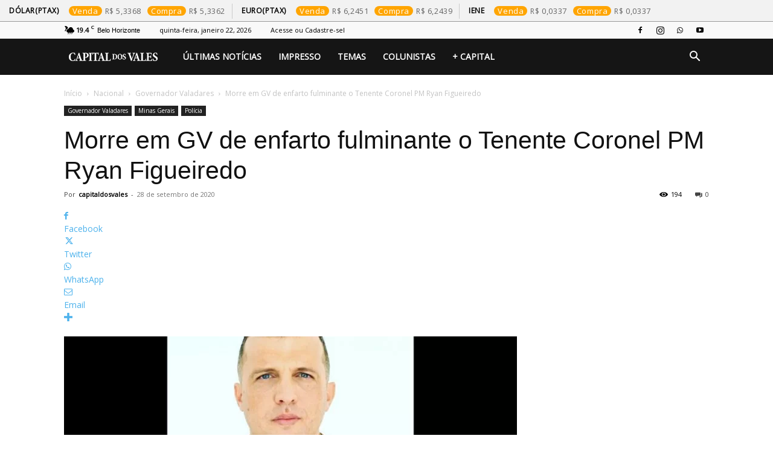

--- FILE ---
content_type: text/html; charset=UTF-8
request_url: https://capitaldosvales.com.br/morre-em-gv-de-enfarto-fulminante-o-tenente-coronel-pm-ryan-figueiredo/
body_size: 63947
content:
<!doctype html >
<!--[if IE 8]><html
class="ie8" lang="en"> <![endif]-->
<!--[if IE 9]><html
class="ie9" lang="en"> <![endif]-->
<!--[if gt IE 8]><!--><html
dir="ltr" lang="pt-BR" prefix="og: https://ogp.me/ns#"> <!--<![endif]--><head><script data-no-optimize="1">var litespeed_docref=sessionStorage.getItem("litespeed_docref");litespeed_docref&&(Object.defineProperty(document,"referrer",{get:function(){return litespeed_docref}}),sessionStorage.removeItem("litespeed_docref"));</script><meta
charset="UTF-8" /><meta
name="viewport" content="width=device-width, initial-scale=1.0"><link
rel="pingback" href="https://capitaldosvales.com.br/xmlrpc.php" /><title>Morre em GV de enfarto fulminante o Tenente Coronel PM Ryan Figueiredo | Capital dos Vales</title><meta
name="description" content="Morreu na manhã de hoje(28), aos 45 anos, o Tenente Coronel da PMMG, Ryan Figueiredo . Promovido recentemente, o militar deixa viúva e filhas. De acordo com o comando da Polícia Militar, o tenente-coronel Ryan Gomes Figueiredo, 45, levantou hoje pela manhã e foi fazer seus exercícios físicos antes de começar o seu dia de" /><meta
name="robots" content="max-image-preview:large" /><meta
name="author" content="capitaldosvales"/><meta
name="google-site-verification" content="9_icllnzqFEHAf0cGoEVNKH6lqm9ZME9xnREuWLI9YQ" /><link
rel="canonical" href="https://capitaldosvales.com.br/morre-em-gv-de-enfarto-fulminante-o-tenente-coronel-pm-ryan-figueiredo/" /><meta
name="generator" content="All in One SEO (AIOSEO) 4.9.3" /><meta
property="og:locale" content="pt_BR" /><meta
property="og:site_name" content="Capital dos Vales Sempre perto. Sempre Juntos! |" /><meta
property="og:type" content="article" /><meta
property="og:title" content="Morre em GV de enfarto fulminante o Tenente Coronel PM Ryan Figueiredo | Capital dos Vales" /><meta
property="og:description" content="Morreu na manhã de hoje(28), aos 45 anos, o Tenente Coronel da PMMG, Ryan Figueiredo . Promovido recentemente, o militar deixa viúva e filhas. De acordo com o comando da Polícia Militar, o tenente-coronel Ryan Gomes Figueiredo, 45, levantou hoje pela manhã e foi fazer seus exercícios físicos antes de começar o seu dia de" /><meta
property="og:url" content="https://capitaldosvales.com.br/morre-em-gv-de-enfarto-fulminante-o-tenente-coronel-pm-ryan-figueiredo/" /><meta
property="og:image" content="https://capitaldosvales.com.br/wp-content/uploads/2020/09/Tenente-coronel-Figueiredo-750x375-1.jpg" /><meta
property="og:image:secure_url" content="https://capitaldosvales.com.br/wp-content/uploads/2020/09/Tenente-coronel-Figueiredo-750x375-1.jpg" /><meta
property="og:image:width" content="750" /><meta
property="og:image:height" content="375" /><meta
property="article:section" content="Governador Valadares" /><meta
property="article:tag" content="governador valadares" /><meta
property="article:tag" content="pmmg" /><meta
property="article:tag" content="policia militar" /><meta
property="article:tag" content="tenente coronel" /><meta
property="article:published_time" content="2020-09-28T14:42:47+00:00" /><meta
property="article:modified_time" content="2020-09-28T14:53:52+00:00" /><meta
property="article:publisher" content="https://www.facebook.com/jornalcapitaldosvales" /><meta
name="twitter:card" content="summary_large_image" /><meta
name="twitter:site" content="@capitaldosvales" /><meta
name="twitter:title" content="Morre em GV de enfarto fulminante o Tenente Coronel PM Ryan Figueiredo | Capital dos Vales" /><meta
name="twitter:description" content="Morreu na manhã de hoje(28), aos 45 anos, o Tenente Coronel da PMMG, Ryan Figueiredo . Promovido recentemente, o militar deixa viúva e filhas. De acordo com o comando da Polícia Militar, o tenente-coronel Ryan Gomes Figueiredo, 45, levantou hoje pela manhã e foi fazer seus exercícios físicos antes de começar o seu dia de" /><meta
name="twitter:creator" content="@capitaldosvales" /><meta
name="twitter:image" content="https://capitaldosvales.com.br/wp-content/uploads/2020/09/Tenente-coronel-Figueiredo-750x375-1.jpg" /><meta
name="twitter:label1" content="Escrito por" /><meta
name="twitter:data1" content="capitaldosvales" /><meta
name="twitter:label2" content="Tempo de leitura estimado" /><meta
name="twitter:data2" content="1 minuto" /> <script type="application/ld+json" class="aioseo-schema">{"@context":"https:\/\/schema.org","@graph":[{"@type":"Article","@id":"https:\/\/capitaldosvales.com.br\/morre-em-gv-de-enfarto-fulminante-o-tenente-coronel-pm-ryan-figueiredo\/#article","name":"Morre em GV de enfarto fulminante o Tenente Coronel PM Ryan Figueiredo | Capital dos Vales","headline":"Morre em GV de enfarto fulminante o Tenente Coronel PM Ryan Figueiredo","author":{"@id":"https:\/\/capitaldosvales.com.br\/author\/capitaldosvales\/#author"},"publisher":{"@id":"https:\/\/capitaldosvales.com.br\/#organization"},"image":{"@type":"ImageObject","url":"https:\/\/capitaldosvales.com.br\/wp-content\/uploads\/2020\/09\/Tenente-coronel-Figueiredo-750x375-1.jpg","width":750,"height":375},"datePublished":"2020-09-28T14:42:47-03:00","dateModified":"2020-09-28T14:53:52-03:00","inLanguage":"pt-BR","mainEntityOfPage":{"@id":"https:\/\/capitaldosvales.com.br\/morre-em-gv-de-enfarto-fulminante-o-tenente-coronel-pm-ryan-figueiredo\/#webpage"},"isPartOf":{"@id":"https:\/\/capitaldosvales.com.br\/morre-em-gv-de-enfarto-fulminante-o-tenente-coronel-pm-ryan-figueiredo\/#webpage"},"articleSection":"Governador Valadares, Minas Gerais, Pol\u00edcia, Governador Valadares, PMMG, policia militar, tenente coronel"},{"@type":"BreadcrumbList","@id":"https:\/\/capitaldosvales.com.br\/morre-em-gv-de-enfarto-fulminante-o-tenente-coronel-pm-ryan-figueiredo\/#breadcrumblist","itemListElement":[{"@type":"ListItem","@id":"https:\/\/capitaldosvales.com.br#listItem","position":1,"name":"Home","item":"https:\/\/capitaldosvales.com.br","nextItem":{"@type":"ListItem","@id":"https:\/\/capitaldosvales.com.br\/nacional\/#listItem","name":"Nacional"}},{"@type":"ListItem","@id":"https:\/\/capitaldosvales.com.br\/nacional\/#listItem","position":2,"name":"Nacional","item":"https:\/\/capitaldosvales.com.br\/nacional\/","nextItem":{"@type":"ListItem","@id":"https:\/\/capitaldosvales.com.br\/nacional\/governador-valadares\/#listItem","name":"Governador Valadares"},"previousItem":{"@type":"ListItem","@id":"https:\/\/capitaldosvales.com.br#listItem","name":"Home"}},{"@type":"ListItem","@id":"https:\/\/capitaldosvales.com.br\/nacional\/governador-valadares\/#listItem","position":3,"name":"Governador Valadares","item":"https:\/\/capitaldosvales.com.br\/nacional\/governador-valadares\/","nextItem":{"@type":"ListItem","@id":"https:\/\/capitaldosvales.com.br\/morre-em-gv-de-enfarto-fulminante-o-tenente-coronel-pm-ryan-figueiredo\/#listItem","name":"Morre em GV de enfarto fulminante o Tenente Coronel PM Ryan Figueiredo"},"previousItem":{"@type":"ListItem","@id":"https:\/\/capitaldosvales.com.br\/nacional\/#listItem","name":"Nacional"}},{"@type":"ListItem","@id":"https:\/\/capitaldosvales.com.br\/morre-em-gv-de-enfarto-fulminante-o-tenente-coronel-pm-ryan-figueiredo\/#listItem","position":4,"name":"Morre em GV de enfarto fulminante o Tenente Coronel PM Ryan Figueiredo","previousItem":{"@type":"ListItem","@id":"https:\/\/capitaldosvales.com.br\/nacional\/governador-valadares\/#listItem","name":"Governador Valadares"}}]},{"@type":"Organization","@id":"https:\/\/capitaldosvales.com.br\/#organization","name":"Jornal Capital dos Vales","description":"Sempre perto. Sempre Juntos!","url":"https:\/\/capitaldosvales.com.br\/","telephone":"+553388024738","logo":{"@type":"ImageObject","url":"https:\/\/www.capitaldosvales.com\/wp-content\/uploads\/2021\/03\/capitaldosvales-1.jpg","@id":"https:\/\/capitaldosvales.com.br\/morre-em-gv-de-enfarto-fulminante-o-tenente-coronel-pm-ryan-figueiredo\/#organizationLogo"},"image":{"@id":"https:\/\/capitaldosvales.com.br\/morre-em-gv-de-enfarto-fulminante-o-tenente-coronel-pm-ryan-figueiredo\/#organizationLogo"},"sameAs":["https:\/\/www.facebook.com\/jornalcapitaldosvales","https:\/\/twitter.com\/capitaldosvales","https:\/\/www.instagram.com\/capitaldosvales\/","https:\/\/www.youtube.com\/channel\/UC89XHlddJBX60P3fdTTtgrQ","https:\/\/www.linkedin.com\/in\/capital-dos-vales\/"]},{"@type":"Person","@id":"https:\/\/capitaldosvales.com.br\/author\/capitaldosvales\/#author","url":"https:\/\/capitaldosvales.com.br\/author\/capitaldosvales\/","name":"capitaldosvales"},{"@type":"WebPage","@id":"https:\/\/capitaldosvales.com.br\/morre-em-gv-de-enfarto-fulminante-o-tenente-coronel-pm-ryan-figueiredo\/#webpage","url":"https:\/\/capitaldosvales.com.br\/morre-em-gv-de-enfarto-fulminante-o-tenente-coronel-pm-ryan-figueiredo\/","name":"Morre em GV de enfarto fulminante o Tenente Coronel PM Ryan Figueiredo | Capital dos Vales","description":"Morreu na manh\u00e3 de hoje(28), aos 45 anos, o Tenente Coronel da PMMG, Ryan Figueiredo . Promovido recentemente, o militar deixa vi\u00fava e filhas. De acordo com o comando da Pol\u00edcia Militar, o tenente-coronel Ryan Gomes Figueiredo, 45, levantou hoje pela manh\u00e3 e foi fazer seus exerc\u00edcios f\u00edsicos antes de come\u00e7ar o seu dia de","inLanguage":"pt-BR","isPartOf":{"@id":"https:\/\/capitaldosvales.com.br\/#website"},"breadcrumb":{"@id":"https:\/\/capitaldosvales.com.br\/morre-em-gv-de-enfarto-fulminante-o-tenente-coronel-pm-ryan-figueiredo\/#breadcrumblist"},"author":{"@id":"https:\/\/capitaldosvales.com.br\/author\/capitaldosvales\/#author"},"creator":{"@id":"https:\/\/capitaldosvales.com.br\/author\/capitaldosvales\/#author"},"image":{"@type":"ImageObject","url":"https:\/\/capitaldosvales.com.br\/wp-content\/uploads\/2020\/09\/Tenente-coronel-Figueiredo-750x375-1.jpg","@id":"https:\/\/capitaldosvales.com.br\/morre-em-gv-de-enfarto-fulminante-o-tenente-coronel-pm-ryan-figueiredo\/#mainImage","width":750,"height":375},"primaryImageOfPage":{"@id":"https:\/\/capitaldosvales.com.br\/morre-em-gv-de-enfarto-fulminante-o-tenente-coronel-pm-ryan-figueiredo\/#mainImage"},"datePublished":"2020-09-28T14:42:47-03:00","dateModified":"2020-09-28T14:53:52-03:00"},{"@type":"WebSite","@id":"https:\/\/capitaldosvales.com.br\/#website","url":"https:\/\/capitaldosvales.com.br\/","name":"Capital dos Vales","description":"Sempre perto. Sempre Juntos!","inLanguage":"pt-BR","publisher":{"@id":"https:\/\/capitaldosvales.com.br\/#organization"}}]}</script> <meta
name="author" content="Jornal Capital dos Vales" /><meta
name="description" content="Jornal Capital dos Vales" /><meta
name="keywords" content="Jornal Capital dos Vales" /><link
rel="icon" type="image/png" href="https://capitaldosvales.com.br/wp-content/uploads/2024/09/Logomarca1-300x300.png"> <script id="google_gtagjs-js-consent-mode-data-layer" type="litespeed/javascript">window.dataLayer=window.dataLayer||[];function gtag(){dataLayer.push(arguments)}
gtag('consent','default',{"ad_personalization":"denied","ad_storage":"denied","ad_user_data":"denied","analytics_storage":"denied","functionality_storage":"denied","security_storage":"denied","personalization_storage":"denied","region":["AT","BE","BG","CH","CY","CZ","DE","DK","EE","ES","FI","FR","GB","GR","HR","HU","IE","IS","IT","LI","LT","LU","LV","MT","NL","NO","PL","PT","RO","SE","SI","SK"],"wait_for_update":500});window._googlesitekitConsentCategoryMap={"statistics":["analytics_storage"],"marketing":["ad_storage","ad_user_data","ad_personalization"],"functional":["functionality_storage","security_storage"],"preferences":["personalization_storage"]};window._googlesitekitConsents={"ad_personalization":"denied","ad_storage":"denied","ad_user_data":"denied","analytics_storage":"denied","functionality_storage":"denied","security_storage":"denied","personalization_storage":"denied","region":["AT","BE","BG","CH","CY","CZ","DE","DK","EE","ES","FI","FR","GB","GR","HR","HU","IE","IS","IT","LI","LT","LU","LV","MT","NL","NO","PL","PT","RO","SE","SI","SK"],"wait_for_update":500}</script> <link
rel="canonical" href="https://capitaldosvales.com.br/morre-em-gv-de-enfarto-fulminante-o-tenente-coronel-pm-ryan-figueiredo/" /><meta
property="og:locale" content="pt_BR" /><meta
property="og:type" content="article" /><meta
property="og:title" content="Morre em GV de enfarto fulminante o Tenente Coronel PM Ryan Figueiredo | Capital dos Vales" /><meta
property="og:description" content="Morreu na manhã de hoje(28), aos 45 anos, o Tenente Coronel da PMMG, Ryan Figueiredo . Promovido recentemente, o militar deixa viúva e filhas. De acordo com o comando da Polícia Militar, o tenente-coronel Ryan Gomes Figueiredo, 45, levantou hoje pela manhã e foi fazer seus exercícios físicos antes de começar o seu dia de trabalho. Em dado momento passou a sentir fortes dores no peito e foi socorrido pela sua esposa. Ele foi levado inicialmente para o atendimento médico disponível na 8ª RPM e lá o oficial que o atendeu viu a gravidade dos fatos e o encaminhou a um hospital do centro da cidade. Apesar de todos os esforços da equipe médica que o atendeu ele não resistiu e entrou em óbito. &nbsp; Tenente-coronel Ryan Figueiredo era comandante da 5ª Cia da Polícia Militar em Governador Valadares, sediada no bairro Vila Isa. Fonte: Comando Geral" /><meta
property="og:url" content="https://capitaldosvales.com.br/morre-em-gv-de-enfarto-fulminante-o-tenente-coronel-pm-ryan-figueiredo/" /><meta
property="og:site_name" content="Capital dos Vales" /><meta
property="article:publisher" content="https://www.facebook.com/jornalcapitaldosvales" /><meta
property="article:published_time" content="2020-09-28T14:42:47+00:00" /><meta
property="article:modified_time" content="2020-09-28T14:53:52+00:00" /><meta
property="og:image" content="https://capitaldosvales.com.br/wp-content/uploads/2020/09/Tenente-coronel-Figueiredo-750x375-1.jpg" /><meta
property="og:image:width" content="750" /><meta
property="og:image:height" content="375" /><meta
property="og:image:type" content="image/jpeg" /><meta
name="author" content="capitaldosvales" /><meta
name="twitter:card" content="summary_large_image" /><meta
name="twitter:creator" content="@capitaldosvales" /><meta
name="twitter:site" content="@capitaldosvales" /><meta
name="twitter:label1" content="Escrito por" /><meta
name="twitter:data1" content="capitaldosvales" /><meta
name="twitter:label2" content="Est. tempo de leitura" /><meta
name="twitter:data2" content="1 minuto" /> <script type="application/ld+json" class="yoast-schema-graph">{"@context":"https://schema.org","@graph":[{"@type":"Article","@id":"https://capitaldosvales.com.br/morre-em-gv-de-enfarto-fulminante-o-tenente-coronel-pm-ryan-figueiredo/#article","isPartOf":{"@id":"https://capitaldosvales.com.br/morre-em-gv-de-enfarto-fulminante-o-tenente-coronel-pm-ryan-figueiredo/"},"author":{"name":"capitaldosvales","@id":"https://capitaldosvales.com.br/#/schema/person/13881e3f0ef6b0e893b8b57559a727ca"},"headline":"Morre em GV de enfarto fulminante o Tenente Coronel PM Ryan Figueiredo","datePublished":"2020-09-28T14:42:47+00:00","dateModified":"2020-09-28T14:53:52+00:00","mainEntityOfPage":{"@id":"https://capitaldosvales.com.br/morre-em-gv-de-enfarto-fulminante-o-tenente-coronel-pm-ryan-figueiredo/"},"wordCount":165,"publisher":{"@id":"https://capitaldosvales.com.br/#organization"},"image":{"@id":"https://capitaldosvales.com.br/morre-em-gv-de-enfarto-fulminante-o-tenente-coronel-pm-ryan-figueiredo/#primaryimage"},"thumbnailUrl":"https://capitaldosvales.com.br/wp-content/uploads/2020/09/Tenente-coronel-Figueiredo-750x375-1.jpg","keywords":["Governador Valadares","PMMG","policia militar","tenente coronel"],"articleSection":["Governador Valadares","Minas Gerais","Polícia"],"inLanguage":"pt-BR"},{"@type":"WebPage","@id":"https://capitaldosvales.com.br/morre-em-gv-de-enfarto-fulminante-o-tenente-coronel-pm-ryan-figueiredo/","url":"https://capitaldosvales.com.br/morre-em-gv-de-enfarto-fulminante-o-tenente-coronel-pm-ryan-figueiredo/","name":"Morre em GV de enfarto fulminante o Tenente Coronel PM Ryan Figueiredo | Capital dos Vales","isPartOf":{"@id":"https://capitaldosvales.com.br/#website"},"primaryImageOfPage":{"@id":"https://capitaldosvales.com.br/morre-em-gv-de-enfarto-fulminante-o-tenente-coronel-pm-ryan-figueiredo/#primaryimage"},"image":{"@id":"https://capitaldosvales.com.br/morre-em-gv-de-enfarto-fulminante-o-tenente-coronel-pm-ryan-figueiredo/#primaryimage"},"thumbnailUrl":"https://capitaldosvales.com.br/wp-content/uploads/2020/09/Tenente-coronel-Figueiredo-750x375-1.jpg","datePublished":"2020-09-28T14:42:47+00:00","dateModified":"2020-09-28T14:53:52+00:00","breadcrumb":{"@id":"https://capitaldosvales.com.br/morre-em-gv-de-enfarto-fulminante-o-tenente-coronel-pm-ryan-figueiredo/#breadcrumb"},"inLanguage":"pt-BR","potentialAction":[{"@type":"ReadAction","target":["https://capitaldosvales.com.br/morre-em-gv-de-enfarto-fulminante-o-tenente-coronel-pm-ryan-figueiredo/"]}]},{"@type":"ImageObject","inLanguage":"pt-BR","@id":"https://capitaldosvales.com.br/morre-em-gv-de-enfarto-fulminante-o-tenente-coronel-pm-ryan-figueiredo/#primaryimage","url":"https://capitaldosvales.com.br/wp-content/uploads/2020/09/Tenente-coronel-Figueiredo-750x375-1.jpg","contentUrl":"https://capitaldosvales.com.br/wp-content/uploads/2020/09/Tenente-coronel-Figueiredo-750x375-1.jpg","width":750,"height":375},{"@type":"BreadcrumbList","@id":"https://capitaldosvales.com.br/morre-em-gv-de-enfarto-fulminante-o-tenente-coronel-pm-ryan-figueiredo/#breadcrumb","itemListElement":[{"@type":"ListItem","position":1,"name":"Início","item":"https://capitaldosvales.com.br/"},{"@type":"ListItem","position":2,"name":"Morre em GV de enfarto fulminante o Tenente Coronel PM Ryan Figueiredo"}]},{"@type":"WebSite","@id":"https://capitaldosvales.com.br/#website","url":"https://capitaldosvales.com.br/","name":"Capital dos Vales","description":"Sempre perto. Sempre Juntos!","publisher":{"@id":"https://capitaldosvales.com.br/#organization"},"potentialAction":[{"@type":"SearchAction","target":{"@type":"EntryPoint","urlTemplate":"https://capitaldosvales.com.br/?s={search_term_string}"},"query-input":{"@type":"PropertyValueSpecification","valueRequired":true,"valueName":"search_term_string"}}],"inLanguage":"pt-BR"},{"@type":"Organization","@id":"https://capitaldosvales.com.br/#organization","name":"Jornal Capital dos Vales","url":"https://capitaldosvales.com.br/","logo":{"@type":"ImageObject","inLanguage":"pt-BR","@id":"https://capitaldosvales.com.br/#/schema/logo/image/","url":"https://capitaldosvales.com.br/wp-content/uploads/2021/03/capitaldosvales-1.jpg","contentUrl":"https://capitaldosvales.com.br/wp-content/uploads/2021/03/capitaldosvales-1.jpg","width":200,"height":200,"caption":"Jornal Capital dos Vales"},"image":{"@id":"https://capitaldosvales.com.br/#/schema/logo/image/"},"sameAs":["https://www.facebook.com/jornalcapitaldosvales","https://x.com/capitaldosvales","https://www.instagram.com/capitaldosvales/","https://www.linkedin.com/in/capital-dos-vales/","https://www.youtube.com/channel/UC89XHlddJBX60P3fdTTtgrQ","https://webwatsapp.com"]},{"@type":"Person","@id":"https://capitaldosvales.com.br/#/schema/person/13881e3f0ef6b0e893b8b57559a727ca","name":"capitaldosvales","sameAs":["https://capitaldosvales.com.br"]}]}</script> <link
rel='dns-prefetch' href='//cdn.jsdelivr.net' /><link
rel='dns-prefetch' href='//www.googletagmanager.com' /><link
rel='dns-prefetch' href='//mypopups.com' /><link
rel='dns-prefetch' href='//fonts.googleapis.com' /><link
rel='dns-prefetch' href='//pagead2.googlesyndication.com' /><link
rel='dns-prefetch' href='//fundingchoicesmessages.google.com' /><link
rel="alternate" type="application/rss+xml" title="Feed para Capital dos Vales &raquo;" href="https://capitaldosvales.com.br/feed/" /><meta
property="og:image" content="https://capitaldosvales.com.br/wp-content/uploads/2020/09/Tenente-coronel-Figueiredo-750x375-1.jpg" /><meta
name="description" content="Morreu na manhã de hoje(28), aos 45 anos, o Tenente Coronel da PMMG, Ryan Figueiredo . Promovido recentemente,"><link
rel="apple-touch-icon" href="https://capitaldosvales.com.br/wp-content/uploads/2020/09/Tenente-coronel-Figueiredo-750x375-1.jpg"> <script src="//www.googletagmanager.com/gtag/js?id=G-C79BR4VY2Q"  data-cfasync="false" data-wpfc-render="false" type="text/javascript" async></script> <script data-cfasync="false" data-wpfc-render="false" type="text/javascript">var em_version='8.11.1';var em_track_user=true;var em_no_track_reason='';var ExactMetricsDefaultLocations={"page_location":"https:\/\/capitaldosvales.com.br\/morre-em-gv-de-enfarto-fulminante-o-tenente-coronel-pm-ryan-figueiredo\/"};if(typeof ExactMetricsPrivacyGuardFilter==='function'){var ExactMetricsLocations=(typeof ExactMetricsExcludeQuery==='object')?ExactMetricsPrivacyGuardFilter(ExactMetricsExcludeQuery):ExactMetricsPrivacyGuardFilter(ExactMetricsDefaultLocations);}else{var ExactMetricsLocations=(typeof ExactMetricsExcludeQuery==='object')?ExactMetricsExcludeQuery:ExactMetricsDefaultLocations;}
var disableStrs=['ga-disable-G-C79BR4VY2Q',];function __gtagTrackerIsOptedOut(){for(var index=0;index<disableStrs.length;index++){if(document.cookie.indexOf(disableStrs[index]+'=true')>-1){return true;}}
return false;}
if(__gtagTrackerIsOptedOut()){for(var index=0;index<disableStrs.length;index++){window[disableStrs[index]]=true;}}
function __gtagTrackerOptout(){for(var index=0;index<disableStrs.length;index++){document.cookie=disableStrs[index]+'=true; expires=Thu, 31 Dec 2099 23:59:59 UTC; path=/';window[disableStrs[index]]=true;}}
if('undefined'===typeof gaOptout){function gaOptout(){__gtagTrackerOptout();}}
window.dataLayer=window.dataLayer||[];window.ExactMetricsDualTracker={helpers:{},trackers:{},};if(em_track_user){function __gtagDataLayer(){dataLayer.push(arguments);}
function __gtagTracker(type,name,parameters){if(!parameters){parameters={};}
if(parameters.send_to){__gtagDataLayer.apply(null,arguments);return;}
if(type==='event'){parameters.send_to=exactmetrics_frontend.v4_id;var hookName=name;if(typeof parameters['event_category']!=='undefined'){hookName=parameters['event_category']+':'+name;}
if(typeof ExactMetricsDualTracker.trackers[hookName]!=='undefined'){ExactMetricsDualTracker.trackers[hookName](parameters);}else{__gtagDataLayer('event',name,parameters);}}else{__gtagDataLayer.apply(null,arguments);}}
__gtagTracker('js',new Date());__gtagTracker('set',{'developer_id.dNDMyYj':true,});if(ExactMetricsLocations.page_location){__gtagTracker('set',ExactMetricsLocations);}
__gtagTracker('config','G-C79BR4VY2Q',{"forceSSL":"true","link_attribution":"true"});window.gtag=__gtagTracker;(function(){var noopfn=function(){return null;};var newtracker=function(){return new Tracker();};var Tracker=function(){return null;};var p=Tracker.prototype;p.get=noopfn;p.set=noopfn;p.send=function(){var args=Array.prototype.slice.call(arguments);args.unshift('send');__gaTracker.apply(null,args);};var __gaTracker=function(){var len=arguments.length;if(len===0){return;}
var f=arguments[len-1];if(typeof f!=='object'||f===null||typeof f.hitCallback!=='function'){if('send'===arguments[0]){var hitConverted,hitObject=false,action;if('event'===arguments[1]){if('undefined'!==typeof arguments[3]){hitObject={'eventAction':arguments[3],'eventCategory':arguments[2],'eventLabel':arguments[4],'value':arguments[5]?arguments[5]:1,}}}
if('pageview'===arguments[1]){if('undefined'!==typeof arguments[2]){hitObject={'eventAction':'page_view','page_path':arguments[2],}}}
if(typeof arguments[2]==='object'){hitObject=arguments[2];}
if(typeof arguments[5]==='object'){Object.assign(hitObject,arguments[5]);}
if('undefined'!==typeof arguments[1].hitType){hitObject=arguments[1];if('pageview'===hitObject.hitType){hitObject.eventAction='page_view';}}
if(hitObject){action='timing'===arguments[1].hitType?'timing_complete':hitObject.eventAction;hitConverted=mapArgs(hitObject);__gtagTracker('event',action,hitConverted);}}
return;}
function mapArgs(args){var arg,hit={};var gaMap={'eventCategory':'event_category','eventAction':'event_action','eventLabel':'event_label','eventValue':'event_value','nonInteraction':'non_interaction','timingCategory':'event_category','timingVar':'name','timingValue':'value','timingLabel':'event_label','page':'page_path','location':'page_location','title':'page_title','referrer':'page_referrer',};for(arg in args){if(!(!args.hasOwnProperty(arg)||!gaMap.hasOwnProperty(arg))){hit[gaMap[arg]]=args[arg];}else{hit[arg]=args[arg];}}
return hit;}
try{f.hitCallback();}catch(ex){}};__gaTracker.create=newtracker;__gaTracker.getByName=newtracker;__gaTracker.getAll=function(){return[];};__gaTracker.remove=noopfn;__gaTracker.loaded=true;window['__gaTracker']=__gaTracker;})();}else{console.log("");(function(){function __gtagTracker(){return null;}
window['__gtagTracker']=__gtagTracker;window['gtag']=__gtagTracker;})();}</script> <script id="capit-ready" type="litespeed/javascript">window.advanced_ads_ready=function(e,a){a=a||"complete";var d=function(e){return"interactive"===a?"loading"!==e:"complete"===e};d(document.readyState)?e():document.addEventListener("readystatechange",(function(a){d(a.target.readyState)&&e()}),{once:"interactive"===a})},window.advanced_ads_ready_queue=window.advanced_ads_ready_queue||[]</script> <link
rel='stylesheet' id='litespeed-cache-dummy-css' href='https://capitaldosvales.com.br/wp-content/cache/wp-super-minify/css/9187fadb56fc7e43d8c82a11bb470d2c.css' type='text/css' media='all' /><link
rel='stylesheet' id='fontawesome-css' href='https://capitaldosvales.com.br/wp-content/plugins/easy-sticky-sidebar/assets/css/fontawesome.css' type='text/css' media='all' /><link
rel='stylesheet' id='SSuprydp_style-css' href='https://capitaldosvales.com.br/wp-content/cache/wp-super-minify/css/9a11a71881c52b9fba64fe2f2f90664d.css' type='text/css' media='all' /><link
rel='stylesheet' id='sticky-sidebar-generated-css' href='https://capitaldosvales.com.br/wp-content/cache/wp-super-minify/css/c2a92d95d72620e82e051ce0bf112250.css' type='text/css' media='all' /><link
rel='stylesheet' id='dashicons-css' href='https://capitaldosvales.com.br/wp-includes/css/dashicons.min.css' type='text/css' media='all' /><link
rel='stylesheet' id='post-views-counter-frontend-css' href='https://capitaldosvales.com.br/wp-content/cache/wp-super-minify/css/e56b3d17165791dd0ff1817debacfcc2.css' type='text/css' media='all' /><link
rel='stylesheet' id='menu-icon-font-awesome-css' href='https://capitaldosvales.com.br/wp-content/plugins/menu-icons/css/fontawesome/css/all.min.css' type='text/css' media='all' /><link
rel='stylesheet' id='foundation-icons-css' href='https://capitaldosvales.com.br/wp-content/plugins/menu-icons/vendor/codeinwp/icon-picker/css/types/foundation-icons.min.css' type='text/css' media='all' /><link
rel='stylesheet' id='genericons-css' href='https://capitaldosvales.com.br/wp-content/plugins/menu-icons/vendor/codeinwp/icon-picker/css/types/genericons.min.css' type='text/css' media='all' /><link
rel='stylesheet' id='menu-icons-extra-css' href='https://capitaldosvales.com.br/wp-content/plugins/menu-icons/css/extra.min.css' type='text/css' media='all' /><link
rel='stylesheet' id='sby_common_styles-css' href='https://capitaldosvales.com.br/wp-content/cache/wp-super-minify/css/082348cde22a9002e40a118a8889f294.css' type='text/css' media='all' /><link
rel='stylesheet' id='sby_styles-css' href='https://capitaldosvales.com.br/wp-content/cache/wp-super-minify/css/011a37d9c14098ee7ca057cec209c7ef.css' type='text/css' media='all' /><link
rel='stylesheet' id='wp-block-library-css' href='https://capitaldosvales.com.br/wp-includes/css/dist/block-library/style.min.css' type='text/css' media='all' /><link
rel='stylesheet' id='aioseo/css/src/vue/standalone/blocks/table-of-contents/global.scss-css' href='https://capitaldosvales.com.br/wp-content/cache/wp-super-minify/css/589ba26a8ca52206cc3043ae3231f1dd.css' type='text/css' media='all' /><link
rel='stylesheet' id='hostinger-affiliate-plugin-block-frontend-css' href='https://capitaldosvales.com.br/wp-content/cache/wp-super-minify/css/1b46124a0a17ab0da362f1d391069516.css' type='text/css' media='all' /><link
rel='stylesheet' id='h5ap-audioplayer-style-css' href='https://capitaldosvales.com.br/wp-content/cache/wp-super-minify/css/757f466168f14f4ef3c3761a06cb8b13.css' type='text/css' media='all' /><link
rel='stylesheet' id='bplugins-plyrio-css' href='https://capitaldosvales.com.br/wp-content/cache/wp-super-minify/css/a2f9e7098b0b214908a35d0b46f37fb1.css' type='text/css' media='all' /><style id='h5ap-radio-player-style-inline-css' type='text/css'>:root{--h5ap-radio-bg:#232323;--h5ap-radio-primary-color:#232323}.wp-block-h5ap-radio-player .plyr___control.plyr__control--pressed .icon--not-pressed,.wp-block-h5ap-radio-player .plyr___control.plyr__control--pressed .label--not-pressed,.wp-block-h5ap-radio-player .plyr___control:not(.plyr__control--pressed) .icon--pressed,.wp-block-h5ap-radio-player .plyr___control:not(.plyr__control--pressed) .label--pressed,.wp-block-h5ap-radio-player a.plyr___control:after,.wp-block-h5ap-radio-player a.plyr___control:before{display:none}.wp-block-h5ap-radio-player
.subtitle{padding-left:0}.wp-block-h5ap-radio-player .radio_skin_compacthorizontal .plyr--audio button:focus{background-color:#fff}.wp-block-h5ap-radio-player .radio_skin_compacthorizontal
p{margin:0!important}.wp-block-h5ap-radio-player .lucide-radio{stroke:var(--h5ap-radio-icon-color)}.wp-block-h5ap-radio-player .plyr input[type=range]{color:var(--h5ap-radio-progress-color)}.wp-block-h5ap-radio-player .plyr .svg-icon{color:var(--h5ap-radio-icons-color)}.wp-block-h5ap-radio-player input[type=range]{background:transparent;border:none;outline:none;width:80px}.wp-block-h5ap-radio-player input[type=range]::-webkit-slider-runnable-track{border-radius:10px;box-shadow:none;height:4px}.wp-block-h5ap-radio-player input[type=range]::-moz-range-track{box-shadow:none;height:4px}.wp-block-h5ap-radio-player input[type=range]::-ms-fill-lower,.wp-block-h5ap-radio-player input[type=range]::-ms-fill-upper{border-radius:10px;box-shadow:none;height:4px}.wp-block-h5ap-radio-player .no-thumb input[type=range]::-webkit-slider-thumb{-webkit-appearance:none;appearance:none;height:0;margin-top:-4px;width:0}.wp-block-h5ap-radio-player .no-thumb input[type=range]::-moz-range-thumb{height:0;width:0}.wp-block-h5ap-radio-player .no-thumb input[type=range]::-ms-thumb{height:0;width:0}@layer
theme{:host,:root{--font-sans:ui-sans-serif,system-ui,sans-serif,"Apple Color Emoji","Segoe UI Emoji","Segoe UI Symbol","Noto Color Emoji";--font-mono:ui-monospace,SFMono-Regular,Menlo,Monaco,Consolas,"Liberation Mono","Courier New",monospace;--color-red-400:oklch(70.4% 0.191 22.216);--color-red-500:oklch(63.7% 0.237 25.331);--color-red-600:oklch(57.7% 0.245 27.325);--color-blue-50:oklch(97% 0.014 254.604);--color-blue-100:oklch(93.2% 0.032 255.585);--color-blue-400:oklch(70.7% 0.165 254.624);--color-blue-500:oklch(62.3% 0.214 259.815);--color-blue-700:oklch(48.8% 0.243 264.376);--color-blue-800:oklch(42.4% 0.199 265.638);--color-purple-600:oklch(55.8% 0.288 302.321);--color-slate-50:oklch(98.4% 0.003 247.858);--color-slate-100:oklch(96.8% 0.007 247.896);--color-slate-200:oklch(92.9% 0.013 255.508);--color-slate-400:oklch(70.4% 0.04 256.788);--color-slate-500:oklch(55.4% 0.046 257.417);--color-slate-600:oklch(44.6% 0.043 257.281);--color-slate-800:oklch(27.9% 0.041 260.031);--color-slate-900:oklch(20.8% 0.042 265.755);--color-gray-100:oklch(96.7% 0.003 264.542);--color-gray-200:oklch(92.8% 0.006 264.531);--color-gray-500:oklch(55.1% 0.027 264.364);--color-gray-600:oklch(44.6% 0.03 256.802);--color-gray-700:oklch(37.3% 0.034 259.733);--color-gray-800:oklch(27.8% 0.033 256.848);--color-white:#fff;--spacing:0.25rem;--text-xs:0.75rem;--text-xs--line-height:1.33333;--text-sm:0.875rem;--text-sm--line-height:1.42857;--text-lg:1.125rem;--text-lg--line-height:1.55556;--text-xl:1.25rem;--text-xl--line-height:1.4;--font-weight-medium:500;--font-weight-bold:700;--tracking-wider:0.05em;--radius-lg:0.5rem;--radius-xl:0.75rem;--radius-2xl:1rem;--radius-3xl:1.5rem;--animate-ping:ping 1s cubic-bezier(0,0,0.2,1) infinite;--animate-pulse:pulse 2s cubic-bezier(0.4,0,0.6,1) infinite;--blur-sm:8px;--blur-xl:24px;--default-transition-duration:150ms;--default-transition-timing-function:cubic-bezier(0.4,0,0.2,1);--default-font-family:var(--font-sans);--default-mono-font-family:var(--font-mono)}}.wp-block-h5ap-radio-player .border-none{--tw-border-style:none;border-style:none}@media(hover:hover){.wp-block-h5ap-radio-player .hover\:bg-transparent:hover{background-color:transparent}}.wp-block-h5ap-radio-player
.absolute{position:absolute}.wp-block-h5ap-radio-player .leading-none{line-height:1}.wp-block-h5ap-radio-player
.relative{position:relative}.wp-block-h5ap-radio-player .inset-0{inset:calc(var(--spacing)*0)}.wp-block-h5ap-radio-player .z-10{z-index:10}.wp-block-h5ap-radio-player .col-span-2{grid-column:span 2/span 2}.wp-block-h5ap-radio-player .mb-1{margin-bottom:calc(var(--spacing)*1)}.wp-block-h5ap-radio-player .mb-2{margin-bottom:calc(var(--spacing)*2)}.wp-block-h5ap-radio-player .mb-3{margin-bottom:calc(var(--spacing)*3)}.wp-block-h5ap-radio-player .mb-4{margin-bottom:calc(var(--spacing)*4)}.wp-block-h5ap-radio-player
.flex{display:flex}.wp-block-h5ap-radio-player
.grid{display:grid}.wp-block-h5ap-radio-player .h-2{height:calc(var(--spacing)*2)}.wp-block-h5ap-radio-player .h-3{height:calc(var(--spacing)*3)}.wp-block-h5ap-radio-player .h-5{height:calc(var(--spacing)*5)}.wp-block-h5ap-radio-player .h-6{height:calc(var(--spacing)*6)}.wp-block-h5ap-radio-player .h-8{height:calc(var(--spacing)*8)}.wp-block-h5ap-radio-player .h-12{height:calc(var(--spacing)*12)}.wp-block-h5ap-radio-player .w-2{width:calc(var(--spacing)*2)}.wp-block-h5ap-radio-player .w-3{width:calc(var(--spacing)*3)}.wp-block-h5ap-radio-player .w-5{width:calc(var(--spacing)*5)}.wp-block-h5ap-radio-player .w-8{width:calc(var(--spacing)*8)}.wp-block-h5ap-radio-player .w-12{width:calc(var(--spacing)*12)}.wp-block-h5ap-radio-player .w-full{width:100%}.wp-block-h5ap-radio-player .min-w-0{min-width:calc(var(--spacing)*0)}.wp-block-h5ap-radio-player .flex-1{flex:1}.wp-block-h5ap-radio-player .flex-shrink-0{flex-shrink:0}.wp-block-h5ap-radio-player .animate-ping{animation:var(--animate-ping)}.wp-block-h5ap-radio-player .animate-pulse{animation:var(--animate-pulse)}.wp-block-h5ap-radio-player .cursor-pointer{cursor:pointer}.wp-block-h5ap-radio-player .appearance-none{-webkit-appearance:none;-moz-appearance:none;appearance:none}.wp-block-h5ap-radio-player .grid-cols-3{grid-template-columns:repeat(3,minmax(0,1fr))}.wp-block-h5ap-radio-player .flex-col{flex-direction:column}.wp-block-h5ap-radio-player .items-center{align-items:center}.wp-block-h5ap-radio-player .justify-between{justify-content:space-between}.wp-block-h5ap-radio-player .justify-center{justify-content:center}.wp-block-h5ap-radio-player .justify-end{justify-content:flex-end}.wp-block-h5ap-radio-player .gap-2{gap:calc(var(--spacing)*2)}.wp-block-h5ap-radio-player .gap-4{gap:calc(var(--spacing)*4)}:where(.wp-block-h5ap-radio-player .space-x-2>:not(:last-child)){--tw-space-x-reverse:0;margin-inline-end:calc(var(--spacing)*2*(1 - var(--tw-space-x-reverse)));margin-inline-start:calc(var(--spacing)*2*var(--tw-space-x-reverse))}:where(.wp-block-h5ap-radio-player .space-x-3>:not(:last-child)){--tw-space-x-reverse:0;margin-inline-end:calc(var(--spacing)*3*(1 - var(--tw-space-x-reverse)));margin-inline-start:calc(var(--spacing)*3*var(--tw-space-x-reverse))}:where(.wp-block-h5ap-radio-player .space-x-4>:not(:last-child)){--tw-space-x-reverse:0;margin-inline-end:calc(var(--spacing)*4*(1 - var(--tw-space-x-reverse)));margin-inline-start:calc(var(--spacing)*4*var(--tw-space-x-reverse))}.wp-block-h5ap-radio-player
.truncate{overflow:hidden;text-overflow:ellipsis;white-space:nowrap}.wp-block-h5ap-radio-player .overflow-hidden{overflow:hidden}.wp-block-h5ap-radio-player
.rounded{border-radius:.25rem}.wp-block-h5ap-radio-player .rounded-2xl{border-radius:var(--radius-2xl)}.wp-block-h5ap-radio-player .rounded-3xl{border-radius:var(--radius-3xl)}.wp-block-h5ap-radio-player .rounded-full{border-radius:calc(infinity*1px)}.wp-block-h5ap-radio-player .rounded-lg{border-radius:var(--radius-lg)}.wp-block-h5ap-radio-player .rounded-xl{border-radius:var(--radius-xl)}.wp-block-h5ap-radio-player
.border{border-style:var(--tw-border-style);border-width:1px}.wp-block-h5ap-radio-player .border-blue-100{border-color:var(--color-blue-100)}.wp-block-h5ap-radio-player .border-slate-200{border-color:var(--color-slate-200)}.wp-block-h5ap-radio-player .border-white\/20{border-color:color-mix(in srgb,#fff 20%,transparent)}@supports(color:color-mix(in lab,red,red)){.wp-block-h5ap-radio-player .border-white\/20{border-color:color-mix(in oklab,var(--color-white) 20%,transparent)}}.wp-block-h5ap-radio-player .border-white\/40{border-color:color-mix(in srgb,#fff 40%,transparent)}@supports(color:color-mix(in lab,red,red)){.wp-block-h5ap-radio-player .border-white\/40{border-color:color-mix(in oklab,var(--color-white) 40%,transparent)}}.wp-block-h5ap-radio-player .bg-blue-50{background-color:var(--color-blue-50)}.wp-block-h5ap-radio-player .bg-gray-200{background-color:var(--color-gray-200)}.wp-block-h5ap-radio-player .bg-gray-800{background-color:var(--color-gray-800)}.wp-block-h5ap-radio-player .bg-red-500{background-color:var(--color-red-500)}.wp-block-h5ap-radio-player .bg-slate-900{background-color:var(--color-slate-900)}.wp-block-h5ap-radio-player .bg-white{background-color:var(--color-white)}.wp-block-h5ap-radio-player .bg-white\/30{background-color:color-mix(in srgb,#fff 30%,transparent)}@supports(color:color-mix(in lab,red,red)){.wp-block-h5ap-radio-player .bg-white\/30{background-color:color-mix(in oklab,var(--color-white) 30%,transparent)}}.wp-block-h5ap-radio-player .bg-gradient-to-br{--tw-gradient-position:to bottom right in oklab;background-image:linear-gradient(var(--tw-gradient-stops))}.wp-block-h5ap-radio-player .bg-gradient-to-r{--tw-gradient-position:to right in oklab;background-image:linear-gradient(var(--tw-gradient-stops))}.wp-block-h5ap-radio-player .from-blue-400\/10{--tw-gradient-from:color-mix(in srgb,oklch(70.7% 0.165 254.624) 10%,transparent);--tw-gradient-stops:var(--tw-gradient-via-stops,var(--tw-gradient-position),var(--tw-gradient-from) var(--tw-gradient-from-position),var(--tw-gradient-to) var(--tw-gradient-to-position))}@supports(color:color-mix(in lab,red,red)){.wp-block-h5ap-radio-player .from-blue-400\/10{--tw-gradient-from:color-mix(in oklab,var(--color-blue-400) 10%,transparent)}}.wp-block-h5ap-radio-player .from-slate-50{--tw-gradient-from:var(--color-slate-50);--tw-gradient-stops:var(--tw-gradient-via-stops,var(--tw-gradient-position),var(--tw-gradient-from) var(--tw-gradient-from-position),var(--tw-gradient-to) var(--tw-gradient-to-position))}.wp-block-h5ap-radio-player .from-white\/20{--tw-gradient-from:color-mix(in srgb,#fff 20%,transparent);--tw-gradient-stops:var(--tw-gradient-via-stops,var(--tw-gradient-position),var(--tw-gradient-from) var(--tw-gradient-from-position),var(--tw-gradient-to) var(--tw-gradient-to-position))}@supports(color:color-mix(in lab,red,red)){.wp-block-h5ap-radio-player .from-white\/20{--tw-gradient-from:color-mix(in oklab,var(--color-white) 20%,transparent)}}.wp-block-h5ap-radio-player .to-purple-600\/10{--tw-gradient-to:color-mix(in srgb,oklch(55.8% 0.288 302.321) 10%,transparent);--tw-gradient-stops:var(--tw-gradient-via-stops,var(--tw-gradient-position),var(--tw-gradient-from) var(--tw-gradient-from-position),var(--tw-gradient-to) var(--tw-gradient-to-position))}@supports(color:color-mix(in lab,red,red)){.wp-block-h5ap-radio-player .to-purple-600\/10{--tw-gradient-to:color-mix(in oklab,var(--color-purple-600) 10%,transparent)}}.wp-block-h5ap-radio-player .to-slate-100{--tw-gradient-to:var(--color-slate-100);--tw-gradient-stops:var(--tw-gradient-via-stops,var(--tw-gradient-position),var(--tw-gradient-from) var(--tw-gradient-from-position),var(--tw-gradient-to) var(--tw-gradient-to-position))}.wp-block-h5ap-radio-player .to-white\/10{--tw-gradient-to:color-mix(in srgb,#fff 10%,transparent);--tw-gradient-stops:var(--tw-gradient-via-stops,var(--tw-gradient-position),var(--tw-gradient-from) var(--tw-gradient-from-position),var(--tw-gradient-to) var(--tw-gradient-to-position))}@supports(color:color-mix(in lab,red,red)){.wp-block-h5ap-radio-player .to-white\/10{--tw-gradient-to:color-mix(in oklab,var(--color-white) 10%,transparent)}}.wp-block-h5ap-radio-player .p-0{padding:calc(var(--spacing)*0)}.wp-block-h5ap-radio-player .p-4{padding:calc(var(--spacing)*4)}.wp-block-h5ap-radio-player .p-6{padding:calc(var(--spacing)*6)}.wp-block-h5ap-radio-player .px-2{padding-inline:calc(var(--spacing)*2)}.wp-block-h5ap-radio-player .px-6{padding-inline:calc(var(--spacing)*6)}.wp-block-h5ap-radio-player .py-3{padding-block:calc(var(--spacing)*3)}.wp-block-h5ap-radio-player .text-lg{font-size:var(--text-lg);line-height:var(--tw-leading,var(--text-lg--line-height))}.wp-block-h5ap-radio-player .text-sm{font-size:var(--text-sm);line-height:var(--tw-leading,var(--text-sm--line-height))}.wp-block-h5ap-radio-player .text-xl{font-size:var(--text-xl);line-height:var(--tw-leading,var(--text-xl--line-height))}.wp-block-h5ap-radio-player .text-xs{font-size:var(--text-xs);line-height:var(--tw-leading,var(--text-xs--line-height))}.wp-block-h5ap-radio-player .font-bold{--tw-font-weight:var(--font-weight-bold);font-weight:var(--font-weight-bold)}.wp-block-h5ap-radio-player .font-medium{--tw-font-weight:var(--font-weight-medium);font-weight:var(--font-weight-medium)}.wp-block-h5ap-radio-player .tracking-wider{--tw-tracking:var(--tracking-wider);letter-spacing:var(--tracking-wider)}.wp-block-h5ap-radio-player .text-blue-500{color:var(--color-blue-500)}.wp-block-h5ap-radio-player .text-blue-700{color:var(--color-blue-700)}.wp-block-h5ap-radio-player .text-blue-800{color:var(--color-blue-800)}.wp-block-h5ap-radio-player .text-gray-500{color:var(--color-gray-500)}.wp-block-h5ap-radio-player .text-gray-600{color:var(--color-gray-600)}.wp-block-h5ap-radio-player .text-gray-700{color:var(--color-gray-700)}.wp-block-h5ap-radio-player .text-gray-800{color:var(--color-gray-800)}.wp-block-h5ap-radio-player .text-red-400{color:var(--color-red-400)}.wp-block-h5ap-radio-player .text-red-600{color:var(--color-red-600)}.wp-block-h5ap-radio-player .text-slate-400{color:var(--color-slate-400)}.wp-block-h5ap-radio-player .text-slate-500{color:var(--color-slate-500)}.wp-block-h5ap-radio-player .text-slate-600{color:var(--color-slate-600)}.wp-block-h5ap-radio-player .text-slate-800{color:var(--color-slate-800)}.wp-block-h5ap-radio-player .text-slate-900{color:var(--color-slate-900)}.wp-block-h5ap-radio-player .text-white{color:var(--color-white)}.wp-block-h5ap-radio-player
.uppercase{text-transform:uppercase}.wp-block-h5ap-radio-player .opacity-75{opacity:75%}.wp-block-h5ap-radio-player .shadow-2xl{--tw-shadow:0 25px 50px -12px var(--tw-shadow-color,rgba(0,0,0,.25))}.wp-block-h5ap-radio-player .shadow-2xl,.wp-block-h5ap-radio-player .shadow-lg{box-shadow:var(--tw-inset-shadow),var(--tw-inset-ring-shadow),var(--tw-ring-offset-shadow),var(--tw-ring-shadow),var(--tw-shadow)}.wp-block-h5ap-radio-player .shadow-lg{--tw-shadow:0 10px 15px -3px var(--tw-shadow-color,rgba(0,0,0,.1)),0 4px 6px -4px var(--tw-shadow-color,rgba(0,0,0,.1))}.wp-block-h5ap-radio-player .shadow-md{--tw-shadow:0 4px 6px -1px var(--tw-shadow-color,rgba(0,0,0,.1)),0 2px 4px -2px var(--tw-shadow-color,rgba(0,0,0,.1))}.wp-block-h5ap-radio-player .shadow-md,.wp-block-h5ap-radio-player .shadow-xl{box-shadow:var(--tw-inset-shadow),var(--tw-inset-ring-shadow),var(--tw-ring-offset-shadow),var(--tw-ring-shadow),var(--tw-shadow)}.wp-block-h5ap-radio-player .shadow-xl{--tw-shadow:0 20px 25px -5px var(--tw-shadow-color,rgba(0,0,0,.1)),0 8px 10px -6px var(--tw-shadow-color,rgba(0,0,0,.1))}.wp-block-h5ap-radio-player .backdrop-blur-sm{--tw-backdrop-blur:blur(var(--blur-sm))}.wp-block-h5ap-radio-player .backdrop-blur-sm,.wp-block-h5ap-radio-player .backdrop-blur-xl{-webkit-backdrop-filter:var(--tw-backdrop-blur, ) var(--tw-backdrop-brightness, ) var(--tw-backdrop-contrast, ) var(--tw-backdrop-grayscale, ) var(--tw-backdrop-hue-rotate, ) var(--tw-backdrop-invert, ) var(--tw-backdrop-opacity, ) var(--tw-backdrop-saturate, ) var(--tw-backdrop-sepia, );backdrop-filter:var(--tw-backdrop-blur, ) var(--tw-backdrop-brightness, ) var(--tw-backdrop-contrast, ) var(--tw-backdrop-grayscale, ) var(--tw-backdrop-hue-rotate, ) var(--tw-backdrop-invert, ) var(--tw-backdrop-opacity, ) var(--tw-backdrop-saturate, ) var(--tw-backdrop-sepia, )}.wp-block-h5ap-radio-player .backdrop-blur-xl{--tw-backdrop-blur:blur(var(--blur-xl))}.wp-block-h5ap-radio-player .transition-all{transition-duration:var(--tw-duration,var(--default-transition-duration));transition-property:all;transition-timing-function:var(--tw-ease,var(--default-transition-timing-function))}.wp-block-h5ap-radio-player .transition-colors{transition-duration:var(--tw-duration,var(--default-transition-duration));transition-property:color,background-color,border-color,outline-color,text-decoration-color,fill,stroke,--tw-gradient-from,--tw-gradient-via,--tw-gradient-to;transition-timing-function:var(--tw-ease,var(--default-transition-timing-function))}.wp-block-h5ap-radio-player .duration-200{--tw-duration:200ms;transition-duration:.2s}.wp-block-h5ap-radio-player .duration-300{--tw-duration:300ms;transition-duration:.3s}@media(hover:hover){.wp-block-h5ap-radio-player .hover\:scale-105:hover{--tw-scale-x:105%;--tw-scale-y:105%;--tw-scale-z:105%;scale:var(--tw-scale-x) var(--tw-scale-y)}.wp-block-h5ap-radio-player .hover\:bg-gray-100:hover{background-color:var(--color-gray-100)}.wp-block-h5ap-radio-player .hover\:bg-slate-800:hover{background-color:var(--color-slate-800)}.wp-block-h5ap-radio-player .hover\:bg-white\/40:hover{background-color:color-mix(in srgb,#fff 40%,transparent)}}@media(hover:hover){@supports(color:color-mix(in lab,red,red)){.wp-block-h5ap-radio-player .hover\:bg-white\/40:hover{background-color:color-mix(in oklab,var(--color-white) 40%,transparent)}}}@media(hover:hover){.wp-block-h5ap-radio-player .hover\:text-blue-500:hover{color:var(--color-blue-500)}.wp-block-h5ap-radio-player .hover\:text-red-500:hover{color:var(--color-red-500)}.wp-block-h5ap-radio-player .hover\:text-slate-600:hover{color:var(--color-slate-600)}.wp-block-h5ap-radio-player .hover\:shadow-lg:hover{--tw-shadow:0 10px 15px -3px var(--tw-shadow-color,rgba(0,0,0,.1)),0 4px 6px -4px var(--tw-shadow-color,rgba(0,0,0,.1));box-shadow:var(--tw-inset-shadow),var(--tw-inset-ring-shadow),var(--tw-ring-offset-shadow),var(--tw-ring-shadow),var(--tw-shadow)}}@property --tw-space-x-reverse{syntax:"*";inherits:false;initial-value:0}@property --tw-border-style{syntax:"*";inherits:false;initial-value:solid}@property --tw-gradient-position{syntax:"*";inherits:false}@property --tw-gradient-from{syntax:"<color>";inherits:false;initial-value:transparent}@property --tw-gradient-via{syntax:"<color>";inherits:false;initial-value:transparent}@property --tw-gradient-to{syntax:"<color>";inherits:false;initial-value:transparent}@property --tw-gradient-stops{syntax:"*";inherits:false}@property --tw-gradient-via-stops{syntax:"*";inherits:false}@property --tw-gradient-from-position{syntax:"<length-percentage>";inherits:false;initial-value:0}@property --tw-gradient-via-position{syntax:"<length-percentage>";inherits:false;initial-value:50%}@property --tw-gradient-to-position{syntax:"<length-percentage>";inherits:false;initial-value:100%}@property --tw-font-weight{syntax:"*";inherits:false}@property --tw-tracking{syntax:"*";inherits:false}@property --tw-shadow{syntax:"*";inherits:false;initial-value:0 0 transparent}@property --tw-shadow-color{syntax:"*";inherits:false}@property --tw-shadow-alpha{syntax:"<percentage>";inherits:false;initial-value:100%}@property --tw-inset-shadow{syntax:"*";inherits:false;initial-value:0 0 transparent}@property --tw-inset-shadow-color{syntax:"*";inherits:false}@property --tw-inset-shadow-alpha{syntax:"<percentage>";inherits:false;initial-value:100%}@property --tw-ring-color{syntax:"*";inherits:false}@property --tw-ring-shadow{syntax:"*";inherits:false;initial-value:0 0 transparent}@property --tw-inset-ring-color{syntax:"*";inherits:false}@property --tw-inset-ring-shadow{syntax:"*";inherits:false;initial-value:0 0 transparent}@property --tw-ring-inset{syntax:"*";inherits:false}@property --tw-ring-offset-width{syntax:"<length>";inherits:false;initial-value:0}@property --tw-ring-offset-color{syntax:"*";inherits:false;initial-value:#fff}@property --tw-ring-offset-shadow{syntax:"*";inherits:false;initial-value:0 0 transparent}@property --tw-backdrop-blur{syntax:"*";inherits:false}@property --tw-backdrop-brightness{syntax:"*";inherits:false}@property --tw-backdrop-contrast{syntax:"*";inherits:false}@property --tw-backdrop-grayscale{syntax:"*";inherits:false}@property --tw-backdrop-hue-rotate{syntax:"*";inherits:false}@property --tw-backdrop-invert{syntax:"*";inherits:false}@property --tw-backdrop-opacity{syntax:"*";inherits:false}@property --tw-backdrop-saturate{syntax:"*";inherits:false}@property --tw-backdrop-sepia{syntax:"*";inherits:false}@property --tw-duration{syntax:"*";inherits:false}@property --tw-scale-x{syntax:"*";inherits:false;initial-value:1}@property --tw-scale-y{syntax:"*";inherits:false;initial-value:1}@property --tw-scale-z{syntax:"*";inherits:false;initial-value:1}@keyframes
ping{75%,to{opacity:0;transform:scale(2)}}@keyframes
pulse{50%{opacity:.5}}@layer
properties{@supports((-webkit-hyphens:none) and (not (margin-trim:inline))) or ((-moz-orient:inline) and (not (color:rgb(from red r g b)))){*,::backdrop,:after,:before{--tw-space-x-reverse:0;--tw-border-style:solid;--tw-gradient-position:initial;--tw-gradient-from:#0000;--tw-gradient-via:#0000;--tw-gradient-to:#0000;--tw-gradient-stops:initial;--tw-gradient-via-stops:initial;--tw-gradient-from-position:0%;--tw-gradient-via-position:50%;--tw-gradient-to-position:100%;--tw-font-weight:initial;--tw-tracking:initial;--tw-shadow:0 0 #0000;--tw-shadow-color:initial;--tw-shadow-alpha:100%;--tw-inset-shadow:0 0 #0000;--tw-inset-shadow-color:initial;--tw-inset-shadow-alpha:100%;--tw-ring-color:initial;--tw-ring-shadow:0 0 #0000;--tw-inset-ring-color:initial;--tw-inset-ring-shadow:0 0 #0000;--tw-ring-inset:initial;--tw-ring-offset-width:0px;--tw-ring-offset-color:#fff;--tw-ring-offset-shadow:0 0 #0000;--tw-backdrop-blur:initial;--tw-backdrop-brightness:initial;--tw-backdrop-contrast:initial;--tw-backdrop-grayscale:initial;--tw-backdrop-hue-rotate:initial;--tw-backdrop-invert:initial;--tw-backdrop-opacity:initial;--tw-backdrop-saturate:initial;--tw-backdrop-sepia:initial;--tw-duration:initial;--tw-scale-x:1;--tw-scale-y:1;--tw-scale-z:1}}}</style><link
rel='stylesheet' id='pb_animate-css' href='https://capitaldosvales.com.br/wp-content/cache/wp-super-minify/css/456ea9735fd08baf2062543f30c1648d.css' type='text/css' media='all' /><link
rel='stylesheet' id='cmh-bcb-css' href='https://capitaldosvales.com.br/wp-content/cache/wp-super-minify/css/658c330970ba9be1e6be1c242e276819.css' type='text/css' media='all' /><link
rel='stylesheet' id='gn-frontend-gnfollow-style-css' href='https://capitaldosvales.com.br/wp-content/plugins/gn-publisher/assets/css/gn-frontend-gnfollow.min.css' type='text/css' media='all' /><link
rel='stylesheet' id='h5ap-public-css' href='https://capitaldosvales.com.br/wp-content/cache/wp-super-minify/css/ddb5d8c2d27011b34f420d35a05359dc.css' type='text/css' media='all' /><link
rel='stylesheet' id='modal-window-css' href='https://capitaldosvales.com.br/wp-content/plugins/modal-window/public/assets/css/modal.min.css' type='text/css' media='all' /><link
rel='stylesheet' id='streamweasels-status-bar-css' href='https://capitaldosvales.com.br/wp-content/plugins/stream-status-for-twitch/public/dist/streamweasels-status-bar-public.min.css' type='text/css' media='all' /><link
rel='stylesheet' id='bodhi-svgs-attachment-css' href='https://capitaldosvales.com.br/wp-content/cache/wp-super-minify/css/5381f2a6cfb235164062768960c8a3fe.css' type='text/css' media='all' /><link
rel='stylesheet' id='weather-atlas-public-css' href='https://capitaldosvales.com.br/wp-content/plugins/weather-atlas/public/css/weather-atlas-public.min.css' type='text/css' media='all' /><link
rel='stylesheet' id='weather-icons-css' href='https://capitaldosvales.com.br/wp-content/plugins/weather-atlas/public/font/weather-icons/weather-icons.min.css' type='text/css' media='all' /><link
rel='stylesheet' id='wpb-google-fonts-css' href='//fonts.googleapis.com/css?family=Open+Sans&#038;ver=6.9' type='text/css' media='all' /><link
rel='stylesheet' id='wettervorhersage-css' href='https://capitaldosvales.com.br/wp-content/cache/wp-super-minify/css/bacbbf7b214fc6c73820b556433ae307.css' type='text/css' media='all' /><link
rel='stylesheet' id='woocommerce-layout-css' href='https://capitaldosvales.com.br/wp-content/cache/wp-super-minify/css/dae931c4dfe40e073cc937882c972b6f.css' type='text/css' media='all' /><link
rel='stylesheet' id='woocommerce-smallscreen-css' href='https://capitaldosvales.com.br/wp-content/cache/wp-super-minify/css/f3a352f67d514c9557fcc6cde2c6a7f8.css' type='text/css' media='only screen and (max-width: 768px)' /><link
rel='stylesheet' id='woocommerce-general-css' href='https://capitaldosvales.com.br/wp-content/cache/wp-super-minify/css/19f5507aaa3610c59bfebf866552a910.css' type='text/css' media='all' /><link
rel='stylesheet' id='wpstream-style-css' href='https://capitaldosvales.com.br/wp-content/cache/wp-super-minify/css/52c5f30a3f0d972cd75ed859c237f65b.css' type='text/css' media='all' /><link
rel='stylesheet' id='video-js.min-css' href='https://capitaldosvales.com.br/wp-content/cache/wp-super-minify/css/05aae03c330a029227b130f06542307b.css' type='text/css' media='all' /><link
rel='stylesheet' id='videojs-wpstream-player-css' href='https://capitaldosvales.com.br/wp-content/cache/wp-super-minify/css/92a9173646a605cead6c60e8e9e54d2c.css' type='text/css' media='all' /><link
rel='stylesheet' id='wpstream-integrations-css' href='https://capitaldosvales.com.br/wp-content/cache/wp-super-minify/css/e11684c4a3a67bc95ad768b842ac6f77.css' type='text/css' media='all' /><link
rel='stylesheet' id='wpstream_front_style-css' href='https://capitaldosvales.com.br/wp-content/cache/wp-super-minify/css/a9057a3806fb6c333212c73e3eeda8a0.css' type='text/css' media='all' /><link
rel='stylesheet' id='element-ready-widgets-css' href='https://capitaldosvales.com.br/wp-content/plugins/element-ready-lite/assets/css/widgets.min.css' type='text/css' media='all' /><link
rel='stylesheet' id='td-plugin-newsletter-css' href='https://capitaldosvales.com.br/wp-content/cache/wp-super-minify/css/4702678c0d5918a67c170a03f8246b3e.css' type='text/css' media='all' /><link
rel='stylesheet' id='td-plugin-multi-purpose-css' href='https://capitaldosvales.com.br/wp-content/cache/wp-super-minify/css/37188a4ec1a048d821dcaaeea114e07f.css' type='text/css' media='all' /><link
rel='stylesheet' id='easy-sticky-sidebar-font-css' href='https://fonts.googleapis.com/css?family=Oswald%3A400%7COswald%3A500%7COswald%3A700&#038;ver=6.9' type='text/css' media='all' /><link
rel='stylesheet' id='tds-front-css' href='https://capitaldosvales.com.br/wp-content/cache/wp-super-minify/css/ada1d047f1a59ff790ea6bcbea4cd42c.css' type='text/css' media='all' /><link
rel='stylesheet' id='td-theme-css' href='https://capitaldosvales.com.br/wp-content/cache/wp-super-minify/css/58bbd7a67a05237c771def059bcb4417.css' type='text/css' media='all' /><link
rel='stylesheet' id='wpr-text-animations-css-css' href='https://capitaldosvales.com.br/wp-content/plugins/royal-elementor-addons/assets/css/lib/animations/text-animations.min.css' type='text/css' media='all' /><link
rel='stylesheet' id='wpr-addons-css-css' href='https://capitaldosvales.com.br/wp-content/plugins/royal-elementor-addons/assets/css/frontend.min.css' type='text/css' media='all' /><link
rel='stylesheet' id='font-awesome-5-all-css' href='https://capitaldosvales.com.br/wp-content/plugins/elementor/assets/lib/font-awesome/css/all.min.css' type='text/css' media='all' /><link
rel='stylesheet' id='td-legacy-framework-front-style-css' href='https://capitaldosvales.com.br/wp-content/plugins/td-composer/legacy/Newspaper/assets/css/td_legacy_main.css' type='text/css' media='all' /><link
rel='stylesheet' id='td-standard-pack-framework-front-style-css' href='https://capitaldosvales.com.br/wp-content/plugins/td-standard-pack/Newspaper/assets/css/td_standard_pack_main.css' type='text/css' media='all' /><link
rel='stylesheet' id='tdb_style_cloud_templates_front-css' href='https://capitaldosvales.com.br/wp-content/plugins/td-cloud-library/assets/css/tdb_main.css' type='text/css' media='all' /><link
rel='stylesheet' id='td-woo-front-style-css' href='https://capitaldosvales.com.br/wp-content/plugins/td-woo/assets/css/td-woo-front.css' type='text/css' media='all' /> <script id="real3d-flipbook-global-js-extra" type="litespeed/javascript">var flipbookOptions_global={"pages":[],"pdfUrl":"","printPdfUrl":"","tableOfContent":[],"id":"","bookId":"","date":"","lightboxThumbnailUrl":"","mode":"normal","viewMode":"webgl","pageTextureSize":"2048","pageTextureSizeSmall":"1500","pageTextureSizeMobile":"","pageTextureSizeMobileSmall":"1024","minPixelRatio":"1","pdfTextLayer":"true","zoomMin":"0.9","zoomStep":"2","zoomSize":"","zoomReset":"false","doubleClickZoom":"true","pageDrag":"true","singlePageMode":"false","pageFlipDuration":"1","sound":"true","startPage":"1","pageNumberOffset":"0","deeplinking":{"enabled":"false","prefix":""},"responsiveView":"true","responsiveViewTreshold":"768","responsiveViewRatio":"1","cover":"true","backCover":"true","scaleCover":"false","pageCaptions":"false","height":"400","responsiveHeight":"true","containerRatio":"","thumbnailsOnStart":"false","contentOnStart":"false","searchOnStart":"","searchResultsThumbs":"false","tableOfContentCloseOnClick":"true","thumbsCloseOnClick":"true","autoplayOnStart":"false","autoplayInterval":"3000","autoplayLoop":"true","autoplayStartPage":"1","rightToLeft":"false","pageWidth":"","pageHeight":"","thumbSize":"130","logoImg":"","logoUrl":"","logoUrlTarget":"","logoCSS":"position:absolute;left:0;top:0;","menuSelector":"","zIndex":"auto","preloaderText":"","googleAnalyticsTrackingCode":"","pdfBrowserViewerIfIE":"false","modeMobile":"","viewModeMobile":"","aspectMobile":"","aspectRatioMobile":"0.71","singlePageModeIfMobile":"false","logoHideOnMobile":"false","mobile":{"thumbnailsOnStart":"false","contentOnStart":"false","pagesInMemory":"6","bitmapResizeHeight":"","bitmapResizeQuality":"","currentPage":{"enabled":"false"},"pdfUrl":""},"lightboxCssClass":"","lightboxLink":"","lightboxLinkNewWindow":"true","lightboxBackground":"rgb(81, 85, 88)","lightboxBackgroundPattern":"","lightboxBackgroundImage":"","lightboxContainerCSS":"display:inline-block;padding:10px;","lightboxThumbnailHeight":"300","lightboxThumbnailUrlCSS":"display:block;","lightboxThumbnailInfo":"false","lightboxThumbnailInfoText":"","lightboxThumbnailInfoCSS":"top: 0;  width: 100%; height: 100%; font-size: 16px; color: #000; background: rgba(255,255,255,.8); ","showTitle":"false","showDate":"false","hideThumbnail":"false","lightboxText":"","lightboxTextCSS":"display:block;","lightboxTextPosition":"top","lightBoxOpened":"false","lightBoxFullscreen":"false","lightboxStartPage":"","lightboxMarginV":"0","lightboxMarginH":"0","lights":"true","lightPositionX":"0","lightPositionY":"150","lightPositionZ":"1400","lightIntensity":"0.6","shadows":"true","shadowMapSize":"2048","shadowOpacity":"0.2","shadowDistance":"15","pageHardness":"2","coverHardness":"2","pageRoughness":"1","pageMetalness":"0","pageSegmentsW":"6","pageSegmentsH":"1","pagesInMemory":"20","bitmapResizeHeight":"","bitmapResizeQuality":"","pageMiddleShadowSize":"4","pageMiddleShadowColorL":"#7F7F7F","pageMiddleShadowColorR":"#AAAAAA","antialias":"false","pan":"0","tilt":"0","rotateCameraOnMouseDrag":"true","panMax":"20","panMin":"-20","tiltMax":"0","tiltMin":"0","currentPage":{"enabled":"true","title":"Current page","hAlign":"left","vAlign":"top"},"btnAutoplay":{"enabled":"true","title":"Autoplay"},"btnNext":{"enabled":"true","title":"Next Page"},"btnLast":{"enabled":"false","title":"Last Page"},"btnPrev":{"enabled":"true","title":"Previous Page"},"btnFirst":{"enabled":"false","title":"First Page"},"btnZoomIn":{"enabled":"true","title":"Zoom in"},"btnZoomOut":{"enabled":"true","title":"Zoom out"},"btnToc":{"enabled":"true","title":"Table of Contents"},"btnThumbs":{"enabled":"true","title":"Pages"},"btnShare":{"enabled":"true","title":"Share"},"btnNotes":{"enabled":"false","title":"Notes"},"btnDownloadPages":{"enabled":"false","url":"","title":"Download pages"},"btnDownloadPdf":{"enabled":"true","url":"","title":"Download PDF","forceDownload":"true","openInNewWindow":"true"},"btnSound":{"enabled":"true","title":"Sound"},"btnExpand":{"enabled":"true","title":"Toggle fullscreen"},"btnSingle":{"enabled":"true","title":"Toggle single page"},"btnSearch":{"enabled":"false","title":"Search"},"search":{"enabled":"false","title":"Search"},"btnBookmark":{"enabled":"false","title":"Bookmark"},"btnPrint":{"enabled":"true","title":"Print"},"btnTools":{"enabled":"true","title":"Tools"},"btnClose":{"enabled":"true","title":"Close"},"whatsapp":{"enabled":"true"},"twitter":{"enabled":"true"},"facebook":{"enabled":"true"},"pinterest":{"enabled":"true"},"email":{"enabled":"true"},"linkedin":{"enabled":"true"},"digg":{"enabled":"false"},"reddit":{"enabled":"false"},"shareUrl":"","shareTitle":"","shareImage":"","layout":"1","icons":"FontAwesome","skin":"light","useFontAwesome5":"true","sideNavigationButtons":"true","menuNavigationButtons":"false","backgroundColor":"rgb(81, 85, 88)","backgroundPattern":"","backgroundImage":"","backgroundTransparent":"false","menuBackground":"","menuShadow":"","menuMargin":"0","menuPadding":"0","menuOverBook":"false","menuFloating":"false","menuTransparent":"false","menu2Background":"","menu2Shadow":"","menu2Margin":"0","menu2Padding":"0","menu2OverBook":"true","menu2Floating":"false","menu2Transparent":"true","skinColor":"","skinBackground":"","hideMenu":"false","menuAlignHorizontal":"center","btnColor":"","btnColorHover":"","btnBackground":"none","btnRadius":"0","btnMargin":"0","btnSize":"18","btnPaddingV":"10","btnPaddingH":"10","btnShadow":"","btnTextShadow":"","btnBorder":"","arrowColor":"#fff","arrowColorHover":"#fff","arrowBackground":"rgba(0,0,0,0)","arrowBackgroundHover":"rgba(0, 0, 0, .15)","arrowRadius":"4","arrowMargin":"4","arrowSize":"40","arrowPadding":"10","arrowTextShadow":"0px 0px 1px rgba(0, 0, 0, 1)","arrowBorder":"","closeBtnColorHover":"#FFF","closeBtnBackground":"rgba(0,0,0,.4)","closeBtnRadius":"0","closeBtnMargin":"0","closeBtnSize":"20","closeBtnPadding":"5","closeBtnTextShadow":"","closeBtnBorder":"","floatingBtnColor":"","floatingBtnColorHover":"","floatingBtnBackground":"","floatingBtnBackgroundHover":"","floatingBtnRadius":"","floatingBtnMargin":"","floatingBtnSize":"","floatingBtnPadding":"","floatingBtnShadow":"","floatingBtnTextShadow":"","floatingBtnBorder":"","currentPageMarginV":"5","currentPageMarginH":"5","arrowsAlwaysEnabledForNavigation":"true","arrowsDisabledNotFullscreen":"true","touchSwipeEnabled":"true","fitToWidth":"false","rightClickEnabled":"true","linkColor":"rgba(0, 0, 0, 0)","linkColorHover":"rgba(255, 255, 0, 1)","linkOpacity":"0.4","linkTarget":"_blank","pdfAutoLinks":"false","disableRange":"false","strings":{"print":"Print","printLeftPage":"Print left page","printRightPage":"Print right page","printCurrentPage":"Print current page","printAllPages":"Print all pages","download":"Download","downloadLeftPage":"Download left page","downloadRightPage":"Download right page","downloadCurrentPage":"Download current page","downloadAllPages":"Download all pages","bookmarks":"Bookmarks","bookmarkLeftPage":"Bookmark left page","bookmarkRightPage":"Bookmark right page","bookmarkCurrentPage":"Bookmark current page","search":"Search","findInDocument":"Find in document","pagesFoundContaining":"pages found containing","noMatches":"No matches","matchesFound":"matches found","page":"Page","matches":"matches","thumbnails":"Thumbnails","tableOfContent":"Table of Contents","share":"Share","pressEscToClose":"Press ESC to close","password":"Password","addNote":"Add note","typeInYourNote":"Type in your note..."},"access":"free","backgroundMusic":"","cornerCurl":"false","pdfTools":{"pageHeight":1500,"thumbHeight":200,"quality":0.8,"textLayer":"true","autoConvert":"true"},"slug":"","convertPDFLinks":"true","convertPDFLinksWithClass":"","convertPDFLinksWithoutClass":"","overridePDFEmbedder":"true","overrideDflip":"true","overrideWonderPDFEmbed":"true","override3DFlipBook":"true","overridePDFjsViewer":"true","resumeReading":"false","previewPages":"","previewMode":"","sideBtnColor":"#fff","sideBtnColorHover":"#fff","sideBtnBackground":"rgba(0,0,0,.3)","sideBtnBackgroundHover":"","sideBtnRadius":"0","sideBtnMargin":"0","sideBtnSize":"25","sideBtnPaddingV":"10","sideBtnPaddingH":"10","sideBtnShadow":"","sideBtnTextShadow":"","sideBtnBorder":""}</script> <script type="text/javascript" data-cfasync="false" src="https://capitaldosvales.com.br/wp-includes/js/jquery/jquery.min.js" id="jquery-core-js"></script> <script type="text/javascript" data-cfasync="false" src="https://capitaldosvales.com.br/wp-includes/js/jquery/jquery-migrate.min.js" id="jquery-migrate-js"></script> <script id="post-views-counter-frontend-js-before" type="litespeed/javascript">var pvcArgsFrontend={"mode":"js","postID":4901,"requestURL":"https:\/\/capitaldosvales.com.br\/wp-admin\/admin-ajax.php","nonce":"37e0cc3401","dataStorage":"cookies","multisite":!1,"path":"\/","domain":""}</script> <script type="litespeed/javascript" data-src="https://capitaldosvales.com.br/wp-content/plugins/google-analytics-dashboard-for-wp/assets/js/frontend-gtag.min.js" id="exactmetrics-frontend-script-js" data-wp-strategy="async"></script> <script data-cfasync="false" data-wpfc-render="false" type="text/javascript" id='exactmetrics-frontend-script-js-extra'>var exactmetrics_frontend={"js_events_tracking":"true","download_extensions":"doc,pdf,ppt,zip,xls,docx,pptx,xlsx","inbound_paths":"[{\"path\":\"\\\/go\\\/\",\"label\":\"affiliate\"},{\"path\":\"\\\/recommend\\\/\",\"label\":\"affiliate\"}]","home_url":"https:\/\/capitaldosvales.com.br","hash_tracking":"false","v4_id":"G-C79BR4VY2Q"};</script> <script id="ays-pb-js-extra" type="litespeed/javascript">var pbLocalizeObj={"ajax":"https://capitaldosvales.com.br/wp-admin/admin-ajax.php","seconds":"seconds","thisWillClose":"This will close in","icons":{"close_icon":"\u003Csvg class=\"ays_pb_material_close_icon\" xmlns=\"https://www.w3.org/2000/svg\" height=\"36px\" viewBox=\"0 0 24 24\" width=\"36px\" fill=\"#000000\" alt=\"Pop-up Close\"\u003E\u003Cpath d=\"M0 0h24v24H0z\" fill=\"none\"/\u003E\u003Cpath d=\"M19 6.41L17.59 5 12 10.59 6.41 5 5 6.41 10.59 12 5 17.59 6.41 19 12 13.41 17.59 19 19 17.59 13.41 12z\"/\u003E\u003C/svg\u003E","close_circle_icon":"\u003Csvg class=\"ays_pb_material_close_circle_icon\" xmlns=\"https://www.w3.org/2000/svg\" height=\"24\" viewBox=\"0 0 24 24\" width=\"36\" alt=\"Pop-up Close\"\u003E\u003Cpath d=\"M0 0h24v24H0z\" fill=\"none\"/\u003E\u003Cpath d=\"M12 2C6.47 2 2 6.47 2 12s4.47 10 10 10 10-4.47 10-10S17.53 2 12 2zm5 13.59L15.59 17 12 13.41 8.41 17 7 15.59 10.59 12 7 8.41 8.41 7 12 10.59 15.59 7 17 8.41 13.41 12 17 15.59z\"/\u003E\u003C/svg\u003E","volume_up_icon":"\u003Csvg class=\"ays_pb_fa_volume\" xmlns=\"https://www.w3.org/2000/svg\" height=\"24\" viewBox=\"0 0 24 24\" width=\"36\"\u003E\u003Cpath d=\"M0 0h24v24H0z\" fill=\"none\"/\u003E\u003Cpath d=\"M3 9v6h4l5 5V4L7 9H3zm13.5 3c0-1.77-1.02-3.29-2.5-4.03v8.05c1.48-.73 2.5-2.25 2.5-4.02zM14 3.23v2.06c2.89.86 5 3.54 5 6.71s-2.11 5.85-5 6.71v2.06c4.01-.91 7-4.49 7-8.77s-2.99-7.86-7-8.77z\"/\u003E\u003C/svg\u003E","volume_mute_icon":"\u003Csvg xmlns=\"https://www.w3.org/2000/svg\" height=\"24\" viewBox=\"0 0 24 24\" width=\"24\"\u003E\u003Cpath d=\"M0 0h24v24H0z\" fill=\"none\"/\u003E\u003Cpath d=\"M7 9v6h4l5 5V4l-5 5H7z\"/\u003E\u003C/svg\u003E"}}</script> <script id="bodhi_svg_inline-js-extra" type="litespeed/javascript">var svgSettings={"skipNested":""}</script> <script id="bodhi_svg_inline-js-after" type="litespeed/javascript">cssTarget={"Bodhi":"img.style-svg","ForceInlineSVG":"style-svg"};ForceInlineSVGActive="false";frontSanitizationEnabled="on"</script> <script id="wc-add-to-cart-js-extra" type="litespeed/javascript">var wc_add_to_cart_params={"ajax_url":"/wp-admin/admin-ajax.php","wc_ajax_url":"/?wc-ajax=%%endpoint%%","i18n_view_cart":"Ver carrinho","cart_url":"https://capitaldosvales.com.br","is_cart":"","cart_redirect_after_add":"no"}</script> <script id="woocommerce-js-extra" type="litespeed/javascript">var woocommerce_params={"ajax_url":"/wp-admin/admin-ajax.php","wc_ajax_url":"/?wc-ajax=%%endpoint%%","i18n_password_show":"Mostrar senha","i18n_password_hide":"Ocultar senha"}</script> <script type="litespeed/javascript" data-src="https://vjs.zencdn.net/8.20.0/video.min.js?ver=1" id="video.min-js"></script> <script type="litespeed/javascript" data-src="https://www.googletagmanager.com/gtag/js?id=G-YNY7B2RTMN" id="google_gtagjs-js"></script> <script id="google_gtagjs-js-after" type="litespeed/javascript">window.dataLayer=window.dataLayer||[];function gtag(){dataLayer.push(arguments)}
gtag("set","linker",{"domains":["capitaldosvales.com.br"]});gtag("js",new Date());gtag("set","developer_id.dZTNiMT",!0);gtag("config","G-YNY7B2RTMN")</script> <script type="litespeed/javascript" data-src="https://mypopups.com/api/embed/element?sub=33d58d16-cec5-11ef-8bd0-309c23ce08f7-lvjriogkoq&amp;ver=1.2.8" id="wp_mypopups-bannerbotton-js"></script> <div
class="ticker-financial-market"><div
class="ticker-slide"><section
class="currencies"><div
class="info">
<a
href="https://www.bcb.gov.br/" target="_blank">
<span
class="name">Dólar(PTAX)</span><div
class="numbers"><span
class="data">Venda</span><span
class="value bra">5,3368</span></div><div
class="numbers"><span
class="data">Compra</span><span
class="value bra">5,3362</span></div>
</a></div><div
class="info">
<a
href="https://www.bcb.gov.br/" target="_blank">
<span
class="name">Euro(PTAX)</span><div
class="numbers"><span
class="data">Venda</span><span
class="value bra">6,2451</span></div><div
class="numbers"><span
class="data">Compra</span><span
class="value bra">6,2439</span></div>
</a></div><div
class="info">
<a
href="https://www.bcb.gov.br/" target="_blank">
<span
class="name">Iene</span><div
class="numbers"><span
class="data">Venda</span><span
class="value bra">0,0337</span></div><div
class="numbers"><span
class="data">Compra</span><span
class="value bra">0,0337</span></div>
</a></div></section></div></div><meta
name="generator" content="Site Kit by Google 1.170.0" /> <script src="https://cdn.onesignal.com/sdks/web/v16/OneSignalSDK.page.js" defer></script> <script type="litespeed/javascript">window.OneSignalDeferred=window.OneSignalDeferred||[];OneSignalDeferred.push(async function(OneSignal){await OneSignal.init({appId:"0dbc934b-fa4f-475d-ac38-6cb7f6f49206",serviceWorkerOverrideForTypical:!0,path:"https://capitaldosvales.com.br/wp-content/plugins/onesignal-free-web-push-notifications/sdk_files/",serviceWorkerParam:{scope:"/wp-content/plugins/onesignal-free-web-push-notifications/sdk_files/push/onesignal/"},serviceWorkerPath:"OneSignalSDKWorker.js",})});if(navigator.serviceWorker){navigator.serviceWorker.getRegistrations().then((registrations)=>{registrations.forEach((registration)=>{if(registration.active&&registration.active.scriptURL.includes('OneSignalSDKWorker.js.php')){registration.unregister().then((success)=>{if(success){console.log('OneSignalSW: Successfully unregistered:',registration.active.scriptURL)}else{console.log('OneSignalSW: Failed to unregister:',registration.active.scriptURL)}})}})}).catch((error)=>{console.error('Error fetching service worker registrations:',error)})}</script> <meta
name="generator" content="performance-lab 4.0.1; plugins: "><meta
name="mpu-version" content="1.2.8" /> <script type="litespeed/javascript">var element_ready_section_dismiss_data={}</script> <script type="litespeed/javascript">window.tdb_global_vars={"wpRestUrl":"https:\/\/capitaldosvales.com.br\/wp-json\/","permalinkStructure":"\/%postname%\/"};window.tdb_p_autoload_vars={"isAjax":!1,"isAdminBarShowing":!1,"autoloadStatus":"off","origPostEditUrl":null}</script> <noscript><style>.woocommerce-product-gallery{opacity:1 !important}</style></noscript><meta
name="google-adsense-platform-account" content="ca-host-pub-2644536267352236"><meta
name="google-adsense-platform-domain" content="sitekit.withgoogle.com"><meta
name="generator" content="Elementor 3.34.2; features: e_font_icon_svg, additional_custom_breakpoints; settings: css_print_method-external, google_font-enabled, font_display-auto"> <script type="litespeed/javascript" data-src="https://pagead2.googlesyndication.com/pagead/js/adsbygoogle.js?client=ca-pub-8308943792885105&amp;host=ca-host-pub-2644536267352236" crossorigin="anonymous"></script> <script type="litespeed/javascript" data-src="https://fundingchoicesmessages.google.com/i/pub-8308943792885105?ers=1" nonce="M6FY42VKkVEtTnLNtEqc3Q"></script><script nonce="M6FY42VKkVEtTnLNtEqc3Q" type="litespeed/javascript">(function(){function signalGooglefcPresent(){if(!window.frames.googlefcPresent){if(document.body){const iframe=document.createElement('iframe');iframe.style='width: 0; height: 0; border: none; z-index: -1000; left: -1000px; top: -1000px;';iframe.style.display='none';iframe.name='googlefcPresent';document.body.appendChild(iframe)}else{setTimeout(signalGooglefcPresent,0)}}}signalGooglefcPresent()})()</script> <script type="litespeed/javascript">(function(){'use strict';function aa(a){var b=0;return function(){return b<a.length?{done:!1,value:a[b++]}:{done:!0}}}var ba="function"==typeof Object.defineProperties?Object.defineProperty:function(a,b,c){if(a==Array.prototype||a==Object.prototype)return a;a[b]=c.value;return a};function ca(a){a=["object"==typeof globalThis&&globalThis,a,"object"==typeof window&&window,"object"==typeof self&&self,"object"==typeof global&&global];for(var b=0;b<a.length;++b){var c=a[b];if(c&&c.Math==Math)return c}throw Error("Cannot find global object");}var da=ca(this);function k(a,b){if(b)a:{var c=da;a=a.split(".");for(var d=0;d<a.length-1;d++){var e=a[d];if(!(e in c))break a;c=c[e]}a=a[a.length-1];d=c[a];b=b(d);b!=d&&null!=b&&ba(c,a,{configurable:!0,writable:!0,value:b})}}
function ea(a){return a.raw=a}function m(a){var b="undefined"!=typeof Symbol&&Symbol.iterator&&a[Symbol.iterator];if(b)return b.call(a);if("number"==typeof a.length)return{next:aa(a)};throw Error(String(a)+" is not an iterable or ArrayLike")}function fa(a){for(var b,c=[];!(b=a.next()).done;)c.push(b.value);return c}var ha="function"==typeof Object.create?Object.create:function(a){function b(){}b.prototype=a;return new b},n;if("function"==typeof Object.setPrototypeOf)n=Object.setPrototypeOf;else{var q;a:{var ia={a:!0},ja={};try{ja.__proto__=ia;q=ja.a;break a}catch(a){}q=!1}n=q?function(a,b){a.__proto__=b;if(a.__proto__!==b)throw new TypeError(a+" is not extensible");return a}:null}var ka=n;function r(a,b){a.prototype=ha(b.prototype);a.prototype.constructor=a;if(ka)ka(a,b);else for(var c in b)if("prototype"!=c)if(Object.defineProperties){var d=Object.getOwnPropertyDescriptor(b,c);d&&Object.defineProperty(a,c,d)}else a[c]=b[c];a.A=b.prototype}function la(){for(var a=Number(this),b=[],c=a;c<arguments.length;c++)b[c-a]=arguments[c];return b}k("Number.MAX_SAFE_INTEGER",function(){return 9007199254740991});k("Number.isFinite",function(a){return a?a:function(b){return"number"!==typeof b?!1:!isNaN(b)&&Infinity!==b&&-Infinity!==b}});k("Number.isInteger",function(a){return a?a:function(b){return Number.isFinite(b)?b===Math.floor(b):!1}});k("Number.isSafeInteger",function(a){return a?a:function(b){return Number.isInteger(b)&&Math.abs(b)<=Number.MAX_SAFE_INTEGER}});k("Math.trunc",function(a){return a?a:function(b){b=Number(b);if(isNaN(b)||Infinity===b||-Infinity===b||0===b)return b;var c=Math.floor(Math.abs(b));return 0>b?-c:c}});k("Object.is",function(a){return a?a:function(b,c){return b===c?0!==b||1/b===1/c:b!==b&&c!==c}});k("Array.prototype.includes",function(a){return a?a:function(b,c){var d=this;d instanceof String&&(d=String(d));var e=d.length;c=c||0;for(0>c&&(c=Math.max(c+e,0));c<e;c++){var f=d[c];if(f===b||Object.is(f,b))return!0}return!1}});k("String.prototype.includes",function(a){return a?a:function(b,c){if(null==this)throw new TypeError("The 'this' value for String.prototype.includes must not be null or undefined");if(b instanceof RegExp)throw new TypeError("First argument to String.prototype.includes must not be a regular expression");return-1!==this.indexOf(b,c||0)}});var t=this||self;function v(a){return a};var w,x;a:{for(var ma=["CLOSURE_FLAGS"],y=t,z=0;z<ma.length;z++)if(y=y[ma[z]],null==y){x=null;break a}x=y}var na=x&&x[610401301];w=null!=na?na:!1;var A,oa=t.navigator;A=oa?oa.userAgentData||null:null;function B(a){return w?A?A.brands.some(function(b){return(b=b.brand)&&-1!=b.indexOf(a)}):!1:!1}function C(a){var b;a:{if(b=t.navigator)if(b=b.userAgent)break a;b=""}return-1!=b.indexOf(a)};function D(){return w?!!A&&0<A.brands.length:!1}function E(){return D()?B("Chromium"):(C("Chrome")||C("CriOS"))&&!(D()?0:C("Edge"))||C("Silk")};var pa=D()?!1:C("Trident")||C("MSIE");!C("Android")||E();E();C("Safari")&&(E()||(D()?0:C("Coast"))||(D()?0:C("Opera"))||(D()?0:C("Edge"))||(D()?B("Microsoft Edge"):C("Edg/"))||D()&&B("Opera"));var qa={},F=null;var ra="undefined"!==typeof Uint8Array,sa=!pa&&"function"===typeof btoa;function G(){return"function"===typeof BigInt};var H=0,I=0;function ta(a){var b=0>a;a=Math.abs(a);var c=a>>>0;a=Math.floor((a-c)/4294967296);b&&(c=m(ua(c,a)),b=c.next().value,a=c.next().value,c=b);H=c>>>0;I=a>>>0}function va(a,b){b>>>=0;a>>>=0;if(2097151>=b)var c=""+(4294967296*b+a);else G()?c=""+(BigInt(b)<<BigInt(32)|BigInt(a)):(c=(a>>>24|b<<8)&16777215,b=b>>16&65535,a=(a&16777215)+6777216*c+6710656*b,c+=8147497*b,b*=2,1E7<=a&&(c+=Math.floor(a/1E7),a%=1E7),1E7<=c&&(b+=Math.floor(c/1E7),c%=1E7),c=b+wa(c)+wa(a));return c}
function wa(a){a=String(a);return"0000000".slice(a.length)+a}function ua(a,b){b=~b;a?a=~a+1:b+=1;return[a,b]};var J;J="function"===typeof Symbol&&"symbol"===typeof Symbol()?Symbol():void 0;var xa=J?function(a,b){a[J]|=b}:function(a,b){void 0!==a.g?a.g|=b:Object.defineProperties(a,{g:{value:b,configurable:!0,writable:!0,enumerable:!1}})},K=J?function(a){return a[J]|0}:function(a){return a.g|0},L=J?function(a){return a[J]}:function(a){return a.g},M=J?function(a,b){a[J]=b;return a}:function(a,b){void 0!==a.g?a.g=b:Object.defineProperties(a,{g:{value:b,configurable:!0,writable:!0,enumerable:!1}});return a};function ya(a,b){M(b,(a|0)&-14591)}function za(a,b){M(b,(a|34)&-14557)}
function Aa(a){a=a>>14&1023;return 0===a?536870912:a};var N={},Ba={};function Ca(a){return!(!a||"object"!==typeof a||a.g!==Ba)}function Da(a){return null!==a&&"object"===typeof a&&!Array.isArray(a)&&a.constructor===Object}function P(a,b,c){if(!Array.isArray(a)||a.length)return!1;var d=K(a);if(d&1)return!0;if(!(b&&(Array.isArray(b)?b.includes(c):b.has(c))))return!1;M(a,d|1);return!0}Object.freeze(new function(){});Object.freeze(new function(){});var Ea=/^-?([1-9][0-9]*|0)(\.[0-9]+)?$/;var Q;function Fa(a,b){Q=b;a=new a(b);Q=void 0;return a}
function R(a,b,c){null==a&&(a=Q);Q=void 0;if(null==a){var d=96;c?(a=[c],d|=512):a=[];b&&(d=d&-16760833|(b&1023)<<14)}else{if(!Array.isArray(a))throw Error();d=K(a);if(d&64)return a;d|=64;if(c&&(d|=512,c!==a[0]))throw Error();a:{c=a;var e=c.length;if(e){var f=e-1;if(Da(c[f])){d|=256;b=f-(+!!(d&512)-1);if(1024<=b)throw Error();d=d&-16760833|(b&1023)<<14;break a}}if(b){b=Math.max(b,e-(+!!(d&512)-1));if(1024<b)throw Error();d=d&-16760833|(b&1023)<<14}}}M(a,d);return a};function Ga(a){switch(typeof a){case"number":return isFinite(a)?a:String(a);case"boolean":return a?1:0;case"object":if(a)if(Array.isArray(a)){if(P(a,void 0,0))return}else if(ra&&null!=a&&a instanceof Uint8Array){if(sa){for(var b="",c=0,d=a.length-10240;c<d;)b+=String.fromCharCode.apply(null,a.subarray(c,c+=10240));b+=String.fromCharCode.apply(null,c?a.subarray(c):a);a=btoa(b)}else{void 0===b&&(b=0);if(!F){F={};c="ABCDEFGHIJKLMNOPQRSTUVWXYZabcdefghijklmnopqrstuvwxyz0123456789".split("");d=["+/=","+/","-_=","-_.","-_"];for(var e=0;5>e;e++){var f=c.concat(d[e].split(""));qa[e]=f;for(var g=0;g<f.length;g++){var h=f[g];void 0===F[h]&&(F[h]=g)}}}b=qa[b];c=Array(Math.floor(a.length/3));d=b[64]||"";for(e=f=0;f<a.length-2;f+=3){var l=a[f],p=a[f+1];h=a[f+2];g=b[l>>2];l=b[(l&3)<<4|p>>4];p=b[(p&15)<<2|h>>6];h=b[h&63];c[e++]=g+l+p+h}g=0;h=d;switch(a.length-f){case 2:g=a[f+1],h=b[(g&15)<<2]||d;case 1:a=a[f],c[e]=b[a>>2]+b[(a&3)<<4|g>>4]+h+d}a=c.join("")}return a}}return a};function Ha(a,b,c){a=Array.prototype.slice.call(a);var d=a.length,e=b&256?a[d-1]:void 0;d+=e?-1:0;for(b=b&512?1:0;b<d;b++)a[b]=c(a[b]);if(e){b=a[b]={};for(var f in e)Object.prototype.hasOwnProperty.call(e,f)&&(b[f]=c(e[f]))}return a}function Ia(a,b,c,d,e){if(null!=a){if(Array.isArray(a))a=P(a,void 0,0)?void 0:e&&K(a)&2?a:Ja(a,b,c,void 0!==d,e);else if(Da(a)){var f={},g;for(g in a)Object.prototype.hasOwnProperty.call(a,g)&&(f[g]=Ia(a[g],b,c,d,e));a=f}else a=b(a,d);return a}}
function Ja(a,b,c,d,e){var f=d||c?K(a):0;d=d?!!(f&32):void 0;a=Array.prototype.slice.call(a);for(var g=0;g<a.length;g++)a[g]=Ia(a[g],b,c,d,e);c&&c(f,a);return a}function Ka(a){return a.s===N?a.toJSON():Ga(a)};function La(a,b,c){c=void 0===c?za:c;if(null!=a){if(ra&&a instanceof Uint8Array)return b?a:new Uint8Array(a);if(Array.isArray(a)){var d=K(a);if(d&2)return a;b&&(b=0===d||!!(d&32)&&!(d&64||!(d&16)));return b?M(a,(d|34)&-12293):Ja(a,La,d&4?za:c,!0,!0)}a.s===N&&(c=a.h,d=L(c),a=d&2?a:Fa(a.constructor,Ma(c,d,!0)));return a}}function Ma(a,b,c){var d=c||b&2?za:ya,e=!!(b&32);a=Ha(a,b,function(f){return La(f,e,d)});xa(a,32|(c?2:0));return a};function Na(a,b){a=a.h;return Oa(a,L(a),b)}function Oa(a,b,c,d){if(-1===c)return null;if(c>=Aa(b)){if(b&256)return a[a.length-1][c]}else{var e=a.length;if(d&&b&256&&(d=a[e-1][c],null!=d))return d;b=c+(+!!(b&512)-1);if(b<e)return a[b]}}function Pa(a,b,c,d,e){var f=Aa(b);if(c>=f||e){var g=b;if(b&256)e=a[a.length-1];else{if(null==d)return;e=a[f+(+!!(b&512)-1)]={};g|=256}e[c]=d;c<f&&(a[c+(+!!(b&512)-1)]=void 0);g!==b&&M(a,g)}else a[c+(+!!(b&512)-1)]=d,b&256&&(a=a[a.length-1],c in a&&delete a[c])}
function Qa(a,b){var c=Ra;var d=void 0===d?!1:d;var e=a.h;var f=L(e),g=Oa(e,f,b,d);if(null!=g&&"object"===typeof g&&g.s===N)c=g;else if(Array.isArray(g)){var h=K(g),l=h;0===l&&(l|=f&32);l|=f&2;l!==h&&M(g,l);c=new c(g)}else c=void 0;c!==g&&null!=c&&Pa(e,f,b,c,d);e=c;if(null==e)return e;a=a.h;f=L(a);f&2||(g=e,c=g.h,h=L(c),g=h&2?Fa(g.constructor,Ma(c,h,!1)):g,g!==e&&(e=g,Pa(a,f,b,e,d)));return e}function Sa(a,b){a=Na(a,b);return null==a||"string"===typeof a?a:void 0}
function Ta(a,b){var c=void 0===c?0:c;a=Na(a,b);if(null!=a)if(b=typeof a,"number"===b?Number.isFinite(a):"string"!==b?0:Ea.test(a))if("number"===typeof a){if(a=Math.trunc(a),!Number.isSafeInteger(a)){ta(a);b=H;var d=I;if(a=d&2147483648)b=~b+1>>>0,d=~d>>>0,0==b&&(d=d+1>>>0);b=4294967296*d+(b>>>0);a=a?-b:b}}else if(b=Math.trunc(Number(a)),Number.isSafeInteger(b))a=String(b);else{if(b=a.indexOf("."),-1!==b&&(a=a.substring(0,b)),!("-"===a[0]?20>a.length||20===a.length&&-922337<Number(a.substring(0,7)):19>a.length||19===a.length&&922337>Number(a.substring(0,6)))){if(16>a.length)ta(Number(a));else if(G())a=BigInt(a),H=Number(a&BigInt(4294967295))>>>0,I=Number(a>>BigInt(32)&BigInt(4294967295));else{b=+("-"===a[0]);I=H=0;d=a.length;for(var e=b,f=(d-b)%6+b;f<=d;e=f,f+=6)e=Number(a.slice(e,f)),I*=1E6,H=1E6*H+e,4294967296<=H&&(I+=Math.trunc(H/4294967296),I>>>=0,H>>>=0);b&&(b=m(ua(H,I)),a=b.next().value,b=b.next().value,H=a,I=b)}a=H;b=I;b&2147483648?G()?a=""+(BigInt(b|0)<<BigInt(32)|BigInt(a>>>0)):(b=m(ua(a,b)),a=b.next().value,b=b.next().value,a="-"+va(a,b)):a=va(a,b)}}else a=void 0;return null!=a?a:c}function S(a,b){a=Sa(a,b);return null!=a?a:""};function T(a,b,c){this.h=R(a,b,c)}T.prototype.toJSON=function(){return Ua(this,Ja(this.h,Ka,void 0,void 0,!1),!0)};T.prototype.s=N;T.prototype.toString=function(){return Ua(this,this.h,!1).toString()};function Ua(a,b,c){var d=a.constructor.v,e=L(c?a.h:b);a=b.length;if(!a)return b;var f;if(Da(c=b[a-1])){a:{var g=c;var h={},l=!1,p;for(p in g)if(Object.prototype.hasOwnProperty.call(g,p)){var u=g[p];if(Array.isArray(u)){var jb=u;if(P(u,d,+p)||Ca(u)&&0===u.size)u=null;u!=jb&&(l=!0)}null!=u?h[p]=u:l=!0}if(l){for(var O in h){g=h;break a}g=null}}g!=c&&(f=!0);a--}for(p=+!!(e&512)-1;0<a;a--){O=a-1;c=b[O];O-=p;if(!(null==c||P(c,d,O)||Ca(c)&&0===c.size))break;var kb=!0}if(!f&&!kb)return b;b=Array.prototype.slice.call(b,0,a);g&&b.push(g);return b};function Va(a){return function(b){if(null==b||""==b)b=new a;else{b=JSON.parse(b);if(!Array.isArray(b))throw Error(void 0);xa(b,32);b=Fa(a,b)}return b}};function Wa(a){this.h=R(a)}r(Wa,T);var Xa=Va(Wa);var U;function V(a){this.g=a}V.prototype.toString=function(){return this.g+""};var Ya={};function Za(a){if(void 0===U){var b=null;var c=t.trustedTypes;if(c&&c.createPolicy){try{b=c.createPolicy("goog#html",{createHTML:v,createScript:v,createScriptURL:v})}catch(d){t.console&&t.console.error(d.message)}U=b}else U=b}a=(b=U)?b.createScriptURL(a):a;return new V(a,Ya)};function $a(){return Math.floor(2147483648*Math.random()).toString(36)+Math.abs(Math.floor(2147483648*Math.random())^Date.now()).toString(36)};function ab(a,b){b=String(b);"application/xhtml+xml"===a.contentType&&(b=b.toLowerCase());return a.createElement(b)}function bb(a){this.g=a||t.document||document};function cb(a,b){a.src=b instanceof V&&b.constructor===V?b.g:"type_error:TrustedResourceUrl";var c,d;(c=(b=null==(d=(c=(a.ownerDocument&&a.ownerDocument.defaultView||window).document).querySelector)?void 0:d.call(c,"script[nonce]"))?b.nonce||b.getAttribute("nonce")||"":"")&&a.setAttribute("nonce",c)};function db(a){a=void 0===a?document:a;return a.createElement("script")};function eb(a,b,c,d,e,f){try{var g=a.g,h=db(g);h.async=!0;cb(h,b);g.head.appendChild(h);h.addEventListener("load",function(){e();d&&g.head.removeChild(h)});h.addEventListener("error",function(){0<c?eb(a,b,c-1,d,e,f):(d&&g.head.removeChild(h),f())})}catch(l){f()}};var fb=t.atob("aHR0cHM6Ly93d3cuZ3N0YXRpYy5jb20vaW1hZ2VzL2ljb25zL21hdGVyaWFsL3N5c3RlbS8xeC93YXJuaW5nX2FtYmVyXzI0ZHAucG5n"),gb=t.atob("WW91IGFyZSBzZWVpbmcgdGhpcyBtZXNzYWdlIGJlY2F1c2UgYWQgb3Igc2NyaXB0IGJsb2NraW5nIHNvZnR3YXJlIGlzIGludGVyZmVyaW5nIHdpdGggdGhpcyBwYWdlLg=="),hb=t.atob("RGlzYWJsZSBhbnkgYWQgb3Igc2NyaXB0IGJsb2NraW5nIHNvZnR3YXJlLCB0aGVuIHJlbG9hZCB0aGlzIHBhZ2Uu");function ib(a,b,c){this.i=a;this.u=b;this.o=c;this.g=null;this.j=[];this.m=!1;this.l=new bb(this.i)}
function lb(a){if(a.i.body&&!a.m){var b=function(){mb(a);t.setTimeout(function(){nb(a,3)},50)};eb(a.l,a.u,2,!0,function(){t[a.o]||b()},b);a.m=!0}}
function mb(a){for(var b=W(1,5),c=0;c<b;c++){var d=X(a);a.i.body.appendChild(d);a.j.push(d)}b=X(a);b.style.bottom="0";b.style.left="0";b.style.position="fixed";b.style.width=W(100,110).toString()+"%";b.style.zIndex=W(2147483544,2147483644).toString();b.style.backgroundColor=ob(249,259,242,252,219,229);b.style.boxShadow="0 0 12px #888";b.style.color=ob(0,10,0,10,0,10);b.style.display="flex";b.style.justifyContent="center";b.style.fontFamily="Roboto, Arial";c=X(a);c.style.width=W(80,85).toString()+"%";c.style.maxWidth=W(750,775).toString()+"px";c.style.margin="24px";c.style.display="flex";c.style.alignItems="flex-start";c.style.justifyContent="center";d=ab(a.l.g,"IMG");d.className=$a();d.src=fb;d.alt="Warning icon";d.style.height="24px";d.style.width="24px";d.style.paddingRight="16px";var e=X(a),f=X(a);f.style.fontWeight="bold";f.textContent=gb;var g=X(a);g.textContent=hb;Y(a,e,f);Y(a,e,g);Y(a,c,d);Y(a,c,e);Y(a,b,c);a.g=b;a.i.body.appendChild(a.g);b=W(1,5);for(c=0;c<b;c++)d=X(a),a.i.body.appendChild(d),a.j.push(d)}function Y(a,b,c){for(var d=W(1,5),e=0;e<d;e++){var f=X(a);b.appendChild(f)}b.appendChild(c);c=W(1,5);for(d=0;d<c;d++)e=X(a),b.appendChild(e)}function W(a,b){return Math.floor(a+Math.random()*(b-a))}function ob(a,b,c,d,e,f){return"rgb("+W(Math.max(a,0),Math.min(b,255)).toString()+","+W(Math.max(c,0),Math.min(d,255)).toString()+","+W(Math.max(e,0),Math.min(f,255)).toString()+")"}function X(a){a=ab(a.l.g,"DIV");a.className=$a();return a}
function nb(a,b){0>=b||null!=a.g&&0!==a.g.offsetHeight&&0!==a.g.offsetWidth||(pb(a),mb(a),t.setTimeout(function(){nb(a,b-1)},50))}function pb(a){for(var b=m(a.j),c=b.next();!c.done;c=b.next())(c=c.value)&&c.parentNode&&c.parentNode.removeChild(c);a.j=[];(b=a.g)&&b.parentNode&&b.parentNode.removeChild(b);a.g=null};function qb(a,b,c,d,e){function f(l){document.body?g(document.body):0<l?t.setTimeout(function(){f(l-1)},e):b()}function g(l){l.appendChild(h);t.setTimeout(function(){h?(0!==h.offsetHeight&&0!==h.offsetWidth?b():a(),h.parentNode&&h.parentNode.removeChild(h)):a()},d)}var h=rb(c);f(3)}function rb(a){var b=document.createElement("div");b.className=a;b.style.width="1px";b.style.height="1px";b.style.position="absolute";b.style.left="-10000px";b.style.top="-10000px";b.style.zIndex="-10000";return b};function Ra(a){this.h=R(a)}r(Ra,T);function sb(a){this.h=R(a)}r(sb,T);var tb=Va(sb);function ub(a){var b=la.apply(1,arguments);if(0===b.length)return Za(a[0]);for(var c=a[0],d=0;d<b.length;d++)c+=encodeURIComponent(b[d])+a[d+1];return Za(c)};function vb(a){if(!a)return null;a=Sa(a,4);var b;null===a||void 0===a?b=null:b=Za(a);return b};var wb=ea([""]),xb=ea([""]);function yb(a,b){this.m=a;this.o=new bb(a.document);this.g=b;this.j=S(this.g,1);this.u=vb(Qa(this.g,2))||ub(wb);this.i=!1;b=vb(Qa(this.g,13))||ub(xb);this.l=new ib(a.document,b,S(this.g,12))}yb.prototype.start=function(){zb(this)};function zb(a){Ab(a);eb(a.o,a.u,3,!1,function(){a:{var b=a.j;var c=t.btoa(b);if(c=t[c]){try{var d=Xa(t.atob(c))}catch(e){b=!1;break a}b=b===Sa(d,1)}else b=!1}b?Z(a,S(a.g,14)):(Z(a,S(a.g,8)),lb(a.l))},function(){qb(function(){Z(a,S(a.g,7));lb(a.l)},function(){return Z(a,S(a.g,6))},S(a.g,9),Ta(a.g,10),Ta(a.g,11))})}function Z(a,b){a.i||(a.i=!0,a=new a.m.XMLHttpRequest,a.open("GET",b,!0),a.send())}function Ab(a){var b=t.btoa(a.j);a.m[b]&&Z(a,S(a.g,5))};(function(a,b){t[a]=function(){var c=la.apply(0,arguments);t[a]=function(){};b.call.apply(b,[null].concat(c instanceof Array?c:fa(m(c))))}})("__h82AlnkH6D91__",function(a){"function"===typeof window.atob&&(new yb(window,tb(window.atob(a)))).start()})}).call(this);window.__h82AlnkH6D91__("[base64]/[base64]/[base64]/[base64]")</script> <meta
name="theme-color" content="#FFFFFF"> <script id="td-generated-header-js" type="litespeed/javascript">var tdBlocksArray=[];function tdBlock(){this.id='';this.block_type=1;this.atts='';this.td_column_number='';this.td_current_page=1;this.post_count=0;this.found_posts=0;this.max_num_pages=0;this.td_filter_value='';this.is_ajax_running=!1;this.td_user_action='';this.header_color='';this.ajax_pagination_infinite_stop=''}(function(){var htmlTag=document.getElementsByTagName("html")[0];if(navigator.userAgent.indexOf("MSIE 10.0")>-1){htmlTag.className+=' ie10'}
if(!!navigator.userAgent.match(/Trident.*rv\:11\./)){htmlTag.className+=' ie11'}
if(navigator.userAgent.indexOf("Edge")>-1){htmlTag.className+=' ieEdge'}
if(/(iPad|iPhone|iPod)/g.test(navigator.userAgent)){htmlTag.className+=' td-md-is-ios'}
var user_agent=navigator.userAgent.toLowerCase();if(user_agent.indexOf("android")>-1){htmlTag.className+=' td-md-is-android'}
if(-1!==navigator.userAgent.indexOf('Mac OS X')){htmlTag.className+=' td-md-is-os-x'}
if(/chrom(e|ium)/.test(navigator.userAgent.toLowerCase())){htmlTag.className+=' td-md-is-chrome'}
if(-1!==navigator.userAgent.indexOf('Firefox')){htmlTag.className+=' td-md-is-firefox'}
if(-1!==navigator.userAgent.indexOf('Safari')&&-1===navigator.userAgent.indexOf('Chrome')){htmlTag.className+=' td-md-is-safari'}
if(-1!==navigator.userAgent.indexOf('IEMobile')){htmlTag.className+=' td-md-is-iemobile'}})();var tdLocalCache={};(function(){"use strict";tdLocalCache={data:{},remove:function(resource_id){delete tdLocalCache.data[resource_id]},exist:function(resource_id){return tdLocalCache.data.hasOwnProperty(resource_id)&&tdLocalCache.data[resource_id]!==null},get:function(resource_id){return tdLocalCache.data[resource_id]},set:function(resource_id,cachedData){tdLocalCache.remove(resource_id);tdLocalCache.data[resource_id]=cachedData}}})();var td_viewport_interval_list=[{"limitBottom":767,"sidebarWidth":228},{"limitBottom":1018,"sidebarWidth":300},{"limitBottom":1140,"sidebarWidth":324}];var td_animation_stack_effect="type0";var tds_animation_stack=!0;var td_animation_stack_specific_selectors=".entry-thumb, img, .td-lazy-img";var td_animation_stack_general_selectors=".td-animation-stack img, .td-animation-stack .entry-thumb, .post img, .td-animation-stack .td-lazy-img";var tds_general_modal_image="yes";var tds_show_more_info="Show more info";var tds_show_less_info="Show less info";var tdc_is_installed="yes";var td_ajax_url="https:\/\/capitaldosvales.com.br\/wp-admin\/admin-ajax.php?td_theme_name=Newspaper&v=12.6.8";var td_get_template_directory_uri="https:\/\/capitaldosvales.com.br\/wp-content\/plugins\/td-composer\/legacy\/common";var tds_snap_menu="snap";var tds_logo_on_sticky="show_header_logo";var tds_header_style="5";var td_please_wait="Aguarde...";var td_email_user_pass_incorrect="Usu\u00e1rio ou senha incorreta!";var td_email_user_incorrect="E-mail ou nome de usu\u00e1rio incorreto!";var td_email_incorrect="E-mail incorreto!";var td_user_incorrect="Username incorrect!";var td_email_user_empty="Email or username empty!";var td_pass_empty="Pass empty!";var td_pass_pattern_incorrect="Invalid Pass Pattern!";var td_retype_pass_incorrect="Retyped Pass incorrect!";var tds_more_articles_on_post_enable="";var tds_more_articles_on_post_time_to_wait="";var tds_more_articles_on_post_pages_distance_from_top=0;var tds_captcha="";var tds_theme_color_site_wide="#4db2ec";var tds_smart_sidebar="enabled";var tdThemeName="Newspaper";var tdThemeNameWl="Newspaper";var td_magnific_popup_translation_tPrev="Anterior (Seta a esquerda )";var td_magnific_popup_translation_tNext="Avan\u00e7ar (tecla de seta para a direita)";var td_magnific_popup_translation_tCounter="%curr% de %total%";var td_magnific_popup_translation_ajax_tError="O conte\u00fado de %url% n\u00e3o pode ser carregado.";var td_magnific_popup_translation_image_tError="A imagem #%curr% n\u00e3o pode ser carregada.";var tdBlockNonce="c0bc3f5558";var tdMobileMenu="enabled";var tdMobileSearch="enabled";var tdDateNamesI18n={"month_names":["janeiro","fevereiro","mar\u00e7o","abril","maio","junho","julho","agosto","setembro","outubro","novembro","dezembro"],"month_names_short":["jan","fev","mar","abr","maio","jun","jul","ago","set","out","nov","dez"],"day_names":["domingo","segunda-feira","ter\u00e7a-feira","quarta-feira","quinta-feira","sexta-feira","s\u00e1bado"],"day_names_short":["dom","seg","ter","qua","qui","sex","s\u00e1b"]};var td_reset_pass_empty="Please enter a new password before proceeding.";var td_reset_pass_confirm_empty="Please confirm the new password before proceeding.";var td_reset_pass_not_matching="Please make sure that the passwords match.";var tdb_modal_confirm="Salvar";var tdb_modal_cancel="Cancelar";var tdb_modal_confirm_alt="Sim";var tdb_modal_cancel_alt="N\u00e3o";var td_deploy_mode="deploy";var td_ad_background_click_link="";var td_ad_background_click_target=""</script> <script  type="litespeed/javascript" data-src="https://pagead2.googlesyndication.com/pagead/js/adsbygoogle.js?client=ca-pub-8308943792885105" crossorigin="anonymous"></script> <script type="application/ld+json">{"@context":"https://schema.org","@type":"BreadcrumbList","itemListElement":[{"@type":"ListItem","position":1,"item":{"@type":"WebSite","@id":"https://capitaldosvales.com.br/","name":"Início"}},{"@type":"ListItem","position":2,"item":{"@type":"WebPage","@id":"https://capitaldosvales.com.br/nacional/","name":"Nacional"}},{"@type":"ListItem","position":3,"item":{"@type":"WebPage","@id":"https://capitaldosvales.com.br/nacional/governador-valadares/","name":"Governador Valadares"}},{"@type":"ListItem","position":4,"item":{"@type":"WebPage","@id":"https://capitaldosvales.com.br/morre-em-gv-de-enfarto-fulminante-o-tenente-coronel-pm-ryan-figueiredo/","name":"Morre em GV de enfarto fulminante o Tenente Coronel PM Ryan Figueiredo"}}]}</script> <link
rel="icon" href="https://capitaldosvales.com.br/wp-content/uploads/2024/09/cropped-Logomarca1-32x32.png" sizes="32x32" /><link
rel="icon" href="https://capitaldosvales.com.br/wp-content/uploads/2024/09/cropped-Logomarca1-192x192.png" sizes="192x192" /><link
rel="apple-touch-icon" href="https://capitaldosvales.com.br/wp-content/uploads/2024/09/cropped-Logomarca1-180x180.png" /><meta
name="msapplication-TileImage" content="https://capitaldosvales.com.br/wp-content/uploads/2024/09/cropped-Logomarca1-270x270.png" /><style></style><style id="tdw-css-placeholder"></style></head><body
class="wp-singular post-template-default single single-post postid-4901 single-format-standard wp-custom-logo wp-theme-Newspaper theme-Newspaper td-standard-pack woocommerce-no-js td-woo-variation-switches morre-em-gv-de-enfarto-fulminante-o-tenente-coronel-pm-ryan-figueiredo global-block-template-1 elementor-default elementor-kit-3206 aa-prefix-capit- td-animation-stack-type0 td-full-layout" itemscope="itemscope" itemtype="https://schema.org/WebPage"><div
class="td-scroll-up" data-style="style2"><div
class="td-scroll-up-tooltip"><span
class="td-scroll-up-tt-txt">back to top</span><svg
class="td-scroll-up-tt-arrow" xmlns="http://www.w3.org/2000/svg" width="19" height="5.339" viewBox="0 0 19 5.339"><path
id="Path_1" data-name="Path 1" d="M57.778,5.982a8.963,8.963,0,0,0,1.97-.11,4.2,4.2,0,0,0,1.188-.478,8.966,8.966,0,0,0,1.5-1.286l1.156-1.116c1.359-1.3,2.038-1.956,2.81-2.19a3.358,3.358,0,0,1,2.076.041c.761.265,1.41.941,2.717,2.3l.741.772A9,9,0,0,0,73.46,5.332,4.2,4.2,0,0,0,74.7,5.86a9,9,0,0,0,2.079.122Z" transform="translate(76.778 5.997) rotate(180)" fill="%231a1a1a" fill-rule="evenodd"/></svg></div><svg
class="td-scroll-up-arrow" xmlns="http://www.w3.org/2000/svg" data-name="Layer 1" viewBox="0 0 24 24"><path
d="M17.71,11.29l-5-5a1,1,0,0,0-.33-.21,1,1,0,0,0-.76,0,1,1,0,0,0-.33.21l-5,5a1,1,0,0,0,1.42,1.42L11,9.41V17a1,1,0,0,0,2,0V9.41l3.29,3.3a1,1,0,0,0,1.42,0A1,1,0,0,0,17.71,11.29Z"/></svg><svg
class="td-scroll-up-progress-circle" width="100%" height="100%" viewBox="-1 -1 102 102"><path
d="M50,1 a49,49 0 0,1 0,98 a49,49 0 0,1 0,-98"/></svg></div><div
class="td-menu-background" style="visibility:hidden"></div><div
id="td-mobile-nav" style="visibility:hidden"><div
class="td-mobile-container"><div
class="td-menu-socials-wrap"><div
class="td-menu-socials">
<span
class="td-social-icon-wrap">
<a
target="_blank" href="https://www.facebook.com/jornalcapitaldosvales" title="Facebook">
<i
class="td-icon-font td-icon-facebook"></i>
<span
style="display: none">Facebook</span>
</a>
</span>
<span
class="td-social-icon-wrap">
<a
target="_blank" href="https://www.instagram.com/capitaldosvales/" title="Instagram">
<i
class="td-icon-font td-icon-instagram"></i>
<span
style="display: none">Instagram</span>
</a>
</span>
<span
class="td-social-icon-wrap">
<a
target="_blank" href="https://wa.me/5531998271331" title="WhatsApp">
<i
class="td-icon-font td-icon-whatsapp"></i>
<span
style="display: none">WhatsApp</span>
</a>
</span>
<span
class="td-social-icon-wrap">
<a
target="_blank" href="https://www.youtube.com/@capitaldosvales" title="Youtube">
<i
class="td-icon-font td-icon-youtube"></i>
<span
style="display: none">Youtube</span>
</a>
</span></div><div
class="td-mobile-close">
<span><i
class="td-icon-close-mobile"></i></span></div></div><div
class="td-menu-login-section"><div
class="td-guest-wrap"><div
class="td-menu-login"><a
id="login-link-mob">Acessar!</a> <span></span><a
id="register-link-mob">Junte-se</a></div></div></div><div
class="td-mobile-content"><div
class="menu-tielabs-main-menu-container"><ul
id="menu-tielabs-main-menu" class="td-mobile-main-menu"><li
id="menu-item-16004" class="menu-item menu-item-type-post_type menu-item-object-page menu-item-home menu-item-first menu-item-16004"><a
href="https://capitaldosvales.com.br/">Últimas Notícias</a></li><li
id="menu-item-18486" class="menu-item menu-item-type-custom menu-item-object-custom menu-item-18486"><a
href="https://capitaldosvales.com.br/impresso-capital-dos-vales">Impresso</a></li><li
id="menu-item-4493" class="menu-item menu-item-type-custom menu-item-object-custom menu-item-has-children menu-item-4493"><a
href="#">Temas<i
class="td-icon-menu-right td-element-after"></i></a><ul
class="sub-menu"><li
id="menu-item-16459" class="menu-item menu-item-type-custom menu-item-object-custom menu-item-16459"><a
href="https://capitaldosvales.com.br/clima/">Clima</a></li><li
id="menu-item-18493" class="menu-item menu-item-type-custom menu-item-object-custom menu-item-18493"><a
href="https://capitaldosvales.com.br/meio-ambiente">Meio Ambiente</a></li><li
id="menu-item-18495" class="menu-item menu-item-type-custom menu-item-object-custom menu-item-18495"><a
href="https://capitaldosvales.com.br/justica-2">Justiça</a></li><li
id="menu-item-18501" class="menu-item menu-item-type-custom menu-item-object-custom menu-item-18501"><a
href="https://capitaldosvales.com.br/cidades">Cidades</a></li><li
id="menu-item-18503" class="menu-item menu-item-type-custom menu-item-object-custom menu-item-18503"><a
href="https://capitaldosvales.com.br/educacao">Educação</a></li><li
id="menu-item-18513" class="menu-item menu-item-type-custom menu-item-object-custom menu-item-18513"><a
href="https://capitaldosvales.com.br/cultura">Cultura</a></li><li
id="menu-item-4483" class="menu-item menu-item-type-taxonomy menu-item-object-category menu-item-4483"><a
href="https://capitaldosvales.com.br/economia/">Economia</a></li><li
id="menu-item-4485" class="menu-item menu-item-type-taxonomy menu-item-object-category menu-item-4485"><a
href="https://capitaldosvales.com.br/entretenimento/">Entretenimento</a></li><li
id="menu-item-4489" class="menu-item menu-item-type-taxonomy menu-item-object-category menu-item-4489"><a
href="https://capitaldosvales.com.br/saude/">Saúde</a></li><li
id="menu-item-18505" class="menu-item menu-item-type-custom menu-item-object-custom menu-item-18505"><a
href="https://capitaldosvales.com.br/politica">Política</a></li><li
id="menu-item-18507" class="menu-item menu-item-type-custom menu-item-object-custom menu-item-18507"><a
href="https://capitaldosvales.com.br/esportes">Esportes</a></li><li
id="menu-item-18509" class="menu-item menu-item-type-custom menu-item-object-custom menu-item-18509"><a
href="https://capitaldosvales.com.br/geral">Geral</a></li><li
id="menu-item-18515" class="menu-item menu-item-type-custom menu-item-object-custom menu-item-18515"><a
href="https://capitaldosvales.com.br/turismo">Turismo</a></li><li
id="menu-item-18511" class="menu-item menu-item-type-custom menu-item-object-custom menu-item-18511"><a
href="https://capitaldosvales.com.br/sociedade">Sociedade</a></li><li
id="menu-item-18517" class="menu-item menu-item-type-custom menu-item-object-custom menu-item-18517"><a
href="https://capitaldosvales.com.br/internacional">Internacional</a></li></ul></li><li
id="menu-item-14844" class="menu-item menu-item-type-custom menu-item-object-custom menu-item-has-children menu-item-14844"><a
href="#">Colunistas<i
class="td-icon-menu-right td-element-after"></i></a><ul
class="sub-menu"><li
id="menu-item-14827" class="menu-item menu-item-type-post_type menu-item-object-page menu-item-14827"><a
href="https://capitaldosvales.com.br/jose-carlos/">José Carlos</a></li><li
id="menu-item-14889" class="menu-item menu-item-type-custom menu-item-object-custom menu-item-14889"><a
href="https://capitaldosvales.com.br/rodrigo-fabiano">Rodrigo Fabiano</a></li><li
id="menu-item-18302" class="menu-item menu-item-type-custom menu-item-object-custom menu-item-18302"><a
href="https://capitaldosvales.com.br/carolina-andrade/">Carolina Andrade</a></li></ul></li><li
id="menu-item-14845" class="menu-item menu-item-type-custom menu-item-object-custom menu-item-has-children menu-item-14845"><a
href="#">+ Capital<i
class="td-icon-menu-right td-element-after"></i></a><ul
class="sub-menu"><li
id="menu-item-16273" class="menu-item menu-item-type-custom menu-item-object-custom menu-item-16273"><a
href="https://capitaldosvales.com.br/quem-somos">Quem somos</a></li><li
id="menu-item-16571" class="menu-item menu-item-type-custom menu-item-object-custom menu-item-16571"><a
href="https://capitaldosvales.com.br/cadastro-trofeu-capital-dos-vales/">Troféu Capital dos Vales</a></li><li
id="menu-item-15471" class="menu-item menu-item-type-custom menu-item-object-custom menu-item-15471"><a
href="https://capitaldosvales.com.br/localizacao/">Nossa Localização</a></li><li
id="menu-item-16274" class="menu-item menu-item-type-custom menu-item-object-custom menu-item-16274"><a
href="https://wa.me/5531998271331">Contato pelo Whatsapp</a></li><li
id="menu-item-15638" class="menu-item menu-item-type-post_type menu-item-object-page menu-item-15638"><a
href="https://capitaldosvales.com.br/atualizacao-app/">Aplicativo Capital</a></li><li
id="menu-item-16493" class="menu-item menu-item-type-post_type menu-item-object-page menu-item-16493"><a
href="https://capitaldosvales.com.br/queremos-ouvir-voce/">Queremos Ouvir Você</a></li><li
id="menu-item-16275" class="menu-item menu-item-type-custom menu-item-object-custom menu-item-16275"><a
href="https://whatsapp.com/channel/0029Vb2SLE8FMqrZVQDf810E">Canal no Whatsapp</a></li><li
id="menu-item-16392" class="menu-item menu-item-type-custom menu-item-object-custom menu-item-has-children menu-item-16392"><a
href="#">Conta<i
class="td-icon-menu-right td-element-after"></i></a><ul
class="sub-menu"><li
id="menu-item-16407" class="menu-item menu-item-type-post_type menu-item-object-page menu-item-16407"><a
href="https://capitaldosvales.com.br/tds-my-account/">Minha Conta</a></li></ul></li></ul></li></ul></div></div></div><div
id="login-form-mobile" class="td-register-section"><div
id="td-login-mob" class="td-login-animation td-login-hide-mob"><div
class="td-login-close">
<span
class="td-back-button"><i
class="td-icon-read-down"></i></span><div
class="td-login-title">Acessar!</div><div
class="td-mobile-close">
<span><i
class="td-icon-close-mobile"></i></span></div></div><form
class="td-login-form-wrap" action="#" method="post"><div
class="td-login-panel-title"><span>Bem vindo(a)!</span>Faça login na sua conta</div><div
class="td_display_err"></div><div
class="td-login-inputs"><input
class="td-login-input" autocomplete="username" type="text" name="login_email" id="login_email-mob" value="" required><label
for="login_email-mob">seu usuário</label></div><div
class="td-login-inputs"><input
class="td-login-input" autocomplete="current-password" type="password" name="login_pass" id="login_pass-mob" value="" required><label
for="login_pass-mob">sua senha</label></div>
<input
type="button" name="login_button" id="login_button-mob" class="td-login-button" value="Entrar"><div
class="td-login-info-text">
<a
href="#" id="forgot-pass-link-mob">Esqueceu sua senha?</a></div><div
class="td-login-register-link">
<a
id="signin-register-link-mob">Crie a sua conta aqui</a></div></form></div><div
id="td-register-mob" class="td-login-animation td-login-hide-mob"><div
class="td-register-close">
<span
class="td-back-button"><i
class="td-icon-read-down"></i></span><div
class="td-login-title">Inscrever-se</div><div
class="td-mobile-close">
<span><i
class="td-icon-close-mobile"></i></span></div></div><div
class="td-login-panel-title"><span>Bem vindo(a)!</span>Crie uma conta</div><form
class="td-login-form-wrap" action="#" method="post"><div
class="td_display_err"></div><div
class="td-login-inputs"><input
class="td-login-input" type="email" name="register_email" id="register_email-mob" value="" required><label
for="register_email-mob">seu e-mail</label></div><div
class="td-login-inputs"><input
class="td-login-input" type="text" name="register_user" id="register_user-mob" value="" required><label
for="register_user-mob">seu usuário</label></div>
<input
type="button" name="register_button" id="register_button-mob" class="td-login-button" value="Registrar"><div
class="td-login-info-text">Uma senha será enviada por e-mail para você.</div></form></div><div
id="td-forgot-pass-mob" class="td-login-animation td-login-hide-mob"><div
class="td-forgot-pass-close">
<a
href="#" aria-label="Back" class="td-back-button"><i
class="td-icon-read-down"></i></a><div
class="td-login-title">Recuperar senha</div></div><div
class="td-login-form-wrap"><div
class="td-login-panel-title">Recupere sua senha</div><div
class="td_display_err"></div><div
class="td-login-inputs"><input
class="td-login-input" type="text" name="forgot_email" id="forgot_email-mob" value="" required><label
for="forgot_email-mob">seu e-mail</label></div>
<input
type="button" name="forgot_button" id="forgot_button-mob" class="td-login-button" value="Enviar meu passe"></div></div></div></div><div
class="td-search-background" style="visibility:hidden"></div><div
class="td-search-wrap-mob" style="visibility:hidden"><div
class="td-drop-down-search"><form
method="get" class="td-search-form" action="https://capitaldosvales.com.br/"><div
class="td-search-close">
<span><i
class="td-icon-close-mobile"></i></span></div><div
role="search" class="td-search-input">
<span>Buscar</span>
<input
id="td-header-search-mob" type="text" value="" name="s" autocomplete="off" /></div></form><div
id="td-aj-search-mob" class="td-ajax-search-flex"></div></div></div><div
id="td-outer-wrap" class="td-theme-wrap"><div
class="tdc-header-wrap "><div
class="td-header-wrap td-header-style-5 td-header-background-image"><div
class="td-header-bg td-container-wrap "></div><div
class="td-header-top-menu-full td-container-wrap "><div
class="td-container td-header-row td-header-top-menu"><div
class="top-bar-style-1"><div
class="td-header-sp-top-menu"><div
class="td-weather-top-widget" id="td_top_weather_uid">
<i
class="td-icons rain-n"></i><div
class="td-weather-now" data-block-uid="td_top_weather_uid">
<span
class="td-big-degrees">19.4</span>
<span
class="td-weather-unit">C</span></div><div
class="td-weather-header"><div
class="td-weather-city">Belo Horizonte</div></div></div><div
class="td_data_time"><div >quinta-feira, janeiro 22, 2026</div></div><ul
class="top-header-menu td_ul_login"><li
class="menu-item"><a
class="td-login-modal-js menu-item" href="#login-form" data-effect="mpf-td-login-effect">Acesse ou Cadastre-sel</a><span
class="td-sp-ico-login td_sp_login_ico_style"></span></li></ul></div><div
class="td-header-sp-top-widget">
<span
class="td-social-icon-wrap">
<a
target="_blank" href="https://www.facebook.com/jornalcapitaldosvales" title="Facebook">
<i
class="td-icon-font td-icon-facebook"></i>
<span
style="display: none">Facebook</span>
</a>
</span>
<span
class="td-social-icon-wrap">
<a
target="_blank" href="https://www.instagram.com/capitaldosvales/" title="Instagram">
<i
class="td-icon-font td-icon-instagram"></i>
<span
style="display: none">Instagram</span>
</a>
</span>
<span
class="td-social-icon-wrap">
<a
target="_blank" href="https://wa.me/5531998271331" title="WhatsApp">
<i
class="td-icon-font td-icon-whatsapp"></i>
<span
style="display: none">WhatsApp</span>
</a>
</span>
<span
class="td-social-icon-wrap">
<a
target="_blank" href="https://www.youtube.com/@capitaldosvales" title="Youtube">
<i
class="td-icon-font td-icon-youtube"></i>
<span
style="display: none">Youtube</span>
</a>
</span></div></div><div
id="login-form" class="white-popup-block mfp-hide mfp-with-anim td-login-modal-wrap"><div
class="td-login-wrap">
<a
href="#" aria-label="Back" class="td-back-button"><i
class="td-icon-modal-back"></i></a><div
id="td-login-div" class="td-login-form-div td-display-block"><div
class="td-login-panel-title">Acessar!</div><div
class="td-login-panel-descr">Bem-vindo! Entre na sua conta</div><div
class="td_display_err"></div><form
id="loginForm" action="#" method="post"><div
class="td-login-inputs"><input
class="td-login-input" autocomplete="username" type="text" name="login_email" id="login_email" value="" required><label
for="login_email">seu usuário</label></div><div
class="td-login-inputs"><input
class="td-login-input" autocomplete="current-password" type="password" name="login_pass" id="login_pass" value="" required><label
for="login_pass">sua senha</label></div>
<input
type="button"  name="login_button" id="login_button" class="wpb_button btn td-login-button" value="Acesse agora!"></form><div
class="td-login-info-text"><a
href="#" id="forgot-pass-link">Esqueceu sua senha? obter ajuda</a></div>
<a
id="register-link">Crie a sua conta aqui</a></div><div
id="td-register-div" class="td-login-form-div td-display-none td-login-modal-wrap"><div
class="td-login-panel-title">Crie a sua conta aqui</div><div
class="td-login-panel-descr">Bem vinda! registre-se para uma conta</div><div
class="td_display_err"></div><form
id="registerForm" action="#" method="post"><div
class="td-login-inputs"><input
class="td-login-input" type="email" name="register_email" id="register_email" value="" required><label
for="register_email">seu e-mail</label></div><div
class="td-login-inputs"><input
class="td-login-input" type="text" name="register_user" id="register_user" value="" required><label
for="register_user">seu usuário</label></div>
<input
type="button" name="register_button" id="register_button" class="wpb_button btn td-login-button" value="Registrar"></form><div
class="td-login-info-text">Uma senha será enviada por e-mail para você.</div></div><div
id="td-forgot-pass-div" class="td-login-form-div td-display-none"><div
class="td-login-panel-title">Recuperar senha</div><div
class="td-login-panel-descr">Recupere sua senha</div><div
class="td_display_err"></div><form
id="forgotpassForm" action="#" method="post"><div
class="td-login-inputs"><input
class="td-login-input" type="text" name="forgot_email" id="forgot_email" value="" required><label
for="forgot_email">seu e-mail</label></div>
<input
type="button" name="forgot_button" id="forgot_button" class="wpb_button btn td-login-button" value="Enviar minha senha"></form><div
class="td-login-info-text">Uma senha será enviada por e-mail para você.</div></div></div></div></div></div><div
class="td-header-menu-wrap-full td-container-wrap "><div
class="td-header-menu-wrap "><div
class="td-container td-header-row td-header-main-menu black-menu"><div
id="td-header-menu" role="navigation"><div
id="td-top-mobile-toggle"><a
href="#" role="button" aria-label="Menu"><i
class="td-icon-font td-icon-mobile"></i></a></div><div
class="td-main-menu-logo td-logo-in-menu">
<a
class="td-mobile-logo td-sticky-header" aria-label="Logo" href="https://capitaldosvales.com.br/">
<img data-lazyloaded="1" src="[data-uri]" class="td-retina-data" data-retina="https://capitaldosvales.com.br/wp-content/uploads/2025/01/logomarca-espaco-d-e-s-capitaldosvales-1-300x45.png" data-src="https://capitaldosvales.com.br/wp-content/uploads/2025/01/logomarca-espaco-d-e-s-capitaldosvales-1-300x45.png" alt="CAPITAL DOS VALES"  width="300" height="45"/>
</a>
<a
class="td-header-logo td-sticky-header" aria-label="Logo" href="https://capitaldosvales.com.br/">
<img data-lazyloaded="1" src="[data-uri]" class="td-retina-data" data-retina="https://capitaldosvales.com.br/wp-content/uploads/2025/01/logomarca-capitaldosvales-544-180-branca-300x99.png" data-src="https://capitaldosvales.com.br/wp-content/uploads/2025/01/logomarca-capitaldosvales-272x90-branco.png" alt="CAPITAL DOS VALES"  width="300" height="45"/>
<span
class="td-visual-hidden">Capital dos Vales</span>
</a></div><div
class="menu-tielabs-main-menu-container"><ul
id="menu-tielabs-main-menu-1" class="sf-menu"><li
class="menu-item menu-item-type-post_type menu-item-object-page menu-item-home menu-item-first td-menu-item td-normal-menu menu-item-16004"><a
href="https://capitaldosvales.com.br/">Últimas Notícias</a></li><li
class="menu-item menu-item-type-custom menu-item-object-custom td-menu-item td-normal-menu menu-item-18486"><a
href="https://capitaldosvales.com.br/impresso-capital-dos-vales">Impresso</a></li><li
class="menu-item menu-item-type-custom menu-item-object-custom menu-item-has-children td-menu-item td-normal-menu menu-item-4493"><a
href="#">Temas</a><ul
class="sub-menu"><li
class="menu-item menu-item-type-custom menu-item-object-custom td-menu-item td-normal-menu menu-item-16459"><a
href="https://capitaldosvales.com.br/clima/">Clima</a></li><li
class="menu-item menu-item-type-custom menu-item-object-custom td-menu-item td-normal-menu menu-item-18493"><a
href="https://capitaldosvales.com.br/meio-ambiente">Meio Ambiente</a></li><li
class="menu-item menu-item-type-custom menu-item-object-custom td-menu-item td-normal-menu menu-item-18495"><a
href="https://capitaldosvales.com.br/justica-2">Justiça</a></li><li
class="menu-item menu-item-type-custom menu-item-object-custom td-menu-item td-normal-menu menu-item-18501"><a
href="https://capitaldosvales.com.br/cidades">Cidades</a></li><li
class="menu-item menu-item-type-custom menu-item-object-custom td-menu-item td-normal-menu menu-item-18503"><a
href="https://capitaldosvales.com.br/educacao">Educação</a></li><li
class="menu-item menu-item-type-custom menu-item-object-custom td-menu-item td-normal-menu menu-item-18513"><a
href="https://capitaldosvales.com.br/cultura">Cultura</a></li><li
class="menu-item menu-item-type-taxonomy menu-item-object-category td-menu-item td-normal-menu menu-item-4483"><a
href="https://capitaldosvales.com.br/economia/">Economia</a></li><li
class="menu-item menu-item-type-taxonomy menu-item-object-category td-menu-item td-normal-menu menu-item-4485"><a
href="https://capitaldosvales.com.br/entretenimento/">Entretenimento</a></li><li
class="menu-item menu-item-type-taxonomy menu-item-object-category td-menu-item td-normal-menu menu-item-4489"><a
href="https://capitaldosvales.com.br/saude/">Saúde</a></li><li
class="menu-item menu-item-type-custom menu-item-object-custom td-menu-item td-normal-menu menu-item-18505"><a
href="https://capitaldosvales.com.br/politica">Política</a></li><li
class="menu-item menu-item-type-custom menu-item-object-custom td-menu-item td-normal-menu menu-item-18507"><a
href="https://capitaldosvales.com.br/esportes">Esportes</a></li><li
class="menu-item menu-item-type-custom menu-item-object-custom td-menu-item td-normal-menu menu-item-18509"><a
href="https://capitaldosvales.com.br/geral">Geral</a></li><li
class="menu-item menu-item-type-custom menu-item-object-custom td-menu-item td-normal-menu menu-item-18515"><a
href="https://capitaldosvales.com.br/turismo">Turismo</a></li><li
class="menu-item menu-item-type-custom menu-item-object-custom td-menu-item td-normal-menu menu-item-18511"><a
href="https://capitaldosvales.com.br/sociedade">Sociedade</a></li><li
class="menu-item menu-item-type-custom menu-item-object-custom td-menu-item td-normal-menu menu-item-18517"><a
href="https://capitaldosvales.com.br/internacional">Internacional</a></li></ul></li><li
class="menu-item menu-item-type-custom menu-item-object-custom menu-item-has-children td-menu-item td-normal-menu menu-item-14844"><a
href="#">Colunistas</a><ul
class="sub-menu"><li
class="menu-item menu-item-type-post_type menu-item-object-page td-menu-item td-normal-menu menu-item-14827"><a
href="https://capitaldosvales.com.br/jose-carlos/">José Carlos</a></li><li
class="menu-item menu-item-type-custom menu-item-object-custom td-menu-item td-normal-menu menu-item-14889"><a
href="https://capitaldosvales.com.br/rodrigo-fabiano">Rodrigo Fabiano</a></li><li
class="menu-item menu-item-type-custom menu-item-object-custom td-menu-item td-normal-menu menu-item-18302"><a
href="https://capitaldosvales.com.br/carolina-andrade/">Carolina Andrade</a></li></ul></li><li
class="menu-item menu-item-type-custom menu-item-object-custom menu-item-has-children td-menu-item td-normal-menu menu-item-14845"><a
href="#">+ Capital</a><ul
class="sub-menu"><li
class="menu-item menu-item-type-custom menu-item-object-custom td-menu-item td-normal-menu menu-item-16273"><a
href="https://capitaldosvales.com.br/quem-somos">Quem somos</a></li><li
class="menu-item menu-item-type-custom menu-item-object-custom td-menu-item td-normal-menu menu-item-16571"><a
href="https://capitaldosvales.com.br/cadastro-trofeu-capital-dos-vales/">Troféu Capital dos Vales</a></li><li
class="menu-item menu-item-type-custom menu-item-object-custom td-menu-item td-normal-menu menu-item-15471"><a
href="https://capitaldosvales.com.br/localizacao/">Nossa Localização</a></li><li
class="menu-item menu-item-type-custom menu-item-object-custom td-menu-item td-normal-menu menu-item-16274"><a
href="https://wa.me/5531998271331">Contato pelo Whatsapp</a></li><li
class="menu-item menu-item-type-post_type menu-item-object-page td-menu-item td-normal-menu menu-item-15638"><a
href="https://capitaldosvales.com.br/atualizacao-app/">Aplicativo Capital</a></li><li
class="menu-item menu-item-type-post_type menu-item-object-page td-menu-item td-normal-menu menu-item-16493"><a
href="https://capitaldosvales.com.br/queremos-ouvir-voce/">Queremos Ouvir Você</a></li><li
class="menu-item menu-item-type-custom menu-item-object-custom td-menu-item td-normal-menu menu-item-16275"><a
href="https://whatsapp.com/channel/0029Vb2SLE8FMqrZVQDf810E">Canal no Whatsapp</a></li><li
class="menu-item menu-item-type-custom menu-item-object-custom menu-item-has-children td-menu-item td-normal-menu menu-item-16392"><a
href="#">Conta</a><ul
class="sub-menu"><li
class="menu-item menu-item-type-post_type menu-item-object-page td-menu-item td-normal-menu menu-item-16407"><a
href="https://capitaldosvales.com.br/tds-my-account/">Minha Conta</a></li></ul></li></ul></li></ul></div></div><div
class="header-search-wrap"><div
class="td-search-btns-wrap">
<a
id="td-header-search-button" href="#" aria-label="Search" role="button" class="dropdown-toggle " data-toggle="dropdown"><i
class="td-icon-search"></i></a>
<a
id="td-header-search-button-mob" href="#" aria-label="Search" class="dropdown-toggle " data-toggle="dropdown"><i
class="td-icon-search"></i></a></div><div
class="td-drop-down-search" aria-labelledby="td-header-search-button"><form
method="get" class="td-search-form" action="https://capitaldosvales.com.br/"><div
role="search" class="td-head-form-search-wrap">
<input
id="td-header-search" type="text" value="" name="s" autocomplete="off" /><input
class="wpb_button wpb_btn-inverse btn" type="submit" id="td-header-search-top" value="Buscar" /></div></form><div
id="td-aj-search"></div></div></div></div></div></div></div></div><div
class="td-main-content-wrap td-container-wrap"><div
class="td-container td-post-template-default "><div
class="td-crumb-container"><div
class="entry-crumbs"><span><a
title="" class="entry-crumb" href="https://capitaldosvales.com.br/">Início</a></span> <i
class="td-icon-right td-bread-sep"></i> <span><a
title="Ver todos os artigos em Nacional" class="entry-crumb" href="https://capitaldosvales.com.br/nacional/">Nacional</a></span> <i
class="td-icon-right td-bread-sep"></i> <span><a
title="Ver todos os artigos em Governador Valadares" class="entry-crumb" href="https://capitaldosvales.com.br/nacional/governador-valadares/">Governador Valadares</a></span> <i
class="td-icon-right td-bread-sep td-bred-no-url-last"></i> <span
class="td-bred-no-url-last">Morre em GV de enfarto fulminante o Tenente Coronel PM Ryan Figueiredo</span></div></div><div
class="td-pb-row"><div
class="td-pb-span12 td-main-content" role="main"><div
class="td-ss-main-content"><article
id="post-4901" class="post-4901 post type-post status-publish format-standard has-post-thumbnail category-governador-valadares category-minas-gerais category-policia tag-governador-valadares tag-pmmg tag-policia-militar tag-tenente-coronel" itemscope itemtype="https://schema.org/Article"><div
class="td-post-header"><ul
class="td-category"><li
class="entry-category"><a
href="https://capitaldosvales.com.br/nacional/governador-valadares/">Governador Valadares</a></li><li
class="entry-category"><a
href="https://capitaldosvales.com.br/minas-gerais/">Minas Gerais</a></li><li
class="entry-category"><a
href="https://capitaldosvales.com.br/policia/">Polícia</a></li></ul><header
class="td-post-title"><h1 class="entry-title">Morre em GV de enfarto fulminante o Tenente Coronel PM Ryan Figueiredo</h1><div
class="td-module-meta-info"><div
class="td-post-author-name"><div
class="td-author-by">Por</div> <a
href="https://capitaldosvales.com.br/author/capitaldosvales/">capitaldosvales</a><div
class="td-author-line"> -</div></div>                    <span
class="td-post-date"><time
class="entry-date updated td-module-date" datetime="2020-09-28T11:42:47-03:00" >28 de setembro de 2020</time></span><div
class="td-post-comments"><a
href="https://capitaldosvales.com.br/morre-em-gv-de-enfarto-fulminante-o-tenente-coronel-pm-ryan-figueiredo/#respond"><i
class="td-icon-comments"></i>0</a></div><div
class="td-post-views"><i
class="td-icon-views"></i><span
class="td-nr-views-4901">194</span></div></div></header></div><div
class="td-post-sharing-top"><div
id="td_social_sharing_article_top" class="td-post-sharing td-ps-bg td-ps-notext td-post-sharing-style1 "><div
class="td-post-sharing-visible"><a
class="td-social-sharing-button td-social-sharing-button-js td-social-network td-social-facebook" href="https://www.facebook.com/sharer.php?u=https%3A%2F%2Fcapitaldosvales.com.br%2Fmorre-em-gv-de-enfarto-fulminante-o-tenente-coronel-pm-ryan-figueiredo%2F" title="Facebook" ><div
class="td-social-but-icon"><i
class="td-icon-facebook"></i></div><div
class="td-social-but-text">Facebook</div></a><a
class="td-social-sharing-button td-social-sharing-button-js td-social-network td-social-twitter" href="https://twitter.com/intent/tweet?text=Morre+em+GV+de+enfarto+fulminante+o+Tenente+Coronel+PM+Ryan+Figueiredo&url=https%3A%2F%2Fcapitaldosvales.com.br%2Fmorre-em-gv-de-enfarto-fulminante-o-tenente-coronel-pm-ryan-figueiredo%2F&via=Capital+dos+Vales" title="Twitter" ><div
class="td-social-but-icon"><i
class="td-icon-twitter"></i></div><div
class="td-social-but-text">Twitter</div></a><a
class="td-social-sharing-button td-social-sharing-button-js td-social-network td-social-whatsapp" href="https://api.whatsapp.com/send?text=Morre+em+GV+de+enfarto+fulminante+o+Tenente+Coronel+PM+Ryan+Figueiredo %0A%0A https://capitaldosvales.com.br/morre-em-gv-de-enfarto-fulminante-o-tenente-coronel-pm-ryan-figueiredo/" title="WhatsApp" ><div
class="td-social-but-icon"><i
class="td-icon-whatsapp"></i></div><div
class="td-social-but-text">WhatsApp</div></a><a
class="td-social-sharing-button td-social-sharing-button-js td-social-network td-social-mail" href="mailto:?subject=Morre em GV de enfarto fulminante o Tenente Coronel PM Ryan Figueiredo&body=https://capitaldosvales.com.br/morre-em-gv-de-enfarto-fulminante-o-tenente-coronel-pm-ryan-figueiredo/" title="Email" ><div
class="td-social-but-icon"><i
class="td-icon-mail"></i></div><div
class="td-social-but-text">Email</div></a></div><div
class="td-social-sharing-hidden"><ul
class="td-pulldown-filter-list"></ul><a
class="td-social-sharing-button td-social-handler td-social-expand-tabs" href="#" data-block-uid="td_social_sharing_article_top" title="More"><div
class="td-social-but-icon"><i
class="td-icon-plus td-social-expand-tabs-icon"></i></div>
</a></div></div></div><div
class="td-post-content tagdiv-type"><div
class="td-post-featured-image"><a
href="https://capitaldosvales.com.br/wp-content/uploads/2020/09/Tenente-coronel-Figueiredo-750x375-1.jpg" data-caption=""><img data-lazyloaded="1" src="[data-uri]" width="750" height="375" class="entry-thumb td-modal-image" data-src="https://capitaldosvales.com.br/wp-content/uploads/2020/09/Tenente-coronel-Figueiredo-750x375-1.jpg" alt="" title="Tenente-coronel-Figueiredo-750x375"/></a></div><p>Morreu na manhã de hoje(28), aos 45 anos, o Tenente Coronel da PMMG, Ryan Figueiredo . Promovido recentemente, o militar deixa viúva e filhas.</p><p>De acordo com o comando da Polícia Militar, o tenente-coronel Ryan Gomes Figueiredo, 45, levantou hoje pela manhã e foi fazer seus exercícios físicos antes de começar o seu dia de trabalho. Em dado momento passou a sentir fortes dores no peito e foi socorrido pela sua esposa.</p><p>Ele foi levado inicialmente para o atendimento médico disponível na 8ª RPM e lá o oficial que o atendeu viu a gravidade dos fatos e o encaminhou a um hospital do centro da cidade. Apesar de todos os esforços da equipe médica que o atendeu ele não resistiu e entrou em óbito.</p><p>&nbsp;</p><p><img data-lazyloaded="1" src="[data-uri]" fetchpriority="high" decoding="async" class="alignnone size-full wp-image-4903" data-src="https://www.capitaldosvales.com/wp-content/uploads/2020/09/tenente-coronel-Figueiredo-cia-onde-o-tenente-atuava.jpg" alt="" width="800" height="542" data-srcset="https://capitaldosvales.com.br/wp-content/uploads/2020/09/tenente-coronel-Figueiredo-cia-onde-o-tenente-atuava.jpg 800w, https://capitaldosvales.com.br/wp-content/uploads/2020/09/tenente-coronel-Figueiredo-cia-onde-o-tenente-atuava-768x520.jpg 768w" data-sizes="(max-width: 800px) 100vw, 800px" /></p><p>Tenente-coronel Ryan Figueiredo era comandante da 5ª Cia da Polícia Militar em Governador Valadares, sediada no bairro Vila Isa.</p><p>Fonte: Comando Geral</p><div
class="td-a-rec td-a-rec-id-content_bottom  tdi_1 td_block_template_1"><style>.tdi_1.td-a-rec{text-align:center}.tdi_1.td-a-rec:not(.td-a-rec-no-translate){transform:translateZ(0)}.tdi_1 .td-element-style{z-index:-1}.tdi_1.td-a-rec-img{text-align:left}.tdi_1.td-a-rec-img
img{margin:0
auto 0 0}@media (max-width:767px){.tdi_1.td-a-rec-img{text-align:center}}</style><span
class="td-adspot-title">- Publicidade capital -</span><a
href="https://wa.me/5531998271331?text=Quero%20fazer%20um%20an%C3%BAncio%20no%20website%20Capital%20dos%20Vales%2C%20Poderia%20me%20fazer%20um%20or%C3%A7amento"><img data-lazyloaded="1" src="[data-uri]" width="1200" height="120" data-src="https://capitaldosvales.com.br/wp-content/uploads/2024/10/Anuncio-ads-capital-rentagular.gif" class="media-object  img-responsive img-thumbnail"></a><br></div></div><footer><div
class="td-post-source-tags"><ul
class="td-tags td-post-small-box clearfix"><li><span>Tags</span></li><li><a
href="https://capitaldosvales.com.br/tag/governador-valadares/">Governador Valadares</a></li><li><a
href="https://capitaldosvales.com.br/tag/pmmg/">PMMG</a></li><li><a
href="https://capitaldosvales.com.br/tag/policia-militar/">policia militar</a></li><li><a
href="https://capitaldosvales.com.br/tag/tenente-coronel/">tenente coronel</a></li></ul></div><div
class="td-post-sharing-bottom"><div
class="td-post-sharing-classic"><iframe
title="bottomFacebookLike" frameBorder="0" src="https://www.facebook.com/plugins/like.php?href=https://capitaldosvales.com.br/morre-em-gv-de-enfarto-fulminante-o-tenente-coronel-pm-ryan-figueiredo/&amp;layout=button_count&amp;show_faces=false&amp;width=105&amp;action=like&amp;colorscheme=light&amp;height=21" style="border:none; overflow:hidden; width:auto; height:21px; background-color:transparent;"></iframe></div><div
id="td_social_sharing_article_bottom" class="td-post-sharing td-ps-bg td-ps-notext td-post-sharing-style1 "><div
class="td-post-sharing-visible"><a
class="td-social-sharing-button td-social-sharing-button-js td-social-network td-social-facebook" href="https://www.facebook.com/sharer.php?u=https%3A%2F%2Fcapitaldosvales.com.br%2Fmorre-em-gv-de-enfarto-fulminante-o-tenente-coronel-pm-ryan-figueiredo%2F" title="Facebook" ><div
class="td-social-but-icon"><i
class="td-icon-facebook"></i></div><div
class="td-social-but-text">Facebook</div></a><a
class="td-social-sharing-button td-social-sharing-button-js td-social-network td-social-twitter" href="https://twitter.com/intent/tweet?text=Morre+em+GV+de+enfarto+fulminante+o+Tenente+Coronel+PM+Ryan+Figueiredo&url=https%3A%2F%2Fcapitaldosvales.com.br%2Fmorre-em-gv-de-enfarto-fulminante-o-tenente-coronel-pm-ryan-figueiredo%2F&via=Capital+dos+Vales" title="Twitter" ><div
class="td-social-but-icon"><i
class="td-icon-twitter"></i></div><div
class="td-social-but-text">Twitter</div></a><a
class="td-social-sharing-button td-social-sharing-button-js td-social-network td-social-whatsapp" href="https://api.whatsapp.com/send?text=Morre+em+GV+de+enfarto+fulminante+o+Tenente+Coronel+PM+Ryan+Figueiredo %0A%0A https://capitaldosvales.com.br/morre-em-gv-de-enfarto-fulminante-o-tenente-coronel-pm-ryan-figueiredo/" title="WhatsApp" ><div
class="td-social-but-icon"><i
class="td-icon-whatsapp"></i></div><div
class="td-social-but-text">WhatsApp</div></a><a
class="td-social-sharing-button td-social-sharing-button-js td-social-network td-social-mail" href="mailto:?subject=Morre em GV de enfarto fulminante o Tenente Coronel PM Ryan Figueiredo&body=https://capitaldosvales.com.br/morre-em-gv-de-enfarto-fulminante-o-tenente-coronel-pm-ryan-figueiredo/" title="Email" ><div
class="td-social-but-icon"><i
class="td-icon-mail"></i></div><div
class="td-social-but-text">Email</div></a></div><div
class="td-social-sharing-hidden"><ul
class="td-pulldown-filter-list"></ul><a
class="td-social-sharing-button td-social-handler td-social-expand-tabs" href="#" data-block-uid="td_social_sharing_article_bottom" title="More"><div
class="td-social-but-icon"><i
class="td-icon-plus td-social-expand-tabs-icon"></i></div>
</a></div></div></div><div
class="td-block-row td-post-next-prev"><div
class="td-block-span6 td-post-prev-post"><div
class="td-post-next-prev-content"><span>Artigo anterior</span><a
href="https://capitaldosvales.com.br/nas-urnas-o-destino-de-uma-cidade/">Nas urnas, o destino de uma cidade</a></div></div><div
class="td-next-prev-separator"></div><div
class="td-block-span6 td-post-next-post"><div
class="td-post-next-prev-content"><span>Próximo artigo</span><a
href="https://capitaldosvales.com.br/serie-b-cruzeiro-e-derrotado-por-cuiaba-com-gol-no-ultimo-lance-e-chega-ao-z4/">Série B: Cruzeiro é derrotado por Cuiabá com gol no último lance e chega ao Z4</a></div></div></div><div
class="author-box-wrap"><a
href="https://capitaldosvales.com.br/author/capitaldosvales/" aria-label="author-photo"></a><div
class="desc"><div
class="td-author-name vcard author"><span
class="fn"><a
href="https://capitaldosvales.com.br/author/capitaldosvales/">capitaldosvales</a></span></div><div
class="td-author-url"><a
href="https://capitaldosvales.com.br">https://capitaldosvales.com.br</a></div><div
class="td-author-description"></div><div
class="td-author-social"></div><div
class="clearfix"></div></div></div>            <span
class="td-page-meta" itemprop="author" itemscope itemtype="https://schema.org/Person"><meta
itemprop="name" content="capitaldosvales"><meta
itemprop="url" content="https://capitaldosvales.com.br/author/capitaldosvales/"></span><meta
itemprop="datePublished" content="2020-09-28T11:42:47-03:00"><meta
itemprop="dateModified" content="2020-09-28T11:53:52-03:00"><meta
itemscope itemprop="mainEntityOfPage" itemType="https://schema.org/WebPage" itemid="https://capitaldosvales.com.br/morre-em-gv-de-enfarto-fulminante-o-tenente-coronel-pm-ryan-figueiredo/"/><span
class="td-page-meta" itemprop="publisher" itemscope itemtype="https://schema.org/Organization"><span
class="td-page-meta" itemprop="logo" itemscope itemtype="https://schema.org/ImageObject"><meta
itemprop="url" content="https://capitaldosvales.com.br/wp-content/uploads/2025/01/logomarca-capitaldosvales-272x90-branco.png"></span><meta
itemprop="name" content="Capital dos Vales"></span><meta
itemprop="headline " content="Morre em GV de enfarto fulminante o Tenente Coronel PM Ryan Figueiredo"><span
class="td-page-meta" itemprop="image" itemscope itemtype="https://schema.org/ImageObject"><meta
itemprop="url" content="https://capitaldosvales.com.br/wp-content/uploads/2020/09/Tenente-coronel-Figueiredo-750x375-1.jpg"><meta
itemprop="width" content="750"><meta
itemprop="height" content="375"></span></footer></article><div
class="td_block_wrap td_block_related_posts td-related-full-width tdi_2 td_with_ajax_pagination td-pb-border-top td_block_template_1"  data-td-block-uid="tdi_2" ><script type="litespeed/javascript">var block_tdi_2=new tdBlock();block_tdi_2.id="tdi_2";block_tdi_2.atts='{"limit":15,"ajax_pagination":"next_prev","live_filter":"cur_post_same_categories","td_ajax_filter_type":"td_custom_related","class":"td-related-full-width tdi_2","td_column_number":5,"block_type":"td_block_related_posts","live_filter_cur_post_id":4901,"live_filter_cur_post_author":"3","block_template_id":"","header_color":"","ajax_pagination_infinite_stop":"","offset":"","td_ajax_preloading":"","td_filter_default_txt":"","td_ajax_filter_ids":"","el_class":"","color_preset":"","ajax_pagination_next_prev_swipe":"","border_top":"","css":"","tdc_css":"","tdc_css_class":"tdi_2","tdc_css_class_style":"tdi_2_rand_style"}';block_tdi_2.td_column_number="5";block_tdi_2.block_type="td_block_related_posts";block_tdi_2.post_count="15";block_tdi_2.found_posts="647";block_tdi_2.header_color="";block_tdi_2.ajax_pagination_infinite_stop="";block_tdi_2.max_num_pages="44";tdBlocksArray.push(block_tdi_2)</script><h4 class="td-related-title td-block-title"><a
id="tdi_3" class="td-related-left td-cur-simple-item" data-td_filter_value="" data-td_block_id="tdi_2" href="#">Relacionados</a><a
id="tdi_4" class="td-related-right" data-td_filter_value="td_related_more_from_author" data-td_block_id="tdi_2" href="#">Outras</a></h4><div
id=tdi_2 class="td_block_inner"><div
class="td-related-row"><div
class="td-related-span4"><div
class="td_module_related_posts td-animation-stack td_mod_related_posts"><div
class="td-module-image"><div
class="td-module-thumb"><a
href="https://capitaldosvales.com.br/sessao-solene-marca-posse-dos-novos-conselheiros-municipais-de-saude/"  rel="bookmark" class="td-image-wrap " title="Sessão solene marca posse dos novos conselheiros municipais de saúde" ><img
class="entry-thumb" src="[data-uri]" alt="" title="Sessão solene marca posse dos novos conselheiros municipais de saúde" data-type="image_tag" data-img-url="https://capitaldosvales.com.br/wp-content/uploads/2025/10/Imagem-do-WhatsApp-de-2025-10-21-as-18.36.02_3c3401ec-218x150.jpg"  width="218" height="150" /></a></div></div><div
class="item-details"><h3 class="entry-title td-module-title"><a
href="https://capitaldosvales.com.br/sessao-solene-marca-posse-dos-novos-conselheiros-municipais-de-saude/"  rel="bookmark" title="Sessão solene marca posse dos novos conselheiros municipais de saúde">Sessão solene marca posse dos novos conselheiros municipais de saúde</a></h3></div></div></div><div
class="td-related-span4"><div
class="td_module_related_posts td-animation-stack td_mod_related_posts"><div
class="td-module-image"><div
class="td-module-thumb"><a
href="https://capitaldosvales.com.br/cobranca-de-pedagio-na-br-381-comeca-em-10-dias-veja-locais-e-tarifas/"  rel="bookmark" class="td-image-wrap " title="Cobrança de pedágio na BR-381 começa em 10 dias; veja locais e tarifas" ><img
class="entry-thumb" src="[data-uri]" alt="" title="Cobrança de pedágio na BR-381 começa em 10 dias; veja locais e tarifas" data-type="image_tag" data-img-url="https://capitaldosvales.com.br/wp-content/uploads/2025/09/cidades-br-381-pedagios-concessionaria-1758043524-218x150.avif"  width="218" height="150" /></a></div></div><div
class="item-details"><h3 class="entry-title td-module-title"><a
href="https://capitaldosvales.com.br/cobranca-de-pedagio-na-br-381-comeca-em-10-dias-veja-locais-e-tarifas/"  rel="bookmark" title="Cobrança de pedágio na BR-381 começa em 10 dias; veja locais e tarifas">Cobrança de pedágio na BR-381 começa em 10 dias; veja locais e tarifas</a></h3></div></div></div><div
class="td-related-span4"><div
class="td_module_related_posts td-animation-stack td_mod_related_posts"><div
class="td-module-image"><div
class="td-module-thumb"><a
href="https://capitaldosvales.com.br/empresaria-e-assassinada-por-falsos-entregadores-em-governador-valadares-mg/"  rel="bookmark" class="td-image-wrap " title="Empresária é assassinada por falsos entregadores em Governador Valadares (MG)" ><img
class="entry-thumb" src="[data-uri]" alt="" title="Empresária é assassinada por falsos entregadores em Governador Valadares (MG)" data-type="image_tag" data-img-url="https://capitaldosvales.com.br/wp-content/uploads/2025/09/ingrid-emanuelle-218x150.avif"  width="218" height="150" /></a></div></div><div
class="item-details"><h3 class="entry-title td-module-title"><a
href="https://capitaldosvales.com.br/empresaria-e-assassinada-por-falsos-entregadores-em-governador-valadares-mg/"  rel="bookmark" title="Empresária é assassinada por falsos entregadores em Governador Valadares (MG)">Empresária é assassinada por falsos entregadores em Governador Valadares (MG)</a></h3></div></div></div><div
class="td-related-span4"><div
class="td_module_related_posts td-animation-stack td_mod_related_posts"><div
class="td-module-image"><div
class="td-module-thumb"><a
href="https://capitaldosvales.com.br/mais-de-500-escolas-da-rede-estadual-de-minas-gerais-ainda-funcionam-sem-agua-tratada-e-esgoto-adequado/"  rel="bookmark" class="td-image-wrap " title="Mais de 500 escolas da rede estadual de MG ainda funcionam sem água tratada e esgoto adequado" ><img
class="entry-thumb" src="[data-uri]" alt="" title="Mais de 500 escolas da rede estadual de MG ainda funcionam sem água tratada e esgoto adequado" data-type="image_tag" data-img-url="https://capitaldosvales.com.br/wp-content/uploads/2025/09/cidades-escolas_publicas-mg-saneamento_basico-1757081076-218x150.avif"  width="218" height="150" /></a></div></div><div
class="item-details"><h3 class="entry-title td-module-title"><a
href="https://capitaldosvales.com.br/mais-de-500-escolas-da-rede-estadual-de-minas-gerais-ainda-funcionam-sem-agua-tratada-e-esgoto-adequado/"  rel="bookmark" title="Mais de 500 escolas da rede estadual de MG ainda funcionam sem água tratada e esgoto adequado">Mais de 500 escolas da rede estadual de MG ainda funcionam sem água tratada e esgoto adequado</a></h3></div></div></div><div
class="td-related-span4"><div
class="td_module_related_posts td-animation-stack td_mod_related_posts"><div
class="td-module-image"><div
class="td-module-thumb"><a
href="https://capitaldosvales.com.br/ale-ferraz-e-eleito-presidente-da-uniao-dos-vereadores-do-brasil-de-minas-gerais/"  rel="bookmark" class="td-image-wrap " title="Alê Ferraz é eleito presidente da União dos Vereadores do Brasil de Minas Gerais" ><img
class="entry-thumb" src="[data-uri]" alt="" title="Alê Ferraz é eleito presidente da União dos Vereadores do Brasil de Minas Gerais" data-type="image_tag" data-img-url="https://capitaldosvales.com.br/wp-content/uploads/2025/08/Imagem-do-WhatsApp-de-2025-08-27-as-19.21.36_7891d23d-218x150.jpg"  width="218" height="150" /></a></div></div><div
class="item-details"><h3 class="entry-title td-module-title"><a
href="https://capitaldosvales.com.br/ale-ferraz-e-eleito-presidente-da-uniao-dos-vereadores-do-brasil-de-minas-gerais/"  rel="bookmark" title="Alê Ferraz é eleito presidente da União dos Vereadores do Brasil de Minas Gerais">Alê Ferraz é eleito presidente da União dos Vereadores do Brasil de Minas Gerais</a></h3></div></div></div></div><div
class="td-related-row"><div
class="td-related-span4"><div
class="td_module_related_posts td-animation-stack td_mod_related_posts"><div
class="td-module-image"><div
class="td-module-thumb"><a
href="https://capitaldosvales.com.br/prefeito-de-sao-bernardo-e-afastado-do-cargo-apos-operacao-da-pf-sobre-esquema-de-corrupcao-r-14-milhoes-foram-encontrados-com-servidor/"  rel="bookmark" class="td-image-wrap " title="Prefeito de São Bernardo é afastado do cargo após operação da PF sobre esquema de corrupção; R$ 14 milhões foram encontrados com servidor" ><img
class="entry-thumb" src="[data-uri]" alt="" title="Prefeito de São Bernardo é afastado do cargo após operação da PF sobre esquema de corrupção; R$ 14 milhões foram encontrados com servidor" data-type="image_tag" data-img-url="https://capitaldosvales.com.br/wp-content/uploads/2025/08/1755169695349354-218x150.avif"  width="218" height="150" /></a></div></div><div
class="item-details"><h3 class="entry-title td-module-title"><a
href="https://capitaldosvales.com.br/prefeito-de-sao-bernardo-e-afastado-do-cargo-apos-operacao-da-pf-sobre-esquema-de-corrupcao-r-14-milhoes-foram-encontrados-com-servidor/"  rel="bookmark" title="Prefeito de São Bernardo é afastado do cargo após operação da PF sobre esquema de corrupção; R$ 14 milhões foram encontrados com servidor">Prefeito de São Bernardo é afastado do cargo após operação da PF sobre esquema de corrupção; R$ 14 milhões foram encontrados com servidor</a></h3></div></div></div><div
class="td-related-span4"><div
class="td_module_related_posts td-animation-stack td_mod_related_posts"><div
class="td-module-image"><div
class="td-module-thumb"><a
href="https://capitaldosvales.com.br/empresario-confessa-que-usou-arma-da-esposa-delegada-para-matar-gari/"  rel="bookmark" class="td-image-wrap " title="Empresário confessa que usou arma da esposa delegada para matar gari" ><img
class="entry-thumb" src="[data-uri]" alt="" title="Empresário confessa que usou arma da esposa delegada para matar gari" data-type="image_tag" data-img-url="https://capitaldosvales.com.br/wp-content/uploads/2025/08/whatsapp-image-2025-08-11-at-22.16.31-1--218x150.avif"  width="218" height="150" /></a></div></div><div
class="item-details"><h3 class="entry-title td-module-title"><a
href="https://capitaldosvales.com.br/empresario-confessa-que-usou-arma-da-esposa-delegada-para-matar-gari/"  rel="bookmark" title="Empresário confessa que usou arma da esposa delegada para matar gari">Empresário confessa que usou arma da esposa delegada para matar gari</a></h3></div></div></div><div
class="td-related-span4"><div
class="td_module_related_posts td-animation-stack td_mod_related_posts"><div
class="td-module-image"><div
class="td-module-thumb"><a
href="https://capitaldosvales.com.br/dono-da-ultrafarma-e-preso-em-operacao-do-ministerio-publico-de-sao-paulo/"  rel="bookmark" class="td-image-wrap " title="Dono da Ultrafarma é preso em operação do Ministério Público de São Paulo" ><img
class="entry-thumb" src="[data-uri]" alt="" title="Dono da Ultrafarma é preso em operação do Ministério Público de São Paulo" data-type="image_tag" data-img-url="https://capitaldosvales.com.br/wp-content/uploads/2025/08/sindey-oliveira-montagem-218x150.avif"  width="218" height="150" /></a></div></div><div
class="item-details"><h3 class="entry-title td-module-title"><a
href="https://capitaldosvales.com.br/dono-da-ultrafarma-e-preso-em-operacao-do-ministerio-publico-de-sao-paulo/"  rel="bookmark" title="Dono da Ultrafarma é preso em operação do Ministério Público de São Paulo">Dono da Ultrafarma é preso em operação do Ministério Público de São Paulo</a></h3></div></div></div><div
class="td-related-span4"><div
class="td_module_related_posts td-animation-stack td_mod_related_posts"><div
class="td-module-image"><div
class="td-module-thumb"><a
href="https://capitaldosvales.com.br/cratera-de-vulcao-em-mg-pode-suprir-20-da-demanda-global-por-terras-raras/"  rel="bookmark" class="td-image-wrap " title="Cratera de vulcão em MG pode suprir 20% da demanda global por terras raras" ><img
class="entry-thumb" src="[data-uri]" alt="" title="Cratera de vulcão em MG pode suprir 20% da demanda global por terras raras" data-type="image_tag" data-img-url="https://capitaldosvales.com.br/wp-content/uploads/2025/08/meteoric-pocos-de-caldas-218x150.webp"  width="218" height="150" /></a></div></div><div
class="item-details"><h3 class="entry-title td-module-title"><a
href="https://capitaldosvales.com.br/cratera-de-vulcao-em-mg-pode-suprir-20-da-demanda-global-por-terras-raras/"  rel="bookmark" title="Cratera de vulcão em MG pode suprir 20% da demanda global por terras raras">Cratera de vulcão em MG pode suprir 20% da demanda global por terras raras</a></h3></div></div></div><div
class="td-related-span4"><div
class="td_module_related_posts td-animation-stack td_mod_related_posts"><div
class="td-module-image"><div
class="td-module-thumb"><a
href="https://capitaldosvales.com.br/hackers-podem-ter-desviado-r-1-bilhao-em-ataque-a-empresa-de-servicos-financeiros-que-opera-o-pix/"  rel="bookmark" class="td-image-wrap " title="Hackers podem ter desviado R$ 1 bilhão em ataque a empresa de serviços financeiros que opera o PIX" ><img
class="entry-thumb" src="[data-uri]" alt="" title="Hackers podem ter desviado R$ 1 bilhão em ataque a empresa de serviços financeiros que opera o PIX" data-type="image_tag" data-img-url="https://capitaldosvales.com.br/wp-content/uploads/2025/07/opiniao-risco-digital-1738010376-218x150.avif"  width="218" height="150" /></a></div></div><div
class="item-details"><h3 class="entry-title td-module-title"><a
href="https://capitaldosvales.com.br/hackers-podem-ter-desviado-r-1-bilhao-em-ataque-a-empresa-de-servicos-financeiros-que-opera-o-pix/"  rel="bookmark" title="Hackers podem ter desviado R$ 1 bilhão em ataque a empresa de serviços financeiros que opera o PIX">Hackers podem ter desviado R$ 1 bilhão em ataque a empresa de serviços financeiros que opera o PIX</a></h3></div></div></div></div><div
class="td-related-row"><div
class="td-related-span4"><div
class="td_module_related_posts td-animation-stack td_mod_related_posts"><div
class="td-module-image"><div
class="td-module-thumb"><a
href="https://capitaldosvales.com.br/estradas-de-mg-terao-200-pontos-de-fiscalizacao-durante-feriado-prolongado/"  rel="bookmark" class="td-image-wrap " title="Estradas de MG terão 200 pontos de fiscalização durante feriado prolongado" ><img
class="entry-thumb" src="[data-uri]" alt="" title="Estradas de MG terão 200 pontos de fiscalização durante feriado prolongado" data-type="image_tag" data-img-url="https://capitaldosvales.com.br/wp-content/uploads/2025/06/cidades-operacao_corpus_christi-belo-horizonte-mg-1750245363-218x150.avif"  width="218" height="150" /></a></div></div><div
class="item-details"><h3 class="entry-title td-module-title"><a
href="https://capitaldosvales.com.br/estradas-de-mg-terao-200-pontos-de-fiscalizacao-durante-feriado-prolongado/"  rel="bookmark" title="Estradas de MG terão 200 pontos de fiscalização durante feriado prolongado">Estradas de MG terão 200 pontos de fiscalização durante feriado prolongado</a></h3></div></div></div><div
class="td-related-span4"><div
class="td_module_related_posts td-animation-stack td_mod_related_posts"><div
class="td-module-image"><div
class="td-module-thumb"><a
href="https://capitaldosvales.com.br/greve-dos-caminhoneiros-em-minas-chega-ao-fim-apos-negociacao-com-distribuidora/"  rel="bookmark" class="td-image-wrap " title="Greve dos caminhoneiros em Minas chega ao fim após negociação com distribuidora" ><img
class="entry-thumb" src="[data-uri]" alt="" title="Greve dos caminhoneiros em Minas chega ao fim após negociação com distribuidora" data-type="image_tag" data-img-url="https://capitaldosvales.com.br/wp-content/uploads/2025/06/cidades-betim-caminhoneiros-greve-combustivel-1749477946-218x150.jpg"  width="218" height="150" /></a></div></div><div
class="item-details"><h3 class="entry-title td-module-title"><a
href="https://capitaldosvales.com.br/greve-dos-caminhoneiros-em-minas-chega-ao-fim-apos-negociacao-com-distribuidora/"  rel="bookmark" title="Greve dos caminhoneiros em Minas chega ao fim após negociação com distribuidora">Greve dos caminhoneiros em Minas chega ao fim após negociação com distribuidora</a></h3></div></div></div><div
class="td-related-span4"><div
class="td_module_related_posts td-animation-stack td_mod_related_posts"><div
class="td-module-image"><div
class="td-module-thumb"><a
href="https://capitaldosvales.com.br/antt-da-sinal-verde-para-privatizacao-de-mais-uma-estrada-em-minas-gerais/"  rel="bookmark" class="td-image-wrap " title="ANTT dá sinal verde para privatização de mais uma estrada em Minas Gerais" ><img
class="entry-thumb" src="[data-uri]" alt="" title="ANTT dá sinal verde para privatização de mais uma estrada em Minas Gerais" data-type="image_tag" data-img-url="https://capitaldosvales.com.br/wp-content/uploads/2025/06/politica-br-116-governador-valadares-1749155069-218x150.avif"  width="218" height="150" /></a></div></div><div
class="item-details"><h3 class="entry-title td-module-title"><a
href="https://capitaldosvales.com.br/antt-da-sinal-verde-para-privatizacao-de-mais-uma-estrada-em-minas-gerais/"  rel="bookmark" title="ANTT dá sinal verde para privatização de mais uma estrada em Minas Gerais">ANTT dá sinal verde para privatização de mais uma estrada em Minas Gerais</a></h3></div></div></div><div
class="td-related-span4"><div
class="td_module_related_posts td-animation-stack td_mod_related_posts"><div
class="td-module-image"><div
class="td-module-thumb"><a
href="https://capitaldosvales.com.br/governo-do-estado-convida-municipios-a-integrarem-o-calendario-oficial-do-minas-junina-2025/"  rel="bookmark" class="td-image-wrap " title="Governo do Estado convida municípios a integrarem o calendário oficial do Minas Junina 2025" ><img
class="entry-thumb" src="[data-uri]" alt="" title="Governo do Estado convida municípios a integrarem o calendário oficial do Minas Junina 2025" data-type="image_tag" data-img-url="https://capitaldosvales.com.br/wp-content/uploads/2025/06/Noite_de_Sao_Joao_OP_2018_009_-_Ane_Souz-218x150.jpg"  width="218" height="150" /></a></div></div><div
class="item-details"><h3 class="entry-title td-module-title"><a
href="https://capitaldosvales.com.br/governo-do-estado-convida-municipios-a-integrarem-o-calendario-oficial-do-minas-junina-2025/"  rel="bookmark" title="Governo do Estado convida municípios a integrarem o calendário oficial do Minas Junina 2025">Governo do Estado convida municípios a integrarem o calendário oficial do Minas Junina 2025</a></h3></div></div></div><div
class="td-related-span4"><div
class="td_module_related_posts td-animation-stack td_mod_related_posts"><div
class="td-module-image"><div
class="td-module-thumb"><a
href="https://capitaldosvales.com.br/assembleia-de-minas-tera-impacto-de-ate-r-38-mi-com-mais-um-deputado/"  rel="bookmark" class="td-image-wrap " title="Assembleia de Minas terá impacto de até R$ 3,8 mi com mais um deputado" ><img
class="entry-thumb" src="[data-uri]" alt="" title="Assembleia de Minas terá impacto de até R$ 3,8 mi com mais um deputado" data-type="image_tag" data-img-url="https://capitaldosvales.com.br/wp-content/uploads/2025/06/politica-almg-romeu_zema-assembleia-1742902310-218x150.avif"  width="218" height="150" /></a></div></div><div
class="item-details"><h3 class="entry-title td-module-title"><a
href="https://capitaldosvales.com.br/assembleia-de-minas-tera-impacto-de-ate-r-38-mi-com-mais-um-deputado/"  rel="bookmark" title="Assembleia de Minas terá impacto de até R$ 3,8 mi com mais um deputado">Assembleia de Minas terá impacto de até R$ 3,8 mi com mais um deputado</a></h3></div></div></div></div></div><div
class="td-next-prev-wrap"><a
href="#" class="td-ajax-prev-page ajax-page-disabled" aria-label="prev-page" id="prev-page-tdi_2" data-td_block_id="tdi_2"><i
class="td-next-prev-icon td-icon-font td-icon-menu-left"></i></a><a
href="#"  class="td-ajax-next-page" aria-label="next-page" id="next-page-tdi_2" data-td_block_id="tdi_2"><i
class="td-next-prev-icon td-icon-font td-icon-menu-right"></i></a></div></div><div
class="comments" id="comments"></div></div></div></div></div></div><div
class="tdc-footer-wrap "><div
class="td-footer-wrapper td-footer-container td-container-wrap "><div
class="td-container"><div
class="td-pb-row"><div
class="td-pb-span12"></div></div><div
class="td-pb-row"><div
class="td-pb-span4"><div
class="td_block_wrap td_block_7 tdi_6 td-pb-border-top td_block_template_1 td-column-1 td_block_padding"  data-td-block-uid="tdi_6" ><script type="litespeed/javascript">var block_tdi_6=new tdBlock();block_tdi_6.id="tdi_6";block_tdi_6.atts='{"custom_title":"Em destaque","limit":3,"sort":"featured","block_type":"td_block_7","separator":"","custom_url":"","block_template_id":"","m6_tl":"","post_ids":"-4901","category_id":"","taxonomies":"","category_ids":"","in_all_terms":"","tag_slug":"","autors_id":"","installed_post_types":"","include_cf_posts":"","exclude_cf_posts":"","popular_by_date":"","linked_posts":"","favourite_only":"","offset":"","open_in_new_window":"","show_modified_date":"","time_ago":"","time_ago_add_txt":"ago","time_ago_txt_pos":"","review_source":"","el_class":"","td_ajax_filter_type":"","td_ajax_filter_ids":"","td_filter_default_txt":"All","td_ajax_preloading":"","f_header_font_header":"","f_header_font_title":"Block header","f_header_font_settings":"","f_header_font_family":"","f_header_font_size":"","f_header_font_line_height":"","f_header_font_style":"","f_header_font_weight":"","f_header_font_transform":"","f_header_font_spacing":"","f_header_":"","f_ajax_font_title":"Ajax categories","f_ajax_font_settings":"","f_ajax_font_family":"","f_ajax_font_size":"","f_ajax_font_line_height":"","f_ajax_font_style":"","f_ajax_font_weight":"","f_ajax_font_transform":"","f_ajax_font_spacing":"","f_ajax_":"","f_more_font_title":"Load more button","f_more_font_settings":"","f_more_font_family":"","f_more_font_size":"","f_more_font_line_height":"","f_more_font_style":"","f_more_font_weight":"","f_more_font_transform":"","f_more_font_spacing":"","f_more_":"","m6f_title_font_header":"","m6f_title_font_title":"Article title","m6f_title_font_settings":"","m6f_title_font_family":"","m6f_title_font_size":"","m6f_title_font_line_height":"","m6f_title_font_style":"","m6f_title_font_weight":"","m6f_title_font_transform":"","m6f_title_font_spacing":"","m6f_title_":"","m6f_cat_font_title":"Article category tag","m6f_cat_font_settings":"","m6f_cat_font_family":"","m6f_cat_font_size":"","m6f_cat_font_line_height":"","m6f_cat_font_style":"","m6f_cat_font_weight":"","m6f_cat_font_transform":"","m6f_cat_font_spacing":"","m6f_cat_":"","m6f_meta_font_title":"Article meta info","m6f_meta_font_settings":"","m6f_meta_font_family":"","m6f_meta_font_size":"","m6f_meta_font_line_height":"","m6f_meta_font_style":"","m6f_meta_font_weight":"","m6f_meta_font_transform":"","m6f_meta_font_spacing":"","m6f_meta_":"","ajax_pagination":"","ajax_pagination_next_prev_swipe":"","ajax_pagination_infinite_stop":"","css":"","tdc_css":"","td_column_number":1,"header_color":"","color_preset":"","border_top":"","class":"tdi_6","tdc_css_class":"tdi_6","tdc_css_class_style":"tdi_6_rand_style"}';block_tdi_6.td_column_number="1";block_tdi_6.block_type="td_block_7";block_tdi_6.post_count="3";block_tdi_6.found_posts="3178";block_tdi_6.header_color="";block_tdi_6.ajax_pagination_infinite_stop="";block_tdi_6.max_num_pages="1060";tdBlocksArray.push(block_tdi_6)</script><div
class="td-block-title-wrap"><h4 class="block-title td-block-title"><span
class="td-pulldown-size">Em destaque</span></h4></div><div
id=tdi_6 class="td_block_inner"><div
class="td-block-span12"><div
class="td_module_6 td_module_wrap td-animation-stack"><div
class="td-module-thumb"><a
href="https://capitaldosvales.com.br/o-fim-da-globalizacao-como-conhecemos/"  rel="bookmark" class="td-image-wrap " title="O fim da globalização como conhecemos" ><img
class="entry-thumb" src="[data-uri]" alt="" title="O fim da globalização como conhecemos" data-type="image_tag" data-img-url="https://capitaldosvales.com.br/wp-content/uploads/2026/01/64002607-35ca-4e07-8858-57ab2bb71453-100x70.jpg"  width="100" height="70" /></a></div><div
class="item-details"><h3 class="entry-title td-module-title"><a
href="https://capitaldosvales.com.br/o-fim-da-globalizacao-como-conhecemos/"  rel="bookmark" title="O fim da globalização como conhecemos">O fim da globalização como conhecemos</a></h3><div
class="td-module-meta-info">
<span
class="td-post-date"><time
class="entry-date updated td-module-date" datetime="2026-01-01T18:22:57-03:00" >1 de janeiro de 2026</time></span></div></div></div></div><div
class="td-block-span12"><div
class="td_module_6 td_module_wrap td-animation-stack"><div
class="td-module-thumb"><a
href="https://capitaldosvales.com.br/reveillon-amanhecer-um-evento-com-conceito-em-belo-horizonte/"  rel="bookmark" class="td-image-wrap " title="Réveillon Amanhecer: um evento com conceito em Belo Horizonte" ><img
class="entry-thumb" src="[data-uri]" alt="" title="Réveillon Amanhecer: um evento com conceito em Belo Horizonte" data-type="image_tag" data-img-url="https://capitaldosvales.com.br/wp-content/uploads/2025/12/WhatsApp-Image-2025-12-17-at-14.33.40-100x70.jpeg"  width="100" height="70" /></a></div><div
class="item-details"><h3 class="entry-title td-module-title"><a
href="https://capitaldosvales.com.br/reveillon-amanhecer-um-evento-com-conceito-em-belo-horizonte/"  rel="bookmark" title="Réveillon Amanhecer: um evento com conceito em Belo Horizonte">Réveillon Amanhecer: um evento com conceito em Belo Horizonte</a></h3><div
class="td-module-meta-info">
<span
class="td-post-date"><time
class="entry-date updated td-module-date" datetime="2025-12-17T14:32:24-03:00" >17 de dezembro de 2025</time></span></div></div></div></div><div
class="td-block-span12"><div
class="td_module_6 td_module_wrap td-animation-stack"><div
class="td-module-thumb"><a
href="https://capitaldosvales.com.br/natal-literario-literissima-editora/"  rel="bookmark" class="td-image-wrap " title="Natal Literário Literíssima Editora" ><img
class="entry-thumb" src="[data-uri]" alt="" title="Natal Literário Literíssima Editora" data-type="image_tag" data-img-url="https://capitaldosvales.com.br/wp-content/uploads/2025/12/WhatsApp-Image-2025-12-12-at-11.22.27-100x70.jpeg"  width="100" height="70" /></a></div><div
class="item-details"><h3 class="entry-title td-module-title"><a
href="https://capitaldosvales.com.br/natal-literario-literissima-editora/"  rel="bookmark" title="Natal Literário Literíssima Editora">Natal Literário Literíssima Editora</a></h3><div
class="td-module-meta-info">
<span
class="td-post-date"><time
class="entry-date updated td-module-date" datetime="2025-12-17T14:09:57-03:00" >17 de dezembro de 2025</time></span></div></div></div></div></div></div></div><div
class="td-pb-span4"><div
class="td_block_wrap td_block_7 tdi_7 td-pb-border-top td_block_template_1 td-column-1 td_block_padding"  data-td-block-uid="tdi_7" ><script type="litespeed/javascript">var block_tdi_7=new tdBlock();block_tdi_7.id="tdi_7";block_tdi_7.atts='{"custom_title":"Not\u00edcias populares","limit":3,"sort":"popular","block_type":"td_block_7","separator":"","custom_url":"","block_template_id":"","m6_tl":"","post_ids":"-4901","category_id":"","taxonomies":"","category_ids":"","in_all_terms":"","tag_slug":"","autors_id":"","installed_post_types":"","include_cf_posts":"","exclude_cf_posts":"","popular_by_date":"","linked_posts":"","favourite_only":"","offset":"","open_in_new_window":"","show_modified_date":"","time_ago":"","time_ago_add_txt":"ago","time_ago_txt_pos":"","review_source":"","el_class":"","td_ajax_filter_type":"","td_ajax_filter_ids":"","td_filter_default_txt":"All","td_ajax_preloading":"","f_header_font_header":"","f_header_font_title":"Block header","f_header_font_settings":"","f_header_font_family":"","f_header_font_size":"","f_header_font_line_height":"","f_header_font_style":"","f_header_font_weight":"","f_header_font_transform":"","f_header_font_spacing":"","f_header_":"","f_ajax_font_title":"Ajax categories","f_ajax_font_settings":"","f_ajax_font_family":"","f_ajax_font_size":"","f_ajax_font_line_height":"","f_ajax_font_style":"","f_ajax_font_weight":"","f_ajax_font_transform":"","f_ajax_font_spacing":"","f_ajax_":"","f_more_font_title":"Load more button","f_more_font_settings":"","f_more_font_family":"","f_more_font_size":"","f_more_font_line_height":"","f_more_font_style":"","f_more_font_weight":"","f_more_font_transform":"","f_more_font_spacing":"","f_more_":"","m6f_title_font_header":"","m6f_title_font_title":"Article title","m6f_title_font_settings":"","m6f_title_font_family":"","m6f_title_font_size":"","m6f_title_font_line_height":"","m6f_title_font_style":"","m6f_title_font_weight":"","m6f_title_font_transform":"","m6f_title_font_spacing":"","m6f_title_":"","m6f_cat_font_title":"Article category tag","m6f_cat_font_settings":"","m6f_cat_font_family":"","m6f_cat_font_size":"","m6f_cat_font_line_height":"","m6f_cat_font_style":"","m6f_cat_font_weight":"","m6f_cat_font_transform":"","m6f_cat_font_spacing":"","m6f_cat_":"","m6f_meta_font_title":"Article meta info","m6f_meta_font_settings":"","m6f_meta_font_family":"","m6f_meta_font_size":"","m6f_meta_font_line_height":"","m6f_meta_font_style":"","m6f_meta_font_weight":"","m6f_meta_font_transform":"","m6f_meta_font_spacing":"","m6f_meta_":"","ajax_pagination":"","ajax_pagination_next_prev_swipe":"","ajax_pagination_infinite_stop":"","css":"","tdc_css":"","td_column_number":1,"header_color":"","color_preset":"","border_top":"","class":"tdi_7","tdc_css_class":"tdi_7","tdc_css_class_style":"tdi_7_rand_style"}';block_tdi_7.td_column_number="1";block_tdi_7.block_type="td_block_7";block_tdi_7.post_count="3";block_tdi_7.found_posts="3178";block_tdi_7.header_color="";block_tdi_7.ajax_pagination_infinite_stop="";block_tdi_7.max_num_pages="1060";tdBlocksArray.push(block_tdi_7)</script><div
class="td-block-title-wrap"><h4 class="block-title td-block-title"><span
class="td-pulldown-size">Notícias populares</span></h4></div><div
id=tdi_7 class="td_block_inner"><div
class="td-block-span12"><div
class="td_module_6 td_module_wrap td-animation-stack"><div
class="td-module-thumb"><a
href="https://capitaldosvales.com.br/foi-dada-a-ordem-de-servico-de-reinicio-das-obras-de-reforma-do-aeroporto-coronel-altino-machado-em-gv/"  rel="bookmark" class="td-image-wrap " title="Foi dada a ordem de serviço de reinicio das obras de reforma do &#8220;Aeroporto Coronel Altino Machado&#8221; em GV" ><img
class="entry-thumb" src="[data-uri]" alt="" title="Foi dada a ordem de serviço de reinicio das obras de reforma do &#8220;Aeroporto Coronel Altino Machado&#8221; em GV" data-type="image_tag" data-img-url="https://capitaldosvales.com.br/wp-content/uploads/2024/06/WhatsApp-Image-2024-06-27-at-15.41.00.jpeg"  width="100" height="56" /></a></div><div
class="item-details"><h3 class="entry-title td-module-title"><a
href="https://capitaldosvales.com.br/foi-dada-a-ordem-de-servico-de-reinicio-das-obras-de-reforma-do-aeroporto-coronel-altino-machado-em-gv/"  rel="bookmark" title="Foi dada a ordem de serviço de reinicio das obras de reforma do &#8220;Aeroporto Coronel Altino Machado&#8221; em GV">Foi dada a ordem de serviço de reinicio das obras de...</a></h3><div
class="td-module-meta-info">
<span
class="td-post-date"><time
class="entry-date updated td-module-date" datetime="2024-06-27T16:00:14-03:00" >27 de junho de 2024</time></span></div></div></div></div><div
class="td-block-span12"><div
class="td_module_6 td_module_wrap td-animation-stack"><div
class="td-module-thumb"><a
href="https://capitaldosvales.com.br/romulo-goncalves-lidera-a-corrida-eleitoral-em-galileia/"  rel="bookmark" class="td-image-wrap " title="Rômulo Gonçalves lidera a corrida  eleitoral em Galiléia" ><img
class="entry-thumb" src="[data-uri]" alt="" title="Rômulo Gonçalves lidera a corrida  eleitoral em Galiléia" data-type="image_tag" data-img-url="https://capitaldosvales.com.br/wp-content/uploads/2024/09/454835073_1617759072131025_5077738659854694307_n-e1727446246945-100x70.jpg"  width="100" height="70" /></a></div><div
class="item-details"><h3 class="entry-title td-module-title"><a
href="https://capitaldosvales.com.br/romulo-goncalves-lidera-a-corrida-eleitoral-em-galileia/"  rel="bookmark" title="Rômulo Gonçalves lidera a corrida  eleitoral em Galiléia">Rômulo Gonçalves lidera a corrida  eleitoral em Galiléia</a></h3><div
class="td-module-meta-info">
<span
class="td-post-date"><time
class="entry-date updated td-module-date" datetime="2024-09-27T11:12:24-03:00" >27 de setembro de 2024</time></span></div></div></div></div><div
class="td-block-span12"><div
class="td_module_6 td_module_wrap td-animation-stack"><div
class="td-module-thumb"><a
href="https://capitaldosvales.com.br/vespasiano-vacina-antirrabica/"  rel="bookmark" class="td-image-wrap " title="Prefeitura de Vespasiano realiza campanha de vacinação antirrábica animal" ><img
class="entry-thumb" src="[data-uri]" alt="" title="Prefeitura de Vespasiano realiza campanha de vacinação antirrábica animal" data-type="image_tag" data-img-url="https://capitaldosvales.com.br/wp-content/uploads/2023/09/vacina-pet-1024x683-1-jpg.webp"  width="100" height="67" /></a></div><div
class="item-details"><h3 class="entry-title td-module-title"><a
href="https://capitaldosvales.com.br/vespasiano-vacina-antirrabica/"  rel="bookmark" title="Prefeitura de Vespasiano realiza campanha de vacinação antirrábica animal">Prefeitura de Vespasiano realiza campanha de vacinação antirrábica animal</a></h3><div
class="td-module-meta-info">
<span
class="td-post-date"><time
class="entry-date updated td-module-date" datetime="2023-09-22T14:18:48-03:00" >22 de setembro de 2023</time></span></div></div></div></div></div></div></div><div
class="td-pb-span4"><div
class="td_block_wrap td_block_popular_categories tdi_8 widget widget_categories td-pb-border-top td_block_template_1"  data-td-block-uid="tdi_8" ><div
class="td-block-title-wrap"><h4 class="block-title td-block-title"><span
class="td-pulldown-size">Links de Notícias</span></h4></div><ul
class="td-pb-padding-side"><li><a
href="https://capitaldosvales.com.br/politica/"><span
class="td-cat-name">Política</span><span
class="td-cat-no">459</span></a></li><li><a
href="https://capitaldosvales.com.br/esportes/"><span
class="td-cat-name">Esportes</span><span
class="td-cat-no">445</span></a></li><li><a
href="https://capitaldosvales.com.br/agencia-brasil/"><span
class="td-cat-name">Agência Brasil</span><span
class="td-cat-no">396</span></a></li><li><a
href="https://capitaldosvales.com.br/minas-gerais/"><span
class="td-cat-name">Minas Gerais</span><span
class="td-cat-no">349</span></a></li><li><a
href="https://capitaldosvales.com.br/nacional/"><span
class="td-cat-name">Nacional</span><span
class="td-cat-no">300</span></a></li><li><a
href="https://capitaldosvales.com.br/nacional/governador-valadares/"><span
class="td-cat-name">Governador Valadares</span><span
class="td-cat-no">227</span></a></li><li><a
href="https://capitaldosvales.com.br/economia/"><span
class="td-cat-name">Economia</span><span
class="td-cat-no">204</span></a></li><li><a
href="https://capitaldosvales.com.br/governo-de-minas/"><span
class="td-cat-name">Governo de Minas</span><span
class="td-cat-no">159</span></a></li><li><a
href="https://capitaldosvales.com.br/cidades/"><span
class="td-cat-name">Cidades</span><span
class="td-cat-no">151</span></a></li></ul></div></div></div></div><div
class="td-footer-bottom-full"><div
class="td-container"><div
class="td-pb-row"><div
class="td-pb-span3"><aside
class="footer-logo-wrap"><a
href="https://capitaldosvales.com.br/"><img data-lazyloaded="1" src="[data-uri]" width="300" height="28" class="td-retina-data" data-src="https://capitaldosvales.com.br/wp-content/uploads/2024/09/logomarcacapitaldosvales-300x28.png" data-retina="https://capitaldosvales.com.br/wp-content/uploads/2024/09/logomarcacapitaldosvales-300x28.png" alt="Logomarca Capital dos Vales" title="" /></a></aside></div><div
class="td-pb-span5"><aside
class="footer-text-wrap"><div
class="block-title"><span>Sobre Nós</span></div>Jornal Capital dos Vales há mais de 13 anos lhe informando diariamente, notícias do Brasil e Mundo.<div
class="footer-email-wrap">Contato: <a
href="mailto:contato@capitaldovales.com.br">contato@capitaldovales.com.br</a></div></aside></div><div
class="td-pb-span4"><aside
class="footer-social-wrap td-social-style-2"><div
class="block-title"><span>Siga-nos</span></div>
<span
class="td-social-icon-wrap">
<a
target="_blank" href="https://www.facebook.com/jornalcapitaldosvales" title="Facebook">
<i
class="td-icon-font td-icon-facebook"></i>
<span
style="display: none">Facebook</span>
</a>
</span>
<span
class="td-social-icon-wrap">
<a
target="_blank" href="https://www.instagram.com/capitaldosvales/" title="Instagram">
<i
class="td-icon-font td-icon-instagram"></i>
<span
style="display: none">Instagram</span>
</a>
</span>
<span
class="td-social-icon-wrap">
<a
target="_blank" href="https://wa.me/5531998271331" title="WhatsApp">
<i
class="td-icon-font td-icon-whatsapp"></i>
<span
style="display: none">WhatsApp</span>
</a>
</span>
<span
class="td-social-icon-wrap">
<a
target="_blank" href="https://www.youtube.com/@capitaldosvales" title="Youtube">
<i
class="td-icon-font td-icon-youtube"></i>
<span
style="display: none">Youtube</span>
</a>
</span></aside></div></div></div></div></div><div
class="td-sub-footer-container td-container-wrap "><div
class="td-container"><div
class="td-pb-row"><div
class="td-pb-span td-sub-footer-menu"><div
class="menu-footmenu-container"><ul
id="menu-footmenu" class="td-subfooter-menu"><li
id="menu-item-14852" class="menu-item menu-item-type-custom menu-item-object-custom menu-item-first td-menu-item td-normal-menu menu-item-14852"><a
href="https://capitaldosvales.com.br/politica-de-privacidade/">Politica de Privacidade</a></li><li
id="menu-item-16256" class="menu-item menu-item-type-custom menu-item-object-custom td-menu-item td-normal-menu menu-item-16256"><a
href="https://capitaldosvales.com.br/termos-e-condicoes/">Termos e Condições</a></li><li
id="menu-item-14853" class="menu-item menu-item-type-custom menu-item-object-custom td-menu-item td-normal-menu menu-item-14853"><a
href="https://capitaldosvales.com.br/cookies">Cookies</a></li></ul></div></div><div
class="td-pb-span td-sub-footer-copy">
&copy; 2012 / 2025 – Capital dos Vales - Todos os Direitos Reservados.</div></div></div></div></div></div> <script type="speculationrules">{"prefetch":[{"source":"document","where":{"and":[{"href_matches":"/*"},{"not":{"href_matches":["/wp-*.php","/wp-admin/*","/wp-content/uploads/*","/wp-content/*","/wp-content/plugins/*","/wp-content/themes/Newspaper/*","/*\\?(.+)"]}},{"not":{"selector_matches":"a[rel~=\"nofollow\"]"}},{"not":{"selector_matches":".no-prefetch, .no-prefetch a"}}]},"eagerness":"conservative"}]}</script> <script type="litespeed/javascript">function isOldIOSDevice(){const userAgent=navigator.userAgent||navigator.vendor||window.opera;const isIOS=/iPad|iPhone|iPod/.test(userAgent)&&!window.MSStream;if(!isIOS)return!1;const match=userAgent.match(/OS (\d+)_/);if(match&&match.length>1){const majorVersion=parseInt(match[1],10);return majorVersion<=12}
return!1}
if(isOldIOSDevice()){document.addEventListener('DOMContentLiteSpeedLoaded',function(){setTimeout(()=>{document.querySelectorAll('audio:not(.plyr audio)').forEach(function(audio,index){audio.setAttribute('controls','')})},3000)})}</script> <svg
width="0" height="0" class="h5ap_svg_hidden" style="display: none;">
<symbol
xmlns="http://www.w3.org/2000/svg" viewBox="0 0 511.997 511.997" id="exchange">
<path
d="M467.938 87.164L387.063 5.652c-7.438-7.495-19.531-7.54-27.02-.108s-7.54 19.525-.108 27.014l67.471 68.006-67.42 67.42c-7.464 7.457-7.464 19.557 0 27.014 3.732 3.732 8.616 5.598 13.507 5.598s9.781-1.866 13.513-5.591l80.876-80.876c7.443-7.44 7.463-19.495.056-26.965z"></path>
<path
d="M455.005 81.509H56.995c-10.552 0-19.104 8.552-19.104 19.104v147.741c0 10.552 8.552 19.104 19.104 19.104s19.104-8.552 19.104-19.104V119.718h378.905c10.552 0 19.104-8.552 19.104-19.104.001-10.552-8.551-19.105-19.103-19.105zM83.964 411.431l67.42-67.413c7.457-7.457 7.464-19.55 0-27.014-7.463-7.464-19.563-7.464-27.02 0l-80.876 80.869c-7.444 7.438-7.47 19.493-.057 26.963l80.876 81.512a19.064 19.064 0 0013.564 5.649c4.865 0 9.731-1.847 13.456-5.54 7.489-7.432 7.54-19.525.108-27.02l-67.471-68.006z"></path>
<path
d="M454.368 238.166c-10.552 0-19.104 8.552-19.104 19.104v135.005H56.995c-10.552 0-19.104 8.552-19.104 19.104s8.552 19.104 19.104 19.104h397.38c10.552 0 19.104-8.552 19.098-19.104V257.271c-.001-10.552-8.553-19.105-19.105-19.105z"></path>
</symbol>
</svg>
<svg
width="0" height="0" class="h5ap_svg_hidden" style="display: none;">
<symbol
xmlns="http://www.w3.org/2000/svg" viewBox="0 0 477.88 477.88" id="shuffle">
<path
d="M472.897 124.269a.892.892 0 01-.03-.031l-.017.017-68.267-68.267c-6.78-6.548-17.584-6.36-24.132.42-6.388 6.614-6.388 17.099 0 23.713l39.151 39.151h-95.334c-65.948.075-119.391 53.518-119.467 119.467-.056 47.105-38.228 85.277-85.333 85.333h-102.4C7.641 324.072 0 331.713 0 341.139s7.641 17.067 17.067 17.067h102.4c65.948-.075 119.391-53.518 119.467-119.467.056-47.105 38.228-85.277 85.333-85.333h95.334l-39.134 39.134c-6.78 6.548-6.968 17.353-.419 24.132 6.548 6.78 17.353 6.968 24.132.419.142-.137.282-.277.419-.419l68.267-68.267c6.674-6.657 6.687-17.463.031-24.136z"></path>
<path
d="M472.897 329.069l-.03-.03-.017.017-68.267-68.267c-6.78-6.548-17.584-6.36-24.132.42-6.388 6.614-6.388 17.099 0 23.712l39.151 39.151h-95.334a85.209 85.209 0 01-56.9-21.726c-7.081-6.222-17.864-5.525-24.086 1.555-6.14 6.988-5.553 17.605 1.319 23.874a119.28 119.28 0 0079.667 30.43h95.334l-39.134 39.134c-6.78 6.548-6.968 17.352-.42 24.132 6.548 6.78 17.352 6.968 24.132.42.142-.138.282-.277.42-.42l68.267-68.267c6.673-6.656 6.686-17.462.03-24.135zM199.134 149.702a119.28 119.28 0 00-79.667-30.43h-102.4C7.641 119.272 0 126.913 0 136.339s7.641 17.067 17.067 17.067h102.4a85.209 85.209 0 0156.9 21.726c7.081 6.222 17.864 5.525 24.086-1.555 6.14-6.989 5.553-17.606-1.319-23.875z"></path>
</symbol>
</svg> <script type="litespeed/javascript">const single_player=document.querySelectorAll(".h5ap_single_button");single_player.forEach(item=>{const audio=item.querySelector("audio");audio.volume=0.6;item.querySelector('.play').addEventListener("click",function(){single_player.forEach(player=>{player.querySelector("audio")?.pause()})
setTimeout(()=>{audio.currentTime=0;audio.play()},0)});item.querySelector('.pause').style.display='none';item.querySelector('.pause').addEventListener("click",function(){audio.pause()});audio.addEventListener("ended",()=>{item.querySelector(".play").style.display='inline-block';item.querySelector(".pause").style.display='none'});audio.addEventListener("pause",()=>{item.querySelector(".play").style.display='inline-block';item.querySelector(".pause").style.display='none'});audio.addEventListener("play",()=>{item.querySelector(".play").style.display='none';item.querySelector(".pause").style.display='inline-block'})})</script> <script type="text/javascript"></script> <script type="litespeed/javascript">const lazyloadRunObserver=()=>{const lazyloadBackgrounds=document.querySelectorAll(`.e-con.e-parent:not(.e-lazyloaded)`);const lazyloadBackgroundObserver=new IntersectionObserver((entries)=>{entries.forEach((entry)=>{if(entry.isIntersecting){let lazyloadBackground=entry.target;if(lazyloadBackground){lazyloadBackground.classList.add('e-lazyloaded')}
lazyloadBackgroundObserver.unobserve(entry.target)}})},{rootMargin:'200px 0px 200px 0px'});lazyloadBackgrounds.forEach((lazyloadBackground)=>{lazyloadBackgroundObserver.observe(lazyloadBackground)})};const events=['DOMContentLiteSpeedLoaded','elementor/lazyload/observe',];events.forEach((event)=>{document.addEventListener(event,lazyloadRunObserver)})</script> <script type="litespeed/javascript">(function(){var c=document.body.className;c=c.replace(/woocommerce-no-js/,'woocommerce-js');document.body.className=c})()</script> <link
rel='stylesheet' id='wc-blocks-style-css' href='https://capitaldosvales.com.br/wp-content/plugins/woocommerce/assets/client/blocks/wc-blocks.css' type='text/css' media='all' /><link
rel='stylesheet' id='ays-pb-min-css' href='https://capitaldosvales.com.br/wp-content/plugins/ays-popup-box/public/css/ays-pb-public-min.css' type='text/css' media='all' /><link
rel='stylesheet' id='wpforms-choicesjs-css' href='https://capitaldosvales.com.br/wp-content/plugins/wpforms-lite/assets/css/choices.min.css' type='text/css' media='all' /><link
rel='stylesheet' id='wpforms-classic-full-css' href='https://capitaldosvales.com.br/wp-content/plugins/wpforms-lite/assets/css/frontend/classic/wpforms-full.min.css' type='text/css' media='all' /> <script id="real3d-flipbook-forntend-js-extra" type="litespeed/javascript">var r3d_frontend={"rootFolder":"https://capitaldosvales.com.br/wp-content/plugins/real3d-flipbook-lite/","version":"4.16.4"}</script> <script type="litespeed/javascript" data-src="https://cdn.jsdelivr.net/npm/videojs-logo@latest/dist/videojs-logo.min.js?ver=3.0.0" id="videojs-logo-js"></script> <script id="wp-i18n-js-after" type="litespeed/javascript">wp.i18n.setLocaleData({'text direction\u0004ltr':['ltr']})</script> <script id="wp-a11y-js-translations" type="litespeed/javascript">(function(domain,translations){var localeData=translations.locale_data[domain]||translations.locale_data.messages;localeData[""].domain=domain;wp.i18n.setLocaleData(localeData,domain)})("default",{"translation-revision-date":"2025-12-02 14:20:10+0000","generator":"GlotPress\/4.0.3","domain":"messages","locale_data":{"messages":{"":{"domain":"messages","plural-forms":"nplurals=2; plural=n > 1;","lang":"pt_BR"},"Notifications":["Notifica\u00e7\u00f5es"]}},"comment":{"reference":"wp-includes\/js\/dist\/a11y.js"}})</script> <script id="wpstream-start-streaming-js-extra" type="litespeed/javascript">var wpstream_start_streaming_vars={"admin_url":"https://capitaldosvales.com.br/wp-admin/","loading_url":"https://capitaldosvales.com.br/wp-content/plugins/wpstream//img/loading.gif","download_mess":"Click to download!","uploading":"We are uploading your file.Do not close this window!","upload_complete2":"Upload Complete! You can upload another file!","not_accepted":"The file is not an accepted video format","upload_complete":"Upload Complete!","upload_failed":"Upload Failed!","upload_failed2":"Upload Failed! Please Try again!","no_band":"Not enough streaming data.","no_band_no_store":"Not enough streaming data or storage.","start_streaming_action":"TURNING ON","stop_streaming_action":"TURNING OFF","start_streaming":"TURN ON","stop_streaming":"TURN OFF","failed_fetching":"Failed to get channel info. Please try again.","turned_on_tooltip":"Channel is now OFF. Click to turn ON.","turned_off_tooltip":"Click to turn channel off. This will interrupt any ongoing broadcast.","turning_on_tooltip":"Turning a channel on may take 1-2 minutes or more. Please be patient.","turning_off_tooltip":"This may take a few minutes.","error1":"You don't have enough data to start a new event!","failed_event_creation":"Failed to start the channel. Please try again in a few minutes.","channel_turning_on":"Channel is turning on","channel_turning_off":"Channel is turning off","channel_on":"Channel is ON","channel_off":"Channel is OFF","turn_off_confirm":"ARE YOU SURE you'd like to TURN OFF the channel now? \n\nChannels TURN OFF automatically after 1 hour of inactivity (no active broadcast).\n\nManual TURN OFF is only useful if you require to change the channel settings immediately.\n\nStatistics may be unavailable or incomplete for up to an hour.\n\nIf your channel is configured with Auto TURN ON, it will turn back on as soon as there is a broadcast.","broadcaster_url":"https://capitaldosvales.com.br/broadcaster-page/"}</script> <script id="wpstream-integrations-js-extra" type="litespeed/javascript">var wpstream_integrations_vars={"admin_url":"https://capitaldosvales.com.br/wp-admin/"}</script> <script id="wpstream-plugin-scripts-js-extra" type="litespeed/javascript">var wpstreamPluginScriptsVars={"ajaxurl":"https://capitaldosvales.com.br/wp-admin/admin-ajax.php","processing":"sending...","send_mess":"Send Message","is_user_logged_in":"0","comment_text_empty":"Please type your comment.","comment_author_empty":"Please enter your name.","comment_email_empty":"Please enter your email.","comment_email_invalid":"Please enter a valid email address.","gdpr_agree":"You need to agree with GDPR terms."}</script> <script id="wp-util-js-extra" type="litespeed/javascript">var _wpUtilSettings={"ajax":{"url":"/wp-admin/admin-ajax.php"}}</script> <script id="element-ready-admin-js-extra" type="litespeed/javascript">var ermedia={"ajaxurl":"https://capitaldosvales.com.br/wp-admin/admin-ajax.php","post_id":{"ID":4901,"post_author":"3","post_date":"2020-09-28 14:42:47","post_date_gmt":"2020-09-28 14:42:47","post_content":"Morreu na manh\u00e3 de hoje(28), aos 45 anos, o Tenente Coronel da PMMG, Ryan Figueiredo . Promovido recentemente, o militar deixa vi\u00fava e filhas.\r\n\r\nDe acordo com o comando da Pol\u00edcia Militar, o tenente-coronel Ryan Gomes Figueiredo, 45, levantou hoje pela manh\u00e3 e foi fazer seus exerc\u00edcios f\u00edsicos antes de come\u00e7ar o seu dia de trabalho. Em dado momento passou a sentir fortes dores no peito e foi socorrido pela sua esposa.\r\n\r\nEle foi levado inicialmente para o atendimento m\u00e9dico dispon\u00edvel na 8\u00aa RPM e l\u00e1 o oficial que o atendeu viu a gravidade dos fatos e o encaminhou a um hospital do centro da cidade. Apesar de todos os esfor\u00e7os da equipe m\u00e9dica que o atendeu ele n\u00e3o resistiu e entrou em \u00f3bito.\r\n\r\n&nbsp;\r\n\r\n\u003Cimg class=\"alignnone size-full wp-image-4903\" src=\"https://www.capitaldosvales.com/wp-content/uploads/2020/09/tenente-coronel-Figueiredo-cia-onde-o-tenente-atuava.jpg\" alt=\"\" width=\"800\" height=\"542\" /\u003E\r\n\r\nTenente-coronel Ryan Figueiredo era comandante da 5\u00aa Cia da Pol\u00edcia Militar em Governador Valadares, sediada no bairro Vila Isa.\r\n\r\nFonte: Comando Geral","post_title":"Morre em GV de enfarto fulminante o Tenente Coronel PM Ryan Figueiredo","post_excerpt":"","post_status":"publish","comment_status":"closed","ping_status":"open","post_password":"","post_name":"morre-em-gv-de-enfarto-fulminante-o-tenente-coronel-pm-ryan-figueiredo","to_ping":"","pinged":"","post_modified":"2020-09-28 14:53:52","post_modified_gmt":"2020-09-28 14:53:52","post_content_filtered":"","post_parent":0,"guid":"https://www.capitaldosvales.com/?p=4901","menu_order":0,"post_type":"post","post_mime_type":"","comment_count":"0","filter":"raw"}}</script> <script id="q2w3_fixed_widget-js-extra" type="litespeed/javascript">var q2w3_sidebar_options=[{"use_sticky_position":!1,"margin_top":0,"margin_bottom":0,"stop_elements_selectors":"","screen_max_width":0,"screen_max_height":0,"widgets":[]}]</script> <script id="wc-order-attribution-js-extra" type="litespeed/javascript">var wc_order_attribution={"params":{"lifetime":1.0e-5,"session":30,"base64":!1,"ajaxurl":"https://capitaldosvales.com.br/wp-admin/admin-ajax.php","prefix":"wc_order_attribution_","allowTracking":!0},"fields":{"source_type":"current.typ","referrer":"current_add.rf","utm_campaign":"current.cmp","utm_source":"current.src","utm_medium":"current.mdm","utm_content":"current.cnt","utm_id":"current.id","utm_term":"current.trm","utm_source_platform":"current.plt","utm_creative_format":"current.fmt","utm_marketing_tactic":"current.tct","session_entry":"current_add.ep","session_start_time":"current_add.fd","session_pages":"session.pgs","session_count":"udata.vst","user_agent":"udata.uag"}}</script> <script id="wp-consent-api-js-extra" type="litespeed/javascript">var consent_api={"consent_type":"","waitfor_consent_hook":"","cookie_expiration":"30","cookie_prefix":"wp_consent","services":[]}</script> <script id="wp-consent-api-integration-js-before" type="litespeed/javascript">window.wc_order_attribution.params.consentCategory="marketing"</script> <script id="tds_js_files_for_front-js-extra" type="litespeed/javascript">var tds_js_globals={"wpRestNonce":"c52dd53bfe","wpRestUrl":"https://capitaldosvales.com.br/wp-json/","permalinkStructure":"/%postname%/"}</script> <script id="wpforms-choicesjs-js-extra" type="litespeed/javascript">var wpforms_choicesjs_config={"removeItemButton":"1","shouldSort":"","fuseOptions":{"threshold":0.1,"distance":1000},"loadingText":"Carregando\u2026","noResultsText":"Nenhum resultado foi encontrado","noChoicesText":"Nenhuma escolha para escolher","uniqueItemText":"Apenas valores \u00fanicos podem ser adicionados","customAddItemText":"Apenas os valores que correspondem a condi\u00e7\u00f5es espec\u00edficas podem ser adicionados"}</script> <script type="litespeed/javascript">var wpforms_settings={"val_required":"Este campo \u00e9 obrigat\u00f3rio.","val_email":"danielhamiltonvarela@yahoo.com.br","val_email_suggestion":"Voc\u00ea quis dizer {suggestion}?","val_email_suggestion_title":"Clique para aceitar esta sugest\u00e3o.","val_email_restricted":"Este endere\u00e7o de e-mail n\u00e3o \u00e9 permitido.","val_number":"Digite um n\u00famero v\u00e1lido.","val_number_positive":"Digite um n\u00famero de telefone v\u00e1lido.","val_minimum_price":"O valor inserido \u00e9 inferior ao m\u00ednimo obrigat\u00f3rio.","val_confirm":"Valores de campo n\u00e3o correspondem.","val_checklimit":"Voc\u00ea excedeu o n\u00famero de sele\u00e7\u00f5es permitidas: {#}.","val_limit_characters":"O limite \u00e9 de {limit} caracteres. Caracteres restantes: {restantes}.","val_limit_words":"O limite \u00e9 de {limit} palavras. Palavras restantes: {restantes}.","val_min":"Please enter a value greater than or equal to {0}.","val_max":"Please enter a value less than or equal to {0}.","val_recaptcha_fail_msg":"A verifica\u00e7\u00e3o do Google reCAPTCHA falhou. Tente novamente mais tarde.","val_turnstile_fail_msg":"Ocorreu uma falha na verifica\u00e7\u00e3o do Cloudflare\u00a0Turnstile. Tente de novo mais tarde.","val_inputmask_incomplete":"Preencha o campo no formato obrigat\u00f3rio.","uuid_cookie":"","locale":"pt","country":"","country_list_label":"Lista de pa\u00edses","wpforms_plugin_url":"https:\/\/capitaldosvales.com.br\/wp-content\/plugins\/wpforms-lite\/","gdpr":"1","ajaxurl":"https:\/\/capitaldosvales.com.br\/wp-admin\/admin-ajax.php","mailcheck_enabled":"1","mailcheck_domains":[],"mailcheck_toplevel_domains":["dev"],"is_ssl":"1","currency_code":"BRL","currency_thousands":".","currency_decimals":"2","currency_decimal":",","currency_symbol":"R$","currency_symbol_pos":"left","val_requiredpayment":"O pagamento \u00e9 necess\u00e1rio.","val_creditcard":"Digite um n\u00famero de cart\u00e3o de cr\u00e9dito v\u00e1lido.","readOnlyDisallowedFields":["captcha","content","divider","hidden","html","entry-preview","pagebreak","payment-total","gdpr-checkbox"],"error_updating_token":"Erro ao atualizar o token. Tente novamente ou entre em contato com o suporte se o problema persistir.","network_error":"Erro de rede ou servidor inacess\u00edvel. Verifique sua conex\u00e3o ou tente novamente mais tarde.","token_cache_lifetime":"86400","hn_data":[],"address_field":{"list_countries_without_states":["GB","DE","CH","NL"]}}</script> <script id="td-generated-footer-js" type="litespeed/javascript">jQuery().ready(function(){tdWeather.addItem({"block_uid":"td_top_weather_uid","location":"Belo Horizonte","api_location":"Belo Horizonte","api_language":"pt","api_key":"8cc1a50ed5b23fd23d04b207d8ae75f3","today_icon":"rain-n","today_icon_text":"chuva forte","today_temp":[19.4,67],"today_humidity":83,"today_wind_speed":[3.6,2.2],"today_min":[19.4,67],"today_max":[19.4,67],"today_clouds":75,"current_unit":0,"forecast":[{"timestamp":1769050800,"day_name":"qui","day_temp":[19,67],"owm_day_index":0},{"timestamp":1769126400,"day_name":"sex","day_temp":[20,68],"owm_day_index":7},{"timestamp":1769212800,"day_name":"s\u00e1b","day_temp":[23,73],"owm_day_index":15},{"timestamp":1769299200,"day_name":"dom","day_temp":[19,66],"owm_day_index":23},{"timestamp":1769385600,"day_name":"seg","day_temp":[17,62],"owm_day_index":31}]})});jQuery().ready(function jQuery_ready(){tdAjaxCount.tdGetViewsCountsAjax("post","[4901]")})</script> <script type="litespeed/javascript">var td_res_context_registered_atts=["style_general_popular_categories"]</script> <script type="litespeed/javascript">!function(){window.advanced_ads_ready_queue=window.advanced_ads_ready_queue||[],advanced_ads_ready_queue.push=window.advanced_ads_ready;for(var d=0,a=advanced_ads_ready_queue.length;d<a;d++)advanced_ads_ready(advanced_ads_ready_queue[d])}();</script> <script data-no-optimize="1">window.lazyLoadOptions=Object.assign({},{threshold:300},window.lazyLoadOptions||{});!function(t,e){"object"==typeof exports&&"undefined"!=typeof module?module.exports=e():"function"==typeof define&&define.amd?define(e):(t="undefined"!=typeof globalThis?globalThis:t||self).LazyLoad=e()}(this,function(){"use strict";function e(){return(e=Object.assign||function(t){for(var e=1;e<arguments.length;e++){var n,a=arguments[e];for(n in a)Object.prototype.hasOwnProperty.call(a,n)&&(t[n]=a[n])}return t}).apply(this,arguments)}function o(t){return e({},at,t)}function l(t,e){return t.getAttribute(gt+e)}function c(t){return l(t,vt)}function s(t,e){return function(t,e,n){e=gt+e;null!==n?t.setAttribute(e,n):t.removeAttribute(e)}(t,vt,e)}function i(t){return s(t,null),0}function r(t){return null===c(t)}function u(t){return c(t)===_t}function d(t,e,n,a){t&&(void 0===a?void 0===n?t(e):t(e,n):t(e,n,a))}function f(t,e){et?t.classList.add(e):t.className+=(t.className?" ":"")+e}function _(t,e){et?t.classList.remove(e):t.className=t.className.replace(new RegExp("(^|\\s+)"+e+"(\\s+|$)")," ").replace(/^\s+/,"").replace(/\s+$/,"")}function g(t){return t.llTempImage}function v(t,e){!e||(e=e._observer)&&e.unobserve(t)}function b(t,e){t&&(t.loadingCount+=e)}function p(t,e){t&&(t.toLoadCount=e)}function n(t){for(var e,n=[],a=0;e=t.children[a];a+=1)"SOURCE"===e.tagName&&n.push(e);return n}function h(t,e){(t=t.parentNode)&&"PICTURE"===t.tagName&&n(t).forEach(e)}function a(t,e){n(t).forEach(e)}function m(t){return!!t[lt]}function E(t){return t[lt]}function I(t){return delete t[lt]}function y(e,t){var n;m(e)||(n={},t.forEach(function(t){n[t]=e.getAttribute(t)}),e[lt]=n)}function L(a,t){var o;m(a)&&(o=E(a),t.forEach(function(t){var e,n;e=a,(t=o[n=t])?e.setAttribute(n,t):e.removeAttribute(n)}))}function k(t,e,n){f(t,e.class_loading),s(t,st),n&&(b(n,1),d(e.callback_loading,t,n))}function A(t,e,n){n&&t.setAttribute(e,n)}function O(t,e){A(t,rt,l(t,e.data_sizes)),A(t,it,l(t,e.data_srcset)),A(t,ot,l(t,e.data_src))}function w(t,e,n){var a=l(t,e.data_bg_multi),o=l(t,e.data_bg_multi_hidpi);(a=nt&&o?o:a)&&(t.style.backgroundImage=a,n=n,f(t=t,(e=e).class_applied),s(t,dt),n&&(e.unobserve_completed&&v(t,e),d(e.callback_applied,t,n)))}function x(t,e){!e||0<e.loadingCount||0<e.toLoadCount||d(t.callback_finish,e)}function M(t,e,n){t.addEventListener(e,n),t.llEvLisnrs[e]=n}function N(t){return!!t.llEvLisnrs}function z(t){if(N(t)){var e,n,a=t.llEvLisnrs;for(e in a){var o=a[e];n=e,o=o,t.removeEventListener(n,o)}delete t.llEvLisnrs}}function C(t,e,n){var a;delete t.llTempImage,b(n,-1),(a=n)&&--a.toLoadCount,_(t,e.class_loading),e.unobserve_completed&&v(t,n)}function R(i,r,c){var l=g(i)||i;N(l)||function(t,e,n){N(t)||(t.llEvLisnrs={});var a="VIDEO"===t.tagName?"loadeddata":"load";M(t,a,e),M(t,"error",n)}(l,function(t){var e,n,a,o;n=r,a=c,o=u(e=i),C(e,n,a),f(e,n.class_loaded),s(e,ut),d(n.callback_loaded,e,a),o||x(n,a),z(l)},function(t){var e,n,a,o;n=r,a=c,o=u(e=i),C(e,n,a),f(e,n.class_error),s(e,ft),d(n.callback_error,e,a),o||x(n,a),z(l)})}function T(t,e,n){var a,o,i,r,c;t.llTempImage=document.createElement("IMG"),R(t,e,n),m(c=t)||(c[lt]={backgroundImage:c.style.backgroundImage}),i=n,r=l(a=t,(o=e).data_bg),c=l(a,o.data_bg_hidpi),(r=nt&&c?c:r)&&(a.style.backgroundImage='url("'.concat(r,'")'),g(a).setAttribute(ot,r),k(a,o,i)),w(t,e,n)}function G(t,e,n){var a;R(t,e,n),a=e,e=n,(t=Et[(n=t).tagName])&&(t(n,a),k(n,a,e))}function D(t,e,n){var a;a=t,(-1<It.indexOf(a.tagName)?G:T)(t,e,n)}function S(t,e,n){var a;t.setAttribute("loading","lazy"),R(t,e,n),a=e,(e=Et[(n=t).tagName])&&e(n,a),s(t,_t)}function V(t){t.removeAttribute(ot),t.removeAttribute(it),t.removeAttribute(rt)}function j(t){h(t,function(t){L(t,mt)}),L(t,mt)}function F(t){var e;(e=yt[t.tagName])?e(t):m(e=t)&&(t=E(e),e.style.backgroundImage=t.backgroundImage)}function P(t,e){var n;F(t),n=e,r(e=t)||u(e)||(_(e,n.class_entered),_(e,n.class_exited),_(e,n.class_applied),_(e,n.class_loading),_(e,n.class_loaded),_(e,n.class_error)),i(t),I(t)}function U(t,e,n,a){var o;n.cancel_on_exit&&(c(t)!==st||"IMG"===t.tagName&&(z(t),h(o=t,function(t){V(t)}),V(o),j(t),_(t,n.class_loading),b(a,-1),i(t),d(n.callback_cancel,t,e,a)))}function $(t,e,n,a){var o,i,r=(i=t,0<=bt.indexOf(c(i)));s(t,"entered"),f(t,n.class_entered),_(t,n.class_exited),o=t,i=a,n.unobserve_entered&&v(o,i),d(n.callback_enter,t,e,a),r||D(t,n,a)}function q(t){return t.use_native&&"loading"in HTMLImageElement.prototype}function H(t,o,i){t.forEach(function(t){return(a=t).isIntersecting||0<a.intersectionRatio?$(t.target,t,o,i):(e=t.target,n=t,a=o,t=i,void(r(e)||(f(e,a.class_exited),U(e,n,a,t),d(a.callback_exit,e,n,t))));var e,n,a})}function B(e,n){var t;tt&&!q(e)&&(n._observer=new IntersectionObserver(function(t){H(t,e,n)},{root:(t=e).container===document?null:t.container,rootMargin:t.thresholds||t.threshold+"px"}))}function J(t){return Array.prototype.slice.call(t)}function K(t){return t.container.querySelectorAll(t.elements_selector)}function Q(t){return c(t)===ft}function W(t,e){return e=t||K(e),J(e).filter(r)}function X(e,t){var n;(n=K(e),J(n).filter(Q)).forEach(function(t){_(t,e.class_error),i(t)}),t.update()}function t(t,e){var n,a,t=o(t);this._settings=t,this.loadingCount=0,B(t,this),n=t,a=this,Y&&window.addEventListener("online",function(){X(n,a)}),this.update(e)}var Y="undefined"!=typeof window,Z=Y&&!("onscroll"in window)||"undefined"!=typeof navigator&&/(gle|ing|ro)bot|crawl|spider/i.test(navigator.userAgent),tt=Y&&"IntersectionObserver"in window,et=Y&&"classList"in document.createElement("p"),nt=Y&&1<window.devicePixelRatio,at={elements_selector:".lazy",container:Z||Y?document:null,threshold:300,thresholds:null,data_src:"src",data_srcset:"srcset",data_sizes:"sizes",data_bg:"bg",data_bg_hidpi:"bg-hidpi",data_bg_multi:"bg-multi",data_bg_multi_hidpi:"bg-multi-hidpi",data_poster:"poster",class_applied:"applied",class_loading:"litespeed-loading",class_loaded:"litespeed-loaded",class_error:"error",class_entered:"entered",class_exited:"exited",unobserve_completed:!0,unobserve_entered:!1,cancel_on_exit:!0,callback_enter:null,callback_exit:null,callback_applied:null,callback_loading:null,callback_loaded:null,callback_error:null,callback_finish:null,callback_cancel:null,use_native:!1},ot="src",it="srcset",rt="sizes",ct="poster",lt="llOriginalAttrs",st="loading",ut="loaded",dt="applied",ft="error",_t="native",gt="data-",vt="ll-status",bt=[st,ut,dt,ft],pt=[ot],ht=[ot,ct],mt=[ot,it,rt],Et={IMG:function(t,e){h(t,function(t){y(t,mt),O(t,e)}),y(t,mt),O(t,e)},IFRAME:function(t,e){y(t,pt),A(t,ot,l(t,e.data_src))},VIDEO:function(t,e){a(t,function(t){y(t,pt),A(t,ot,l(t,e.data_src))}),y(t,ht),A(t,ct,l(t,e.data_poster)),A(t,ot,l(t,e.data_src)),t.load()}},It=["IMG","IFRAME","VIDEO"],yt={IMG:j,IFRAME:function(t){L(t,pt)},VIDEO:function(t){a(t,function(t){L(t,pt)}),L(t,ht),t.load()}},Lt=["IMG","IFRAME","VIDEO"];return t.prototype={update:function(t){var e,n,a,o=this._settings,i=W(t,o);{if(p(this,i.length),!Z&&tt)return q(o)?(e=o,n=this,i.forEach(function(t){-1!==Lt.indexOf(t.tagName)&&S(t,e,n)}),void p(n,0)):(t=this._observer,o=i,t.disconnect(),a=t,void o.forEach(function(t){a.observe(t)}));this.loadAll(i)}},destroy:function(){this._observer&&this._observer.disconnect(),K(this._settings).forEach(function(t){I(t)}),delete this._observer,delete this._settings,delete this.loadingCount,delete this.toLoadCount},loadAll:function(t){var e=this,n=this._settings;W(t,n).forEach(function(t){v(t,e),D(t,n,e)})},restoreAll:function(){var e=this._settings;K(e).forEach(function(t){P(t,e)})}},t.load=function(t,e){e=o(e);D(t,e)},t.resetStatus=function(t){i(t)},t}),function(t,e){"use strict";function n(){e.body.classList.add("litespeed_lazyloaded")}function a(){console.log("[LiteSpeed] Start Lazy Load"),o=new LazyLoad(Object.assign({},t.lazyLoadOptions||{},{elements_selector:"[data-lazyloaded]",callback_finish:n})),i=function(){o.update()},t.MutationObserver&&new MutationObserver(i).observe(e.documentElement,{childList:!0,subtree:!0,attributes:!0})}var o,i;t.addEventListener?t.addEventListener("load",a,!1):t.attachEvent("onload",a)}(window,document);</script><script data-no-optimize="1">window.litespeed_ui_events=window.litespeed_ui_events||["mouseover","click","keydown","wheel","touchmove","touchstart"];var urlCreator=window.URL||window.webkitURL;function litespeed_load_delayed_js_force(){console.log("[LiteSpeed] Start Load JS Delayed"),litespeed_ui_events.forEach(e=>{window.removeEventListener(e,litespeed_load_delayed_js_force,{passive:!0})}),document.querySelectorAll("iframe[data-litespeed-src]").forEach(e=>{e.setAttribute("src",e.getAttribute("data-litespeed-src"))}),"loading"==document.readyState?window.addEventListener("DOMContentLoaded",litespeed_load_delayed_js):litespeed_load_delayed_js()}litespeed_ui_events.forEach(e=>{window.addEventListener(e,litespeed_load_delayed_js_force,{passive:!0})});async function litespeed_load_delayed_js(){let t=[];for(var d in document.querySelectorAll('script[type="litespeed/javascript"]').forEach(e=>{t.push(e)}),t)await new Promise(e=>litespeed_load_one(t[d],e));document.dispatchEvent(new Event("DOMContentLiteSpeedLoaded")),window.dispatchEvent(new Event("DOMContentLiteSpeedLoaded"))}function litespeed_load_one(t,e){console.log("[LiteSpeed] Load ",t);var d=document.createElement("script");d.addEventListener("load",e),d.addEventListener("error",e),t.getAttributeNames().forEach(e=>{"type"!=e&&d.setAttribute("data-src"==e?"src":e,t.getAttribute(e))});let a=!(d.type="text/javascript");!d.src&&t.textContent&&(d.src=litespeed_inline2src(t.textContent),a=!0),t.after(d),t.remove(),a&&e()}function litespeed_inline2src(t){try{var d=urlCreator.createObjectURL(new Blob([t.replace(/^(?:<!--)?(.*?)(?:-->)?$/gm,"$1")],{type:"text/javascript"}))}catch(e){d="data:text/javascript;base64,"+btoa(t.replace(/^(?:<!--)?(.*?)(?:-->)?$/gm,"$1"))}return d}</script><script data-no-optimize="1">var litespeed_vary=document.cookie.replace(/(?:(?:^|.*;\s*)_lscache_vary\s*\=\s*([^;]*).*$)|^.*$/,"");litespeed_vary||fetch("/wp-content/plugins/litespeed-cache/guest.vary.php",{method:"POST",cache:"no-cache",redirect:"follow"}).then(e=>e.json()).then(e=>{console.log(e),e.hasOwnProperty("reload")&&"yes"==e.reload&&(sessionStorage.setItem("litespeed_docref",document.referrer),window.location.reload(!0))});</script><script data-optimized="1" type="litespeed/javascript" data-src="https://capitaldosvales.com.br/wp-content/litespeed/js/6f1a2482f789f5c208bd4be98106a471.js?ver=0add1"></script></body></html>
<!-- Page optimized by LiteSpeed Cache @2026-01-22 00:20:30 -->

<!-- Page cached by LiteSpeed Cache 7.7 on 2026-01-22 00:20:29 -->
<!-- Guest Mode -->
<!-- QUIC.cloud UCSS in queue -->
<!--
*** This site runs WP Super Minify plugin v2.0.1 - http://wordpress.org/plugins/wp-super-minify ***
*** Total size saved: 9.711% | Size before compression: 310746 bytes | Size after compression: 280568 bytes. ***
-->

--- FILE ---
content_type: text/css
request_url: https://capitaldosvales.com.br/wp-content/cache/wp-super-minify/css/757f466168f14f4ef3c3761a06cb8b13.css
body_size: 8399
content:
:root{--theme-custom-bg:#6ab04c;--theme-custom-color:#fff;--theme-custom-hover-bg:#30336b;--theme-custom-hover-color:#fff;--theme-custom-radius:0px;--theme-custom-brand-color:#00b3ff;--theme-skin-wave-color:#fff;--theme-skin-card-color:#f2f2f2;--plyr-color-bg:#232323;--tw-gradient-to:#1297a5 var(--tw-gradient-to-position)}.editor-styles-wrapper .block-editor-block-list__layout h2{color:inherit}.sticky-close{display:none}.h5ap-sticky{bottom:0;left:50%;position:fixed!important;right:50%;transform:translateX(-50%);z-index:9999}.h5ap-sticky .sticky-close{align-items:center;background-color:#fff;background-color:#fff0;border:none;border-radius:3px;color:#000;cursor:pointer;display:flex;font-size:31px;font-weight:400;justify-content:center;opacity:0;outline:none;padding:1px;position:absolute;right:-7px;top:-27px;transition:all .3s ease-in-out;z-index:999}.h5ap-sticky:hover .sticky-close{opacity:1}@media(max-width:767px){.plyr .plyr__time+.plyr__time:not(.skin_default .plyr__time+.plyr__time){display:block}}.plyr button{background:inherit;border:none;cursor:pointer;line-height:0;outline:none}.wp-block-h5ap-audioplayer input[type=range]::-webkit-slider-runnable-track{border-radius:10px;box-shadow:none;height:4px}.wp-block-h5ap-audioplayer input[type=range]::-moz-range-track{box-shadow:none;height:4px}.wp-block-h5ap-audioplayer input[type=range]::-ms-fill-lower,.wp-block-h5ap-audioplayer input[type=range]::-ms-fill-upper{border-radius:10px;box-shadow:none;height:4px}.wp-block-h5ap-audioplayer .plyr--audio button:focus{background-color:#fff0}.h5ap_all.plyr--audio button:focus,.skin_default .plyr.plyr--audio button:focus,.skin_playlist1 .plyr.plyr--audio button:focus{background-color:var(--plyr-color-main,#00b2ff);color:#fff}:root{--loader-width:100%}.h5ap_lp{background-color:#fff;border:1px solid #ddd;border-radius:6px;box-shadow:0 2px 8px rgb(0 0 0 / .06),0 1px 3px rgb(0 0 0 / .05);padding:1rem;width:var(--loader-width)}.bar{background-color:#d0d8dd;border-radius:5px;height:.5rem;margin-bottom:.5rem;overflow:hidden;position:relative;width:100%}.bar:last-child{margin-bottom:0}.bar:after{animation:load 2s cubic-bezier(.2,.7,.3,1) infinite;background-image:linear-gradient(90deg,#fff0 0,hsl(0 0% 100% / .5) 50%,#fff0);content:"";display:block;height:100%;position:absolute;top:0;width:6rem}@keyframes load{0%{left:-100px}to{left:100%}}.skin_default .plyr--audio .plyr__control:hover{font-weight:700;text-shadow:0 0 15px #676767}.skin_wave{max-width:100%}.skin_wave .plyr__volume input[type=range]{color:var(--plyr-color-control)}.skin_wave .radius{overflow:hidden}.skin_wave .thumb{height:130px;margin-right:20px;width:130px}.skin_wave .thumb img{height:100%;-o-object-fit:cover;object-fit:cover;width:100%}.skin_wave .wave{background:var(--plyr-color-bg);display:flex}.skin_wave .info-wave{display:flex;flex-direction:column;justify-content:space-between;margin-bottom:10px;margin-right:10px;width:calc(100% - 130px)}.skin_wave .info-wave .wave{margin-top:3px;position:relative}.skin_wave .info-wave .wave .plyr__time--duration{position:absolute;right:0;top:0}.skin_wave .info-wave .wave .plyr__time--duration:before{display:none}.skin_wave .info-wave .wave .plyr__time--current{left:0;position:absolute;top:0}.skin_wave .info-wave .wave .plyr__time{color:var(--plyr-color-text)}.skin_wave .info{display:flex;justify-content:space-between;margin-top:10px}.skin_wave .info .play{align-items:center;display:flex;width:60px}.skin_wave .info .play button{background:#fff0;border:1px solid var(--plyr-color-control);border-radius:50%;padding:12px}.skin_wave .info .play button svg{fill:var(--plyr-color-control)}.skin_wave .info .title-author{color:var(--plyr-color-text);flex:1;margin:auto;text-align:left}.skin_wave .info .title-author h2,.skin_wave .info .title-author p{margin:0}.skin_wave .info .title-author h2{color:var(--plyr-color-text);font-size:20px}.skin_wave .info .title-author h2:before{display:none}.skin_wave .info .title-author p{color:var(--plyr-color-text,#fff);font-size:14px}.skin_wave .info .volume_controls{display:flex;width:100px}.skin_wave .info .volume_controls button{background:#fff0;color:var(--plyr-color-control,#fff)}.skin_wave .info .volume_controls button svg{fill:var(--plyr-color-control,#fff)}.skin_wave .info .volume_controls .plyr__volume{min-width:68px}.skin_wave #wave-canvas{height:60px;width:100%}@media(max-width:767px){.skin_wave .info-wave .plyr__time{display:inline-block}.skin_wave .info-wave{margin-left:10px;width:100%}.skin_wave .thumb{display:none}}.plyr .plyr__control{margin:0}.skin_card-1{width:100%}.skin_card-1 .skin_container{align-items:center;display:flex;height:100%;justify-content:center;width:100%}.skin_card-1 .skin_container .plyr__volume{min-width:50px}.skin_card-1 .skin_container .volume_controls.volume-icon{display:flex;right:40px}.skin_card-1 .skin_container .volume_controls.volume-icon button{padding:0}.skin_card-1 .skin_container .volume_controls .plyr__control{color:#fff}.skin_card-1 .skin_container .player{background-color:#fff;background-size:cover;border-bottom:6px solid var(--plyr-color-bg);border-radius:3px;box-shadow:0 0 20px 3px rgb(0 0 0 / .5);height:375px;position:relative;width:100%;z-index:1}.skin_card-1 .skin_container .player:hover .mask{background-color:hsl(0 0% 100% / .1);transition:all 1s}.skin_card-1 .skin_container .player .like{border-radius:50%;color:#f2f2f2;cursor:pointer;font-size:1.5em;height:35px;line-height:38px;position:absolute;right:20px;text-align:center;top:15px;vertical-align:middle;width:35px;z-index:15}.skin_card-1 .skin_container .player .icon-heart{display:block}.skin_card-1 .skin_container .player .mask{background-color:hsl(0 0% 100% / .2);height:100%;transition:all 1s;width:100%;z-index:2}.skin_card-1 .skin_container .player-info{bottom:0;color:var(--plyr-color-text,#fff);left:0;list-style:none;margin-bottom:16px;margin-top:16px;position:absolute;text-align:left;transform:scale(1);z-index:4}.skin_card-1 .skin_container .player-info li{line-height:1.15;margin-bottom:7px}.skin_card-1 .skin_container .player-info li:first-child{font-size:1.5em}.skin_card-1 .skin_container .player-info li:nth-child(2){font-size:1.2em}.skin_card-1 .skin_container .player-info li:nth-child(3){font-size:.9em}.skin_card-1 .skin_container .player .info-two{color:var(--plyr-color-text,#111);left:auto;right:4.5%;z-index:1}.skin_card-1 .skin_container .player .info-two li:nth-child(2){float:right}.skin_card-1 .skin_container .player .info-two li:nth-child(3){clear:both;display:inline-block;float:right}.skin_card-1 .skin_container .player #play-button{background:var(--plyr-color-main);border:none;border-radius:50%;bottom:90px;box-shadow:0 8px 25px 6px rgb(0 0 0 / .5);box-sizing:border-box;cursor:pointer;height:70px;position:absolute;right:40px;transition:all 70ms;width:70px;z-index:5}.skin_card-1 .skin_container .player #play-button:hover{bottom:95px;box-shadow:0 4px 15px 0 rgb(0 0 0 / .5);height:70px;right:45px;transition:all 70ms;width:70px}.skin_card-1 .skin_container .player #play-button .icon-play{font-size:1.5em;left:52%;position:absolute;top:50%;transform:translate(-48%,-50%);transition:all 70ms;fill:var(--plyr-color-control,#fff)}.skin_card-1 .skin_container .player #play-button:hover .icon-play{font-size:1.2em;transition:all 70ms}.skin_card-1 .skin_container .player #play-button .icon-cancel{color:#fff;font-size:1.6em;left:50%;position:absolute;top:49%;transform:translate(-50%,-51%)}.skin_card-1 .skin_container .control-row{background-color:var(--plyr-color-bg,#fff);bottom:-1px;height:130px;overflow:hidden;position:absolute;width:100%;z-index:3}.skin_card-1 .skin_container .control-row .details{display:none}.skin_card-1 .skin_container .control-row #pause-button{animation:scale-animation .4s;animation-delay:.3s;animation-fill-mode:forwards;background-color:#f2f2f2;border:none;border-radius:50%;bottom:25px;box-sizing:border-box;cursor:pointer;height:70px;left:40px;position:absolute;transform:scale(0);width:70px;z-index:5}.skin_card-1 .skin_container .control-row #pause-button .icon-pause,.skin_card-1 .skin_container .control-row #pause-button .icon-play{color:#424242;font-size:1.5em;left:50%;position:absolute;top:50%;transform:translate(-50%,-50%);transition:all .1s}.skin_card-1 .skin_container .control-row .seek-field{bottom:60px;left:130px;width:calc(100% - 260px)}.skin_card-1 .skin_container .control-row .seek-field,.skin_card-1 .skin_container .control-row .volume-field{animation:scale-animation .4s;animation-delay:.3s;animation-fill-mode:forwards;position:absolute;transform:scale(0);z-index:5}.skin_card-1 .skin_container .control-row .volume-field{bottom:67px;right:127px;width:50px}.skin_card-1 .skin_container .control-row .volume-icon{animation:scale-animation .4s;animation-delay:.3s;animation-fill-mode:forwards;border-radius:50%;bottom:50px;font-size:1.2em;position:absolute;transform:scale(0);z-index:5}.skin_card-1 .skin_container .control-row .volume-icon .icon-volume-up{color:#424242}.skin_card-1 .skin_container .like-active{animation:scale-animation .4s;animation-fill-mode:forwards;color:#ef5350}@keyframes scale-animation{0%{transform:scale(0)}50%{transform:scale(1.2)}to{transform:scale(1)}}.skin_card-1 .skin_container .waves-animation-one{animation:waves-animation-one .25s;animation-delay:.3s;animation-fill-mode:forwards;background-color:var(--plyr-color-bg);border-radius:50%;bottom:20%;display:none;height:80px;left:42.5%;position:absolute;transform:scale(0);width:80px;z-index:3}@keyframes waves-animation-one{0%{transform:scale(1)}99%{transform:scale(7.8)}to{transform:scale(7.8)}}.skin_card-1 .skin_container .waves-animation-two{animation:waves-animation-two .2s;animation-fill-mode:forwards;background-color:#5c6bc0;border-radius:50%;bottom:35px;display:none;height:80px;position:absolute;right:40px;transform:scale(7.8);width:80px;z-index:3}@keyframes waves-animation-two{to{transform:scale(0)}}.skin_card-1 .skin_container .info-active{animation:info-active-animation 3s;animation-delay:.37s;animation-fill-mode:forwards}@keyframes info-active-animation{to{bottom:56.5%}}.skin_card-1 .skin_container .play-active{animation:play-animation .3s;animation-fill-mode:forwards}@keyframes play-animation{0%{box-shadow:0 0 0 0 #fff0}98%{box-shadow:0 0 0 0 #fff0;transform:translate(-200px,65px)}99%{box-shadow:0 0 0 0 #fff0;transform:translate(-200px,65px) scale(0)}to{box-shadow:0 0 0 0 #fff0;transform:translateY(65px) scale(1)}}.skin_card-1 .skin_container .play-inactive{animation:play-inactive 1s;animation-fill-mode:forwards}@keyframes play-inactive{0%{transform:translateY(65px)}}.skin_card-1 .skin_container input[type=range]{-webkit-appearance:none;position:absolute;top:50%;transform:translateY(-50%);width:100%}.skin_card-1 .skin_container input[type=range]:focus{outline:none}.skin_card-1 .skin_container input[type=range]+.thumb{display:none}.skin_card-1 .skin_container input[type=range]::-webkit-slider-runnable-track{cursor:pointer;height:3px;width:100%;animate:.2s;background:#f2f2f2;border:0 solid #000101;border-radius:0;box-shadow:0 0 0 transparent,0 0 0 #fff0}.skin_card-1 .skin_container input[type=range]::-webkit-slider-thumb{-webkit-appearance:none;background:#fff;border:0 solid #fff0;border-radius:50%;box-shadow:0 0 0 transparent,0 0 0 #fff0;cursor:pointer;height:18px;margin-top:-7px;width:18px}.skin_card-1 .skin_container input[type=range]:focus::-webkit-slider-runnable-track{background:#f2f2f2}.skin_card-1 .skin_container input[type=range]::-moz-range-track{cursor:pointer;height:3px;width:100%;animate:.2s;background:#f2f2f2;border:0 solid #000101;border-radius:0;box-shadow:0 0 0 transparent,0 0 0 #fff0}.skin_card-1 .skin_container input[type=range]::-moz-range-thumb{background:#fff;border:0 solid #fff0;border-radius:50%;box-shadow:0 0 0 transparent,0 0 0 #fff0;cursor:pointer;height:18px;width:18px}.skin_card-1 .skin_container input[type=range]::-ms-track{cursor:pointer;height:3px;width:100%;animate:.2s;background:#fff0;border-color:#fff0;border-width:39px 0;color:#fff0;padding-top:5px}.skin_card-1 .skin_container input[type=range]::-ms-fill-lower{background:#f2f2f2;border:0 solid #fff0;border-radius:0;box-shadow:0 0 0 transparent,0 0 0 #fff0}.skin_card-1 .skin_container input[type=range]::-ms-fill-upper{background:#f2f2f2;border:0 solid #fff0;border-radius:0x;box-shadow:0 0 0 transparent,0 0 0 #fff0}.skin_card-1 .skin_container input[type=range]::-ms-thumb{background:#fff;border:0 solid #fff0;border-radius:50%;box-shadow:0 0 0 transparent,0 0 0 #fff0;cursor:pointer;height:18px;margin-top:1px;width:18px}.skin_card-1 .skin_container input[type=range]::-ms-ticks,.skin_card-1 .skin_container input[type=range]::-ms-tooltip{display:none}.skin_card-1 .skin_container input[type=range]:focus::-ms-fill-lower,.skin_card-1 .skin_container input[type=range]:focus::-ms-fill-upper{background:#f2f2f2}.skin_card-2{overflow:hidden}.skin_card-2 .skin_container{display:flex;flex-direction:column}.skin_card-2 .meta-container span{color:var(--plyr-color-text,#fff)}.skin_card-2 .control-container{margin-top:10px;padding-bottom:10px}.skin_card-2 .plyr__progress{overflow:hidden;width:100%}.skin_card-2 .plyr__progress input[data-plyr=seek]{height:5px}.skin_card-2 .control-container .amplitude-play-pause{cursor:pointer;float:left;height:74px;margin-left:10px;width:74px}.skin_card-2 .control-container .amplitude-play-pause.amplitude-paused{background:url([data-uri]);background-size:cover}.skin_card-2 .control-container .amplitude-play-pause.amplitude-playing{background:url([data-uri]);background-size:cover}.skin_card-2 .control-container #play-button{align-items:center;border:5px solid var(--plyr-color-control,#fff);border-radius:50%;color:var(--plyr-color-control,#fff);display:flex;justify-content:center}.skin_card-2 .control-container #play-button:hover{background-color:#fff0}.skin_card-2 .control-container #play-button svg{height:25px;width:25px}.skin_card-2 .control-container .meta-container{color:#fff;float:left;margin-top:10px;padding-left:20px;text-align:left;width:calc(100% - 84px)}.skin_card-2 .control-container .meta-container span[data-amplitude-song-info=name]{display:block;font-family:Open Sans,sans-serif;font-size:18px}.skin_card-2 .control-container .meta-container span[data-amplitude-song-info=artist]{display:block;font-family:Open Sans,sans-serif;font-size:14px;font-weight:100}.skin_card-2 .control-container:after{clear:both;content:"";display:table}@media screen and (max-width:39.9375em){.skin_card-2 .control-container .amplitude-play-pause{background-size:cover;height:64px;width:64px}.skin_card-2 .control-container .meta-container{width:calc(100% - 74px)}}.skin_card-2 .time-container{color:var(--plyr-color-text,#fff);font-family:Open Sans;font-size:12px;font-weight:600;height:15px}.skin_card-2 .time-container span.current-time{float:left;margin-left:5px}.skin_card-2 .time-container span.duration{float:right;margin-right:5px}.skin_card-2 progress.amplitude-song-played-progress{-webkit-appearance:none;-moz-appearance:none;appearance:none;background-color:#313252;border:none;cursor:pointer;display:block;height:5px;width:100%}.skin_card-2 progress.amplitude-song-played-progress:not([value]){background-color:#313252}.skin_card-2 progress[value]::-webkit-progress-bar{background-color:#313252}.skin_card-2 progress[value]::-moz-progress-bar{background-color:#fff}.skin_card-2 progress[value]::-webkit-progress-value{background-color:#fff}.skin_card-2 .bottom-container{background-color:var(--plyr-color-bg);border-bottom-left-radius:10px;border-bottom-right-radius:10px}.skin_card-2 #single-song-player{border-radius:10px;margin:50px auto auto;max-width:460px;width:100%;-webkit-font-smoothing:antialiased}.skin_card-2 #single-song-player img[data-amplitude-song-info=cover_art_url]{border-top-left-radius:10px;border-top-right-radius:10px;width:100%}.skin_card-2 a.learn-more{background-color:#202136;color:#fff;display:block;font-family:Lato,sans-serif;font-weight:100;margin:30px auto auto;padding:20px;text-align:center;text-decoration:none;width:300px}.skin_fusion .h5ap_standard_player{max-width:100%}.skin_fusion .plyr--full-ui input[type=range]{--plyr-color-main:var(--plyr-color-control)}.skin_fusion .plyr--audio .plyr__control:hover{background:#fff0}.skin_fusion .plyr__controls .thumbnails{height:100px;margin-right:10px;-o-object-fit:cover;object-fit:cover;width:100px}.skin_fusion .infos .time_progress{align-items:center;display:flex;justify-content:space-between}.skin_fusion .volume_controls{align-items:center;display:flex}.skin_fusion .plyr__progress{margin-top:3px}.skin_fusion .plyr .plyr__controls{background:var(--plyr-color-background,#111)!important;justify-content:space-between;overflow:hidden;padding:0}.skin_fusion .plyr .plyr__controls .infos{display:flex;flex-direction:column;gap:10px;width:calc(100% - 370px)}.skin_fusion .plyr .plyr__controls .infos .time_progress .plyr__progress{max-width:calc(100% - 100px);width:100%}.skin_fusion .plyr .plyr__controls .extra_controls{align-items:center;display:inline-flex;margin-bottom:5px;min-height:40px}.skin_fusion .plyr .plyr__controls button.control-active{background:var(--plyr-color-control)!important;color:var(--plyr-color-background)!important}.skin_fusion .plyr .plyr__control,.skin_fusion .plyr .plyr__control[data-plyr=play],.skin_fusion .plyr .plyr__time{color:var(--plyr-color-control)!important;display:inline-block}.skin_fusion .plyr .title h3{background-color:hsl(0 0% 100% / .1);border-radius:3px;color:var(--plyr-color-control,#fff);font-size:16px;margin:0 0 12px;padding:2px 0 4px;position:relative;text-align:left;z-index:1}@media screen and (max-width:768px){.skin_fusion{min-width:auto!important}.skin_fusion .plyr .plyr__controls{border-radius:4px;padding:10px}.skin_fusion .plyr .plyr__controls .thumbnails{display:none}.skin_fusion .plyr .plyr__controls .infos{max-width:100%;width:100%}.skin_fusion .plyr .plyr__controls .plyr__controls{padding:0}}@media screen and (max-width:540px){.skin_fusion .plyr .plyr__controls:first-child{flex-direction:column-reverse}.skin_fusion .plyr .plyr__controls:first-child .other_controls{display:flex;flex-direction:row-reverse;justify-content:space-between;width:100%}}.skinFusionMobile .plyr .plyr__controls{border-radius:4px;padding:10px}.skinFusionMobile .plyr .plyr__controls .thumbnails{display:none}.skinFusionMobile .plyr .plyr__controls .infos{max-width:100%}.skinFusionMobile .plyr .plyr__controls .plyr__controls{padding:0}.skinFusionMobile .plyr .plyr__controls:first-child{flex-direction:column-reverse}.skinFusionMobile .plyr .plyr__controls:first-child .other_controls{display:flex;flex-direction:row-reverse;justify-content:space-between;width:100%}.skin_simple-1 .skin_container{background:var(--plyr-color-bg);border-radius:3px;color:#fff;padding:20px}.skin_simple-1 .skin_container .plyr__time{color:var(--plyr-color-text,#fff)}.skin_simple-1 .skin_container button{color:var(--plyr-color-control,#fff)}.skin_container .time{display:flex;justify-content:space-between}.skin_container .controls{align-items:center;display:flex;justify-content:center;width:100%}.skin_container .plyr__time+.plyr__time:before{content:""}.skin_simple-2 .skin_container{background:var(--plyr-color-bg);border-radius:3px;color:#fff;margin-top:25px;padding:15px;position:relative}.skin_simple-2 .skin_container button{color:var(--plyr-color-control,#fff)}.skin_simple-2 .thumbnail img{border-radius:100%;height:70px;-o-object-fit:cover;object-fit:cover;position:absolute;top:-25px;width:70px}.skin_simple-2 .time{display:flex;justify-content:space-between}.skin_simple-2 .controls{align-items:center;display:flex;justify-content:center;padding-left:70px;width:100%}.skin_simple-2 .plyr__time+.plyr__time:before{content:""}.StampAudioPlayerSkin{background:var(--plyr-color-background,#111);border:1px solid var(--plyr-color-background,#111);border-radius:10px;margin:0 auto;max-width:100%;overflow:hidden;padding:25px 0;position:relative;width:100%}@media screen and (max-width:576px){.StampAudioPlayerSkin .plyr__volume{display:none}}.StampAudioPlayerSkin .plyr__progress__buffer{color:#fff0;width:100%}.StampAudioPlayerSkin .plyr__progress input[type=range]{color:var(--plyr-color-control)}.StampAudioPlayerSkin button{background:none;border:none;cursor:pointer;display:flex;outline:none}.StampAudioPlayerSkin button:hover{background:none!important}.StampAudioPlayerSkin button svg{fill:#fff}.StampAudioPlayerSkin .extraOptions input[type=range]{color:var(--plyr-color-control)}.StampAudioPlayerSkin input[type=range][id=audioRange]{-webkit-appearance:none;-moz-appearance:none;appearance:none;background:radial-gradient(#545454,var(--plyr-color-control));border-radius:5px;box-shadow:none;cursor:pointer;height:7.5px;outline:none;width:100%}.StampAudioPlayerSkin input[type=range][id=audioRange]:focus{outline:none}.StampAudioPlayerSkin input[type=range][id=audioRange][id=audioRange]{height:10px}.StampAudioPlayerSkin input[type=range][id=audioRange][id=audioRange]::-webkit-slider-runnable-track{height:10px}.StampAudioPlayerSkin input[type=range][id=audioRange][id=audioRange]::-moz-range-track{height:10px}.StampAudioPlayerSkin input[type=range][id=audioRange][id=audioRange]::-ms-track{height:10px}.StampAudioPlayerSkin .mainOptions{padding:10px 40px;position:relative;width:100%}@media(max-width:576px){.StampAudioPlayerSkin .mainOptions{padding:10px 15px 5px}}.StampAudioPlayerSkin .mainOptions .playPauseAudio .icon--not-pressed{padding-left:2px}.StampAudioPlayerSkin .mainOptions .play_forward_rewind [data-plyr=fast-forward],.StampAudioPlayerSkin .mainOptions .play_forward_rewind [data-plyr=rewind]{display:none}@media(max-width:576px){.StampAudioPlayerSkin .mainOptions .play_forward_rewind [data-plyr=fast-forward],.StampAudioPlayerSkin .mainOptions .play_forward_rewind [data-plyr=rewind]{display:block;margin-right:20px}.StampAudioPlayerSkin .mainOptions .play_forward_rewind{display:flex}}.StampAudioPlayerSkin .mainOptions .leftAudio,.StampAudioPlayerSkin .mainOptions .rightAudio{border:1px solid var(--plyr-color-control,#fff);border-radius:50px;bottom:50%;color:inherit;position:absolute;transform:translateY(50%)}@media(max-width:576px){.StampAudioPlayerSkin .mainOptions .leftAudio,.StampAudioPlayerSkin .mainOptions .rightAudio{bottom:0;display:none;transform:translateY(0)}}.StampAudioPlayerSkin .mainOptions .leftAudio{left:-19px;padding:10px 5px 10px 20px}.StampAudioPlayerSkin .mainOptions .leftAudio svg{margin-right:5px}.StampAudioPlayerSkin .mainOptions .rightAudio{padding:10px 20px 10px 5px;right:-19px}.StampAudioPlayerSkin .mainOptions .rightAudio svg{margin-left:5px}.StampAudioPlayerSkin .mainOptions .controls{align-items:center;display:flex;justify-content:space-between}@media(max-width:576px){.StampAudioPlayerSkin .mainOptions .controls{flex-direction:column-reverse}}.StampAudioPlayerSkin .mainOptions .controls .playPauseAudio{background:var(--plyr-color-background,#111);border:2px solid var(--plyr-color-control,#fff);border-radius:50%;box-shadow:0 0 0 1.5px var(--plyr-color-background);margin-right:20px;padding:8.5px}@media(max-width:576px){.StampAudioPlayerSkin .mainOptions .controls .playPauseAudio:last-child{margin-right:0}}.StampAudioPlayerSkin .mainOptions .controls .audioProgressView{width:100%}.StampAudioPlayerSkin .mainOptions .controls .audioProgressView .progressWrap{align-items:center;display:flex;justify-content:space-between}@media(max-width:576px){.StampAudioPlayerSkin .mainOptions .controls .audioProgressView .progressWrap{padding-bottom:25px;position:relative}}.StampAudioPlayerSkin .mainOptions .controls .audioProgressView .progressWrap #audioProgress{margin:none;width:100%}.StampAudioPlayerSkin .mainOptions .controls .audioProgressView .progressWrap .currentTime,.StampAudioPlayerSkin .mainOptions .controls .audioProgressView .progressWrap .totalTime{color:#fff;font-size:14px}.StampAudioPlayerSkin .mainOptions .controls .audioProgressView .progressWrap .currentTime{left:0;margin-right:10px}.StampAudioPlayerSkin .mainOptions .controls .audioProgressView .progressWrap .totalTime{margin-left:10px;right:0}.StampAudioPlayerSkin .extraOptions{align-items:center;display:flex;justify-content:space-between;margin:0 auto 20px;padding:0 80px 0 40px}@media(max-width:576px){.StampAudioPlayerSkin .extraOptions{align-items:center;flex-direction:column-reverse;margin-bottom:10px;padding:0 25px}}.StampAudioPlayerSkin .extraOptions .audioTitle{color:#fff;font-size:20px;margin-bottom:0}.StampAudioPlayerSkin .extraOptions .audioSound{max-width:130px;position:relative}@media(max-width:576px){.StampAudioPlayerSkin .extraOptions .audioSound{margin-bottom:25px;margin-left:auto;margin-right:30px}}.StampAudioPlayerSkin .muteUnmute{background-color:#fff0;font-size:20px;position:absolute;right:35px;top:19px}@media(max-width:576px){.StampAudioPlayerSkin .muteUnmute{right:15px;top:14px}}.StampAudioPlayerSkin button svg{fill:var(--plyr-color-control,#fff)}.StampAudioPlayerSkin .mainOptions .controls .playPauseAudio{border-color:var(--plyr-color-control,#fff)}.StampAudioPlayerSkin .extraOptions .audioTitle,.StampAudioPlayerSkin .mainOptions .controls .audioProgressView .progressWrap .currentTime,.StampAudioPlayerSkin .mainOptions .controls .audioProgressView .progressWrap .totalTime{color:var(--plyr-color-control,#fff)}.StampAudioPlayerSkin .plyr__controls__item.plyr__progress__container{width:100%}@media(max-width:576px){.StampAudioPlayerSkin .plyr__controls__item.plyr__progress__container{width:calc(100% - 100px)}}.StampAudioPlayerSkin .plyr__progress{padding-right:10px;width:100%}.StampAudioPlayerSkin .container{margin:50px auto;max-width:100%;padding:0 15px;width:1140px}@media(max-width:576px){.StampAudioPlayerSkin .container{padding:0 5px}}.StampAudioPlayerSkin *{box-sizing:border-box;margin:0;padding:0}.plyr--full-ui input[type=range]{color:#fff0}.skin_player9 .skin_container{background-color:var(--plyr-color-background,#111)}.skin_player9 .skin_container .plyr__time,.skin_player9 .skin_container h2,.skin_player9 .skin_container p{color:var(--plyr-color-text,#fff);margin:0}.skin_player9 .skin_container button{color:var(--plyr-color-control,#fff);line-height:12px}.skin_player9 .plyr--full-ui input[type=range]{color:var(--plyr-color-main)}.skin_player9 .plyr__time--duration:before{display:none}.skin_player9 .plyr--audio .plyr__control[data-plyr=play]{background:var(--plyr-color-main)}.skin_player9 .plyr+div{border:1px solid #ddd}.skin_player10 .skin_container{background-color:var(--plyr-color-background,#111)}.skin_player10 .skin_container .plyr__time,.skin_player10 .skin_container h2,.skin_player10 .skin_container p{color:var(--plyr-color-text,#fff);margin:0}.skin_player10 .skin_container button{color:var(--plyr-color-control,#fff)}.skin_player10 .plyr--full-ui input[type=range]{color:var(--plyr-color-main)}.skin_player10 .plyr__time--duration:before{display:none}.skin_player10 .plyr--audio .plyr__control[data-plyr=play]{background:var(--plyr-color-main)}.skin_player10 .plyr__progress{margin-right:0}.skin_player11{color:var(--plyr-color-text,#fff)}.skin_player11 .plyr--full-ui input[type=range]{color:var(--plyr-color-main)}.skin_player11 .skin_container{background-color:var(--plyr-color-background,#111)}.skin_player11 .skin_container button{color:var(--plyr-color-control,#fff)}.skin_player11 .skin_container h2,.skin_player11 .skin_container p{color:var(--plyr-color-text,#fff);margin:0}.skin_player11 .plyr__time--duration:before{display:none}.skin_player11 .plyr--audio .plyr__control[data-plyr=play]{background:var(--plyr-color-main)}.skin_player11 .plyr__progress{margin-right:0}.skin_player11 .plyr__time{color:var(--plyr-color-control,#fff)}.skin_player11 .plyr.plyr--audio [data-plyr=fast-forward]:hover,.skin_player11 .plyr.plyr--audio [data-plyr=rewind]:hover{background-color:var(--plyr-color-main)}.skin_player11 .plyr button{line-height:100%}.skin_simple_sticky{align-items:center;background:#1f1f1f;border-radius:8px;cursor:move;display:flex;height:42px;margin-bottom:6px;margin-left:auto;margin-right:auto;overflow:hidden}.skin_simple_sticky .play{margin:0 7px;width:30px}.skin_simple_sticky .play button{background:transparent!important}.skin_simple_sticky .play button,.skin_simple_sticky .play button:hover{background:#fff0}.skin_simple_sticky .title{color:#fff;flex:1;font-size:16px;margin-bottom:5px;overflow:hidden;text-overflow:ellipsis;white-space:nowrap}.skin_simple_sticky .logo{background:#1f1f1f;display:flex;height:42px;justify-content:end;margin-right:-1px;width:65px}.skin_simple_sticky .logo img{max-height:100%;-o-object-fit:contain;object-fit:contain}.skin_simple_sticky .plyr__control svg{fill:#fff}.wp-block-h5ap{--tw-border-spacing-x:0;--tw-border-spacing-y:0;--tw-translate-x:0;--tw-translate-y:0;--tw-rotate:0;--tw-skew-x:0;--tw-skew-y:0;--tw-scale-x:1;--tw-scale-y:1;--tw-pan-x:;--tw-pan-y:;--tw-pinch-zoom:;--tw-scroll-snap-strictness:proximity;--tw-gradient-from-position:;--tw-gradient-via-position:;--tw-gradient-to-position:;--tw-ordinal:;--tw-slashed-zero:;--tw-numeric-figure:;--tw-numeric-spacing:;--tw-numeric-fraction:;--tw-ring-inset:;--tw-ring-offset-width:0px;--tw-ring-offset-color:#fff;--tw-ring-color:rgba(59,130,246,.5);--tw-ring-offset-shadow:0 0 #0000;--tw-ring-shadow:0 0 #0000;--tw-shadow:0 0 #0000;--tw-shadow-colored:0 0 #0000;--tw-blur:;--tw-brightness:;--tw-contrast:;--tw-grayscale:;--tw-hue-rotate:;--tw-invert:;--tw-saturate:;--tw-sepia:;--tw-drop-shadow:;--tw-backdrop-blur:;--tw-backdrop-brightness:;--tw-backdrop-contrast:;--tw-backdrop-grayscale:;--tw-backdrop-hue-rotate:;--tw-backdrop-invert:;--tw-backdrop-opacity:;--tw-backdrop-saturate:;--tw-backdrop-sepia:;--tw-contain-size:;--tw-contain-layout:;--tw-contain-paint:;--tw-contain-style:;--spacing:0.25rem}.bpmpMP3Player audio{display:none}.wp-block-h5ap-tailwind ::backdrop{--tw-border-spacing-x:0;--tw-border-spacing-y:0;--tw-translate-x:0;--tw-translate-y:0;--tw-rotate:0;--tw-skew-x:0;--tw-skew-y:0;--tw-scale-x:1;--tw-scale-y:1;--tw-pan-x:;--tw-pan-y:;--tw-pinch-zoom:;--tw-scroll-snap-strictness:proximity;--tw-gradient-from-position:;--tw-gradient-via-position:;--tw-gradient-to-position:;--tw-ordinal:;--tw-slashed-zero:;--tw-numeric-figure:;--tw-numeric-spacing:;--tw-numeric-fraction:;--tw-ring-inset:;--tw-ring-offset-width:0px;--tw-ring-offset-color:#fff;--tw-ring-color:rgba(59,130,246,.5);--tw-ring-offset-shadow:0 0 #0000;--tw-ring-shadow:0 0 #0000;--tw-shadow:0 0 #0000;--tw-shadow-colored:0 0 #0000;--tw-blur:;--tw-brightness:;--tw-contrast:;--tw-grayscale:;--tw-hue-rotate:;--tw-invert:;--tw-saturate:;--tw-sepia:;--tw-drop-shadow:;--tw-backdrop-blur:;--tw-backdrop-brightness:;--tw-backdrop-contrast:;--tw-backdrop-grayscale:;--tw-backdrop-hue-rotate:;--tw-backdrop-invert:;--tw-backdrop-opacity:;--tw-backdrop-saturate:;--tw-backdrop-sepia:;--tw-contain-size:;--tw-contain-layout:;--tw-contain-paint:;--tw-contain-style:}.wp-block-h5ap-tailwind .fixed{position:fixed}.wp-block-h5ap-tailwind .absolute{position:absolute}.wp-block-h5ap-tailwind .relative{position:relative}.wp-block-h5ap-tailwind .inset-0{inset:0}.wp-block-h5ap-tailwind .inset-\[2px\]{inset:2px}.wp-block-h5ap-tailwind .bottom-0{bottom:0}.wp-block-h5ap-tailwind .left-0{left:0}.wp-block-h5ap-tailwind .right-0{right:0}.wp-block-h5ap-tailwind .right-4{right:1rem}.wp-block-h5ap-tailwind .top-4{top:1rem}.wp-block-h5ap-tailwind .z-50{z-index:50}.wp-block-h5ap-tailwind .mx-auto{margin-left:auto;margin-right:auto}.wp-block-h5ap-tailwind .mb-1{margin-bottom:.25rem}.wp-block-h5ap-tailwind .mb-2{margin-bottom:.5rem}.wp-block-h5ap-tailwind .mb-4{margin-bottom:1rem}.wp-block-h5ap-tailwind .mb-6{margin-bottom:1.5rem}.wp-block-h5ap-tailwind .mb-8{margin-bottom:2rem}.wp-block-h5ap-tailwind .mt-0{margin-top:calc(var(--spacing)*0)}.wp-block-h5ap-tailwind .mt-1{margin-top:.25rem}.wp-block-h5ap-tailwind .mt-2{margin-top:.5rem}.wp-block-h5ap-tailwind .mt-4{margin-top:1rem}.wp-block-h5ap-tailwind .mt-6{margin-top:1.5rem}.wp-block-h5ap-tailwind .rotate-180{rotate:180deg}.wp-block-h5ap-tailwind .flex{display:flex}.wp-block-h5ap-tailwind .grid{display:grid}.wp-block-h5ap-tailwind .block{display:block}.wp-block-h5ap-tailwind .hidden{display:none}.wp-block-h5ap-tailwind .aspect-square{aspect-ratio:1/1}.wp-block-h5ap-tailwind .h-1{height:.25rem}.wp-block-h5ap-tailwind .h-10{height:2.5rem}.wp-block-h5ap-tailwind .h-12{height:3rem}.wp-block-h5ap-tailwind .h-16{height:4rem}.wp-block-h5ap-tailwind .h-2{height:.5rem}.wp-block-h5ap-tailwind .h-20{height:5rem}.wp-block-h5ap-tailwind .h-48{height:12rem}.wp-block-h5ap-tailwind .h-64{height:16rem}.wp-block-h5ap-tailwind .h-\[calc\(100\%-4px\)\]{height:calc(100% - 4px)}.wp-block-h5ap-tailwind .h-full{height:100%}.wp-block-h5ap-tailwind .h-screen{height:100vh}.wp-block-h5ap-tailwind .min-h-screen{min-height:100vh}.wp-block-h5ap-tailwind .w-10{width:2.5rem}.wp-block-h5ap-tailwind .w-12{width:3rem}.wp-block-h5ap-tailwind .w-16{width:4rem}.wp-block-h5ap-tailwind .w-20{width:5rem}.wp-block-h5ap-tailwind .w-48{width:12rem}.wp-block-h5ap-tailwind .w-64{width:16rem}.wp-block-h5ap-tailwind .w-\[calc\(100\%-4px\)\]{width:calc(100% - 4px)}.wp-block-h5ap-tailwind .w-full{width:100%}.wp-block-h5ap-tailwind.plyr--audio .max-w-full{max-width:100%}.wp-block-h5ap-tailwind .max-w-md{max-width:28rem}.wp-block-h5ap-tailwind .flex-1{flex:1 1 0%}@keyframes pulse{50%{opacity:.5}}.wp-block-h5ap-tailwind .animate-pulse{animation:pulse 2s cubic-bezier(.4,0,.6,1) infinite}@keyframes spin{to{transform:rotate(1turn)}}.wp-block-h5ap-tailwind .animate-spin-slow{animation:spin 3s linear infinite}.wp-block-h5ap-tailwind .cursor-pointer{cursor:pointer}.wp-block-h5ap-tailwind .appearance-none{-webkit-appearance:none;-moz-appearance:none;appearance:none}.wp-block-h5ap-tailwind .grid-cols-3{grid-template-columns:repeat(3,minmax(0,1fr))}.wp-block-h5ap-tailwind .grid-cols-5{grid-template-columns:repeat(5,minmax(0,1fr))}.wp-block-h5ap-tailwind .flex-col{flex-direction:column}.wp-block-h5ap-tailwind .items-center{align-items:center}.wp-block-h5ap-tailwind .justify-center{justify-content:center}.wp-block-h5ap-tailwind .justify-between{justify-content:space-between}.wp-block-h5ap-tailwind .gap-2{gap:.5rem}.wp-block-h5ap-tailwind .gap-3{gap:.75rem}.wp-block-h5ap-tailwind .gap-4{gap:1rem}.wp-block-h5ap-tailwind .gap-6{gap:1.5rem}.wp-block-h5ap-tailwind .gap-8{gap:2rem}.wp-block-h5ap-tailwind .space-y-2>:not([hidden])~:not([hidden]){--tw-space-y-reverse:0;margin-bottom:calc(.5rem*var(--tw-space-y-reverse));margin-top:calc(.5rem*(1 - var(--tw-space-y-reverse)))}.wp-block-h5ap-tailwind .self-center{align-self:center}.wp-block-h5ap-tailwind .overflow-hidden{overflow:hidden}.wp-block-h5ap-tailwind .rounded{border-radius:.25rem}.wp-block-h5ap-tailwind .rounded-2xl{border-radius:1rem}.wp-block-h5ap-tailwind .rounded-\[10px\]{border-radius:10px}.wp-block-h5ap-tailwind .rounded-full{border-radius:9999px}.wp-block-h5ap-tailwind .rounded-lg{border-radius:.5rem}.wp-block-h5ap-tailwind .rounded-xl{border-radius:.75rem}.wp-block-h5ap-tailwind .rounded-t-2xl{border-top-left-radius:1rem;border-top-right-radius:1rem}.wp-block-h5ap-tailwind .bg-inherit{background-color:inherit}.wp-block-h5ap-tailwind .bg-amber-500{--tw-bg-opacity:1;background-color:rgb(245,158,11,var(--tw-bg-opacity,1))}.wp-block-h5ap-tailwind .bg-black{--tw-bg-opacity:1;background-color:rgb(0,0,0,var(--tw-bg-opacity,1))}.wp-block-h5ap-tailwind .bg-black\/20{background-color:rgb(0 0 0 / .2)}.wp-block-h5ap-tailwind .bg-black\/40{background-color:rgb(0 0 0 / .4)}.wp-block-h5ap-tailwind .bg-blue-500{--tw-bg-opacity:1;background-color:rgb(59,130,246,var(--tw-bg-opacity,1))}.wp-block-h5ap-tailwind .bg-gray-200{--tw-bg-opacity:1;background-color:rgb(229,231,235,var(--tw-bg-opacity,1))}.wp-block-h5ap-tailwind .bg-gray-800{--tw-bg-opacity:1;background-color:rgb(31,41,55,var(--tw-bg-opacity,1))}.wp-block-h5ap-tailwind .bg-green-500{--tw-bg-opacity:1;background-color:rgb(34,197,94,var(--tw-bg-opacity,1))}.wp-block-h5ap-tailwind .bg-indigo-500{--tw-bg-opacity:1;background-color:rgb(99,102,241,var(--tw-bg-opacity,1))}.wp-block-h5ap-tailwind .bg-purple-400{--tw-bg-opacity:1;background-color:rgb(192,132,252,var(--tw-bg-opacity,1))}.wp-block-h5ap-tailwind .bg-purple-500{--tw-bg-opacity:1;background-color:rgb(168,85,247,var(--tw-bg-opacity,1))}.wp-block-h5ap-tailwind .bg-purple-800{--tw-bg-opacity:1;background-color:rgb(107,33,168,var(--tw-bg-opacity,1))}.wp-block-h5ap-tailwind .bg-red-50{--tw-bg-opacity:1;background-color:rgb(254,242,242,var(--tw-bg-opacity,1))}.wp-block-h5ap-tailwind .bg-red-500{--tw-bg-opacity:1;background-color:rgb(239,68,68,var(--tw-bg-opacity,1))}.wp-block-h5ap-tailwind .bg-rose-500{--tw-bg-opacity:1;background-color:rgb(244,63,94,var(--tw-bg-opacity,1))}.wp-block-h5ap-tailwind .bg-white{--tw-bg-opacity:1;background-color:rgb(255,255,255,var(--tw-bg-opacity,1))}.wp-block-h5ap-tailwind .bg-white\/10{background-color:hsl(0 0% 100% / .1)}.wp-block-h5ap-tailwind .bg-white\/20{background-color:hsl(0 0% 100% / .2)}.wp-block-h5ap-tailwind .bg-zinc-800{--tw-bg-opacity:1;background-color:rgb(39,39,42,var(--tw-bg-opacity,1))}.wp-block-h5ap-tailwind .bg-zinc-900{--tw-bg-opacity:1;background-color:rgb(24,24,27,var(--tw-bg-opacity,1))}.wp-block-h5ap-tailwind .opacity-80{opacity:.8}.wp-block-h5ap-tailwind .bg-gradient-to-br{background-image:linear-gradient(to bottom right,var(--tw-gradient-stops))}.wp-block-h5ap-tailwind .bg-gradient-to-r{background-image:linear-gradient(to right,var(--tw-gradient-stops))}.wp-block-h5ap-tailwind .bg-gradient-to-t{background-image:linear-gradient(to top,var(--tw-gradient-stops))}.wp-block-h5ap-tailwind .from-black\/60{--tw-gradient-from:rgba(0,0,0,.6) var(--tw-gradient-from-position);--tw-gradient-to:transparent var(--tw-gradient-to-position);--tw-gradient-stops:var(--tw-gradient-from),var(--tw-gradient-to)}.wp-block-h5ap-tailwind .from-indigo-100{--tw-gradient-from:#e0e7ff var(--tw-gradient-from-position);--tw-gradient-to:rgba(224,231,255,0) var(--tw-gradient-to-position);--tw-gradient-stops:var(--tw-gradient-from),var(--tw-gradient-to)}.wp-block-h5ap-tailwind .from-pink-500{--tw-gradient-from:#ec4899 var(--tw-gradient-from-position);--tw-gradient-to:rgba(236,72,153,0) var(--tw-gradient-to-position);--tw-gradient-stops:var(--tw-gradient-from),var(--tw-gradient-to)}.wp-block-h5ap-tailwind .from-purple-900{--tw-gradient-from:#581c87 var(--tw-gradient-from-position);--tw-gradient-to:rgba(88,28,135,0) var(--tw-gradient-to-position);--tw-gradient-stops:var(--tw-gradient-from),var(--tw-gradient-to)}.wp-block-h5ap-tailwind .from-teal-500{--tw-gradient-from:#14b8a6 var(--tw-gradient-from-position);--tw-gradient-to:rgba(20,184,166,0) var(--tw-gradient-to-position);--tw-gradient-stops:var(--tw-gradient-from),var(--tw-gradient-to)}.wp-block-h5ap-tailwind .from-violet-600{--tw-gradient-from:#7c3aed var(--tw-gradient-from-position);--tw-gradient-to:rgba(124,58,237,0) var(--tw-gradient-to-position);--tw-gradient-stops:var(--tw-gradient-from),var(--tw-gradient-to)}.wp-block-h5ap-tailwind .via-red-500{--tw-gradient-to:rgba(239,68,68,0) var(--tw-gradient-to-position);--tw-gradient-stops:var(--tw-gradient-from),#ef4444 var(--tw-gradient-via-position),var(--tw-gradient-to)}.wp-block-h5ap-tailwind .via-transparent{--tw-gradient-to:transparent var(--tw-gradient-to-position);--tw-gradient-stops:var(--tw-gradient-from),transparent var(--tw-gradient-via-position),var(--tw-gradient-to)}.wp-block-h5ap-tailwind .to-emerald-500{--tw-gradient-to:#10b981 var(--tw-gradient-to-position)}.wp-block-h5ap-tailwind .to-indigo-600{--tw-gradient-to:#4f46e5 var(--tw-gradient-to-position)}.wp-block-h5ap-tailwind .to-indigo-900{--tw-gradient-to:#312e81 var(--tw-gradient-to-position)}.wp-block-h5ap-tailwind .to-purple-100{--tw-gradient-to:#f3e8ff var(--tw-gradient-to-position)}.wp-block-h5ap-tailwind .to-transparent{--tw-gradient-to:transparent var(--tw-gradient-to-position)}.wp-block-h5ap-tailwind .to-yellow-500{--tw-gradient-to:#eab308 var(--tw-gradient-to-position)}.wp-block-h5ap-tailwind .object-cover{-o-object-fit:cover;object-fit:cover}.wp-block-h5ap-tailwind .p-2{padding:.5rem}.wp-block-h5ap-tailwind .p-3{padding:.75rem}.wp-block-h5ap-tailwind .p-4{padding:1rem}.wp-block-h5ap-tailwind .p-6{padding:1.5rem}.wp-block-h5ap-tailwind .p-\[2px\]{padding:2px}.wp-block-h5ap-tailwind .px-4{padding-left:1rem;padding-right:1rem}.wp-block-h5ap-tailwind .py-2{padding-bottom:.5rem;padding-top:.5rem}.wp-block-h5ap-tailwind .text-center{text-align:center}.wp-block-h5ap-tailwind .text-2xl{font-size:1.5rem;line-height:2rem}.wp-block-h5ap-tailwind .text-lg{font-size:1.125rem;line-height:1.75rem}.wp-block-h5ap-tailwind .text-sm{font-size:.875rem;line-height:1.25rem}.wp-block-h5ap-tailwind .text-xl{font-size:1.25rem;line-height:1.75rem}.wp-block-h5ap-tailwind .font-bold{font-weight:700}.wp-block-h5ap-tailwind .font-medium{font-weight:500}.wp-block-h5ap-tailwind .leading-tight{line-height:1.25}.wp-block-h5ap-tailwind .leading-0{--tw-leading:calc(var(--spacing)*0);line-height:calc(var(--spacing)*0)}.wp-block-h5ap-tailwind .text-black{--tw-text-opacity:1;color:rgb(0,0,0,var(--tw-text-opacity,1))}.wp-block-h5ap-tailwind .text-blue-500{--tw-text-opacity:1;color:rgb(59,130,246,var(--tw-text-opacity,1))}.wp-block-h5ap-tailwind .text-gray-300{--tw-text-opacity:1;color:rgb(209,213,219,var(--tw-text-opacity,1))}.wp-block-h5ap-tailwind .text-gray-400{--tw-text-opacity:1;color:rgb(156,163,175,var(--tw-text-opacity,1))}.wp-block-h5ap-tailwind .text-gray-500{--tw-text-opacity:1;color:rgb(107,114,128,var(--tw-text-opacity,1))}.wp-block-h5ap-tailwind .text-gray-600{--tw-text-opacity:1;color:rgb(75,85,99,var(--tw-text-opacity,1))}.wp-block-h5ap-tailwind .text-gray-700{--tw-text-opacity:1;color:rgb(55,65,81,var(--tw-text-opacity,1))}.wp-block-h5ap-tailwind .text-gray-800{--tw-text-opacity:1;color:rgb(31,41,55,var(--tw-text-opacity,1))}.wp-block-h5ap-tailwind .text-gray-900{--tw-text-opacity:1;color:rgb(17,24,39,var(--tw-text-opacity,1))}.wp-block-h5ap-tailwind .text-green-500{--tw-text-opacity:1;color:rgb(34,197,94,var(--tw-text-opacity,1))}.wp-block-h5ap-tailwind .text-indigo-500{--tw-text-opacity:1;color:rgb(99,102,241,var(--tw-text-opacity,1))}.wp-block-h5ap-tailwind .text-purple-200{--tw-text-opacity:1;color:rgb(233,213,255,var(--tw-text-opacity,1))}.wp-block-h5ap-tailwind .text-red-500{--tw-text-opacity:1;color:rgb(239,68,68,var(--tw-text-opacity,1))}.wp-block-h5ap-tailwind .text-rose-500{--tw-text-opacity:1;color:rgb(244,63,94,var(--tw-text-opacity,1))}.wp-block-h5ap-tailwind .text-teal-100{--tw-text-opacity:1;color:rgb(204,251,241,var(--tw-text-opacity,1))}.wp-block-h5ap-tailwind .text-teal-500{--tw-text-opacity:1;color:rgb(20,184,166,var(--tw-text-opacity,1))}.wp-block-h5ap-tailwind .text-violet-200{--tw-text-opacity:1;color:rgb(221,214,254,var(--tw-text-opacity,1))}.wp-block-h5ap-tailwind .text-violet-600{--tw-text-opacity:1;color:rgb(124,58,237,var(--tw-text-opacity,1))}.wp-block-h5ap-tailwind .text-white{--tw-text-opacity:1;color:rgb(255,255,255,var(--tw-text-opacity,1))}.wp-block-h5ap-tailwind .text-white\/60{color:hsl(0 0% 100% / .6)}.wp-block-h5ap-tailwind .text-white\/80{color:hsl(0 0% 100% / .8)}.wp-block-h5ap-tailwind .text-zinc-400{--tw-text-opacity:1;color:rgb(161,161,170,var(--tw-text-opacity,1))}.wp-block-h5ap-tailwind .opacity-0{opacity:0}.wp-block-h5ap-tailwind .shadow-lg{--tw-shadow:0 10px 15px -3px rgba(0,0,0,.1),0 4px 6px -4px rgba(0,0,0,.1);--tw-shadow-colored:0 10px 15px -3px var(--tw-shadow-color),0 4px 6px -4px var(--tw-shadow-color)}.wp-block-h5ap-tailwind .shadow-lg,.wp-block-h5ap-tailwind .shadow-md{box-shadow:var(--tw-ring-offset-shadow,0 0 transparent),var(--tw-ring-shadow,0 0 transparent),var(--tw-shadow)}.wp-block-h5ap-tailwind .shadow-md{--tw-shadow:0 4px 6px -1px rgba(0,0,0,.1),0 2px 4px -2px rgba(0,0,0,.1);--tw-shadow-colored:0 4px 6px -1px var(--tw-shadow-color),0 2px 4px -2px var(--tw-shadow-color)}.wp-block-h5ap-tailwind .shadow-xl{--tw-shadow:0 20px 25px -5px rgba(0,0,0,.1),0 8px 10px -6px rgba(0,0,0,.1);--tw-shadow-colored:0 20px 25px -5px var(--tw-shadow-color),0 8px 10px -6px var(--tw-shadow-color);box-shadow:var(--tw-ring-offset-shadow,0 0 transparent),var(--tw-ring-shadow,0 0 transparent),var(--tw-shadow)}.wp-block-h5ap-tailwind .ring-2{--tw-ring-offset-shadow:var(--tw-ring-inset) 0 0 0 var(--tw-ring-offset-width) var(--tw-ring-offset-color);--tw-ring-shadow:var(--tw-ring-inset) 0 0 0 calc(2px + var(--tw-ring-offset-width)) var(--tw-ring-color)}.wp-block-h5ap-tailwind .ring-2,.wp-block-h5ap-tailwind .ring-4{box-shadow:var(--tw-ring-offset-shadow),var(--tw-ring-shadow),var(--tw-shadow,0 0 transparent)}.wp-block-h5ap-tailwind .ring-4{--tw-ring-offset-shadow:var(--tw-ring-inset) 0 0 0 var(--tw-ring-offset-width) var(--tw-ring-offset-color);--tw-ring-shadow:var(--tw-ring-inset) 0 0 0 calc(4px + var(--tw-ring-offset-width)) var(--tw-ring-color)}.wp-block-h5ap-tailwind .ring-amber-500{--tw-ring-opacity:1;--tw-ring-color:rgb(245 158 11/var(--tw-ring-opacity,1))}.wp-block-h5ap-tailwind .ring-white\/20{--tw-ring-color:hsla(0,0%,100%,.2)}.wp-block-h5ap-tailwind .backdrop-blur-md{--tw-backdrop-blur:blur(12px);-webkit-backdrop-filter:var(--tw-backdrop-blur) var(--tw-backdrop-brightness) var(--tw-backdrop-contrast) var(--tw-backdrop-grayscale) var(--tw-backdrop-hue-rotate) var(--tw-backdrop-invert) var(--tw-backdrop-opacity) var(--tw-backdrop-saturate) var(--tw-backdrop-sepia);backdrop-filter:var(--tw-backdrop-blur) var(--tw-backdrop-brightness) var(--tw-backdrop-contrast) var(--tw-backdrop-grayscale) var(--tw-backdrop-hue-rotate) var(--tw-backdrop-invert) var(--tw-backdrop-opacity) var(--tw-backdrop-saturate) var(--tw-backdrop-sepia)}.wp-block-h5ap-tailwind .transition-opacity{transition-duration:.15s;transition-property:opacity;transition-timing-function:cubic-bezier(.4,0,.2,1)}.wp-block-h5ap-tailwind .transition-transform{transition-duration:.15s;transition-property:transform;transition-timing-function:cubic-bezier(.4,0,.2,1)}.wp-block-h5ap-tailwind .duration-300{transition-duration:.3s}.wp-block-h5ap-tailwind .animate-spin-slow{animation:spin 20s linear infinite}.wp-block-h5ap-tailwind .hover\:bg-amber-400:hover{--tw-bg-opacity:1;background-color:rgb(251,191,36,var(--tw-bg-opacity,1))}.wp-block-h5ap-tailwind .hover\:bg-blue-600:hover{--tw-bg-opacity:1;background-color:rgb(37,99,235,var(--tw-bg-opacity,1))}.wp-block-h5ap-tailwind .hover\:bg-gray-100:hover{--tw-bg-opacity:1;background-color:rgb(243,244,246,var(--tw-bg-opacity,1))}.wp-block-h5ap-tailwind .hover\:bg-gray-50:hover{--tw-bg-opacity:1;background-color:rgb(249,250,251,var(--tw-bg-opacity,1))}.wp-block-h5ap-tailwind .hover\:bg-gray-900:hover{--tw-bg-opacity:1;background-color:rgb(17,24,39,var(--tw-bg-opacity,1))}.wp-block-h5ap-tailwind .hover\:bg-green-400:hover{--tw-bg-opacity:1;background-color:rgb(74,222,128,var(--tw-bg-opacity,1))}.wp-block-h5ap-tailwind .hover\:bg-indigo-600:hover{--tw-bg-opacity:1;background-color:rgb(79,70,229,var(--tw-bg-opacity,1))}.wp-block-h5ap-tailwind .hover\:bg-purple-400:hover{--tw-bg-opacity:1;background-color:rgb(192,132,252,var(--tw-bg-opacity,1))}.wp-block-h5ap-tailwind .hover\:bg-red-600:hover{--tw-bg-opacity:1;background-color:rgb(220,38,38,var(--tw-bg-opacity,1))}.wp-block-h5ap-tailwind .hover\:bg-rose-600:hover{--tw-bg-opacity:1;background-color:rgb(225,29,72,var(--tw-bg-opacity,1))}.wp-block-h5ap-tailwind .hover\:bg-violet-100:hover{--tw-bg-opacity:1;background-color:rgb(237,233,254,var(--tw-bg-opacity,1))}.wp-block-h5ap-tailwind .hover\:bg-white\/10:hover{background-color:hsl(0 0% 100% / .1)}.wp-block-h5ap-tailwind .hover\:text-gray-700:hover{--tw-text-opacity:1;color:rgb(55,65,81,var(--tw-text-opacity,1))}.wp-block-h5ap-tailwind .hover\:text-gray-800:hover{--tw-text-opacity:1;color:rgb(31,41,55,var(--tw-text-opacity,1))}.wp-block-h5ap-tailwind .hover\:text-gray-900:hover{--tw-text-opacity:1;color:rgb(17,24,39,var(--tw-text-opacity,1))}.wp-block-h5ap-tailwind .hover\:text-rose-600:hover{--tw-text-opacity:1;color:rgb(225,29,72,var(--tw-text-opacity,1))}.wp-block-h5ap-tailwind .hover\:text-teal-600:hover{--tw-text-opacity:1;color:rgb(13,148,136,var(--tw-text-opacity,1))}.wp-block-h5ap-tailwind .hover\:text-white:hover{--tw-text-opacity:1;color:rgb(255,255,255,var(--tw-text-opacity,1))}.wp-block-h5ap-tailwind .group:hover .group-hover\:opacity-100{opacity:1}.wp-block-h5ap-tailwind .no-underline{text-decoration-line:none}@media(prefers-color-scheme:dark){.wp-block-h5ap-tailwind .dark\:bg-gray-700{--tw-bg-opacity:1;background-color:rgb(55,65,81,var(--tw-bg-opacity,1))}.wp-block-h5ap-tailwind .dark\:bg-gray-800{--tw-bg-opacity:1;background-color:rgb(31,41,55,var(--tw-bg-opacity,1))}.wp-block-h5ap-tailwind .dark\:bg-gray-900{--tw-bg-opacity:1;background-color:rgb(17,24,39,var(--tw-bg-opacity,1))}.wp-block-h5ap-tailwind .dark\:bg-red-900\/20{background-color:rgb(127 29 29 / .2)}.wp-block-h5ap-tailwind .dark\:text-gray-100{--tw-text-opacity:1;color:rgb(243,244,246,var(--tw-text-opacity,1))}.wp-block-h5ap-tailwind .dark\:text-gray-300{--tw-text-opacity:1;color:rgb(209,213,219,var(--tw-text-opacity,1))}.wp-block-h5ap-tailwind .dark\:text-gray-400{--tw-text-opacity:1;color:rgb(156,163,175,var(--tw-text-opacity,1))}.wp-block-h5ap-tailwind .dark\:text-gray-600{--tw-text-opacity:1;color:rgb(75,85,99,var(--tw-text-opacity,1))}.wp-block-h5ap-tailwind .dark\:text-white{--tw-text-opacity:1;color:rgb(255,255,255,var(--tw-text-opacity,1))}.wp-block-h5ap-tailwind .dark\:hover\:bg-gray-700:hover{--tw-bg-opacity:1;background-color:rgb(55,65,81,var(--tw-bg-opacity,1))}.wp-block-h5ap-tailwind .dark\:hover\:bg-gray-800:hover{--tw-bg-opacity:1;background-color:rgb(31,41,55,var(--tw-bg-opacity,1))}.wp-block-h5ap-tailwind .dark\:hover\:text-gray-200:hover{--tw-text-opacity:1;color:rgb(229,231,235,var(--tw-text-opacity,1))}}

--- FILE ---
content_type: text/css
request_url: https://capitaldosvales.com.br/wp-content/cache/wp-super-minify/css/658c330970ba9be1e6be1c242e276819.css
body_size: 402
content:
*{list-style:none;margin:0;padding:0;box-sizing:border-box;-webkit-font-smoothing:antialiased;-webkit-tap-highlight-color:#fff0;-webkit-touch-callout:none}@media (min-width:992px) and (max-width:1229px){.hidden-md{display:none!important}}@media (min-width:992px){a:hover{color:#1da189}}a{text-decoration:none;color:#666}.ticker-financial-market{z-index:999999!important;background:#f2f2f2;border-bottom:1px solid #999;overflow:auto;position:relative;overflow-y:hidden;height:36px}.ticker-financial-market .ticker-slider{min-width:1000px;height:36px}.ticker-financial-market .ticker-slide>section{float:left}.ticker-financial-market .ticker-slide .info{float:left;margin:6px 0;padding:4px 10px;border-right:1px solid #ccc}.ticker-financial-market .ticker-slide .info a{display:table}.ticker-financial-market .ticker-slide .info a:hover .value{color:#1da189}.ticker-financial-market .ticker-slide .info .numbers,.ticker-financial-market .ticker-slide .info span{margin-left:5px;float:left;font-weight:400;letter-spacing:.6px}.ticker-financial-market .ticker-slide .info .name{font-size:12px;line-height:16px;text-transform:uppercase;font-weight:700;margin-right:6px;color:#000}.ticker-financial-market .ticker-slide .info .data,.ticker-financial-market .ticker-slide .info .value{font-size:13px;line-height:16px}.ticker-financial-market .ticker-slide .info .data{color:#fff;background:orange;padding:0 6px;border-radius:10px}.ticker-financial-market .ticker-slide .info .pos{background-color:#20c634}.ticker-financial-market .ticker-slide .info .pos:before{content:'+'}.ticker-financial-market .ticker-slide .info .neg{background-color:#d5150b}.ticker-financial-market .ticker-slide .info .bra{color:#666;margin-left:5px}.ticker-financial-market .ticker-slide .info .bra:before{content:'R$ ';font-size:12px}.ticker-financial-market .ticker-slide section:last-child .info:last-child{border:none}.ticker-financial-market .ticker-slide .indicators .data{margin-right:5px}.panel{background:linear-gradient(to left,#16a085 0%,#2ecc71 100%)}.panel-heading{color:rgb(255 255 255 / .9)}.panel .table{background-color:rgb(255 255 255 / .9)}table>tbody>tr>th{color:rgb(0 0 0 / .7);font-size:1.2rem}span.edited{border-bottom:1px dotted;cursor:help}span.meterEdit{padding:3px;display:inline}.meterReadings{text-align:right}.meterEditable{border:1px solid rgb(0 0 0 / .1);border-radius:3px}.saved{color:green;position:relative;right:-100px;font-size:.8em;opacity:0}@media (max-width:767px){.ticker-financial-market{height:36px}.ticker-financial-market .ticker-slide{min-width:1400px;height:36px}.ticker-financial-market .ticker-slide>section{float:left}}@media (min-width:768px) and (max-width:991px){.ticker-financial-market{height:36px}.ticker-financial-market .ticker-slide{min-width:1400px;height:36px}.ticker-financial-market .ticker-slide>section{float:left}}

--- FILE ---
content_type: text/css
request_url: https://capitaldosvales.com.br/wp-content/cache/wp-super-minify/css/bacbbf7b214fc6c73820b556433ae307.css
body_size: 5583
content:
.weather_widget_wrap{display:inline-block;text-align:center;max-width:100%;font-family:Helvetica,sans-serif;border:1px solid lightgray}.weather_widget_wrap *{box-sizing:border-box;line-height:initial}.weather_widget_wrap.tight{display:table;margin:0 auto}.weather_widget_wrap.maxwidth{display:block;width:100%}.main_wrap{width:100%;padding-bottom:20px;display:inline-block}.weather_title{font-weight:700;padding:5px 0;font-size:20px;background:rgb(0 0 0 / .03);text-align:center}.weather_center_wrap{display:flex;margin-top:20px;justify-content:center;height:63px;padding-left:10px}.weather_temp_wrap{margin-left:20px;line-height:66px}.weather_temp{font-size:52px}.weather_temp_type{font-size:20px}.weather_widget_wrap .main_wrap img,.weather_widget_wrap a .main_wrap img,.wettervorhersage-widget.weather_widget_wrap a .main_wrap img{-webkit-box-shadow:none;box-shadow:none}.weather_image{vertical-align:text-top;max-height:60px}.weather_image_wrap{width:70px}.weather_widget_wrap img{box-shadow:none;margin:0}.weather_description{font-size:25px;margin-top:8px;text-align:center}.weather_sunrise{margin-top:20px;font-size:12px}.weather_sunset{margin-top:8px;font-size:12px}.weather_data_wrap{font-size:13px;margin:20px auto 0 auto;text-align:center;display:inline-block}.weather_days_wrap{margin:10px auto 0 auto;display:flex;flex-wrap:wrap;justify-content:center}.weather_day_wrap{padding:13px 16px}.weather_day_name{font-size:14px;margin-top:6px;font-weight:700;line-height:20px}.weather_day_image{width:50px;margin:0 auto;height:30px!important}.weather_day_image_wrap{width:50px;margin:4px auto;height:30px}.weather_day_temp{font-size:14px;margin-top:6px;text-align:center}.main_wrap.super-small .weather_title{font-size:13px;padding:8px 0}.main_wrap.super-small .weather_temp{font-size:30px}.main_wrap.super-small .weather_center_wrap{margin-top:0;height:50px}.main_wrap.super-small .weather_image_wrap{width:40px}.main_wrap.super-small .weather_temp_wrap{margin-left:10px;line-height:50px}.main_wrap.super-small .weather_description{font-size:16px}.main_wrap.super-small .weather_day_wrap{padding:13px 9px}.main_wrap.super-small .weather_data_wrap{font-size:11px}.main_wrap.small .weather_title{font-size:18px;padding:8px 0}.main_wrap.small .weather_description{font-size:18px}.main_wrap.small .weather_day_wrap{padding:13px 10px}@font-face{font-family:"overpassLight";src:url(../../../../wp-content/plugins/wettervorhersage/public/css/overpass-light.otf) format("woff")}@font-face{font-family:"overpassRegular";src:url(../../../../wp-content/plugins/wettervorhersage/public/css/overpass-regular.otf) format("woff")}.wettervorhersage-widget{display:inline-block;text-align:center;max-width:100%;font-family:"overpassRegular",sans-serif;border:1px solid lightgray}.wettervorhersage-widget img,.wettervorhersage-widget a img{box-shadow:none}.weather_widget_wrap.maxwidth{display:block;width:100%}.weather_widget_title{padding:5px 0;font-size:20px;text-align:center}.weather-info-value{font-family:"overpassLight",'sans-serif';font-size:11px}.sun-label{color:lightgray;font-size:11px;margin-top:-30px}.sun-value{font-size:12px;font-weight:700}.weather_temp_wrap{margin-left:20px;line-height:66px}.weather_temp_type{font-size:20px}.weather_widget_wrap .main_wrap img{-webkit-box-shadow:none;box-shadow:none}.weather_image{vertical-align:text-top;max-height:60px}.weather_image_wrap{width:70px}.weather_sunset{margin-top:8px;font-size:12px}.weather_data_wrap{font-size:14px;margin:20px auto 0 auto;text-align:left;display:inline-block}.weather_widget_wrap.wettervorhersage-widget{border:0}.wettervorhersage-widget .main_wrap{border-radius:20px;padding:20px 10px}.wettervorhersage-widget .weather_center_wrap{padding:0;align-items:center;margin:0;flex-wrap:wrap;height:inherit}.wettervorhersage-widget .weather_description{font-size:17px;margin-top:0;text-align:left;max-width:200px;line-height:19px;font-family:"overpassLight",'sans-serif'}.wettervorhersage-widget .weather_day_name{font-size:14px;line-height:20px;text-transform:uppercase;font-weight:400}.wettervorhersage-widget .weather_days_wrap{margin:0 auto;justify-content:space-around}.wettervorhersage-widget .regular .weather_days_wrap{justify-content:center}.wettervorhersage-widget .weather_day_temp{margin-top:0}.wettervorhersage-widget .main_wrap.super-small .weather_temp{font-size:50px}.wettervorhersage-widget .main_wrap.super-small .weather_temp_wrap{margin-left:0;margin-top:0}.wettervorhersage-widget .main_wrap.super-small .center-center{margin:10px 0;text-align:center}.city-name{font-size:24px;font-weight:700;line-height:initial}.center-center{text-align:left;margin-left:13px}.wettervorhersage-widget .weather_temp{font-size:50px}.weather_day_wrap{padding:13px 16px}.weather_day_temp{font-size:21px;margin-top:6px;text-align:center;letter-spacing:-1px}.main_wrap.super-small .weather_temp{font-size:30px}.main_wrap.super-small .weather_image_wrap{width:40px}.main_wrap.super-small .weather_temp_wrap{margin-left:10px;line-height:50px}.main_wrap.super-small .weather_description{font-size:16px;text-align:center}.wettervorhersage-widget .super-small .weather-info-label{margin-right:10px}.wettervorhersage-widget .main_wrap.super-small .weather_day_wrap{padding:4px 9px}.wettervorhersage-widget{width:100%}.wettervorhersage-widget.tight .main_wrap{width:inherit}.main_wrap.super-small .weather_day_wrap{padding:13px 9px}.wettervorhersage-widget .super-small .weather-info-wrap{margin-top:0;margin-bottom:15px;padding:12px 17px}.wettervorhersage-widget[data-language="german"] .super-small .weather-info-wrap{padding:12px 0}.wettervorhersage-widget .weather-info-wrap{display:flex;flex-wrap:wrap;justify-content:center;width:100%;margin:20px auto 0 auto}.wettervorhersage-widget .regular .weather-info-wrap{width:380px}.wettervorhersage-widget .weather-info-point{width:125px;text-align:left;margin:5px 0;font-size:13px}.wettervorhersage-widget[data-language="german"] .weather-info-point{width:170px}.wettervorhersage-widget .medium .weather-info-point{width:129px;font-size:11px}.wettervorhersage-widget .super-small .weather-info-point{width:108px;display:block;font-size:10px;line-height:17px}.wettervorhersage-widget .super-small .sunrise,.wettervorhersage-widget .medium .sunrise{padding-left:20px;background-size:15px 15px}.wettervorhersage-widget .super-small .sunset,.wettervorhersage-widget .medium .sunset{padding-left:20px;background-size:15px 15px}.wettervorhersage-widget .super-small .humidity,.wettervorhersage-widget .medium .humidity{padding-left:20px;background-size:15px 15px}.wettervorhersage-widget .super-small .wind,.wettervorhersage-widget .medium .wind{padding-left:20px;background-size:15px 15px}.wettervorhersage-widget .super-small.main_wrap{padding:20px 3px}.sunrise{background-image:url([data-uri]);background-repeat:no-repeat;padding-left:35px;background-size:27px 22px;background-position-y:center}.sunset{background-image:url([data-uri]);background-repeat:no-repeat;padding-left:35px;background-size:27px 22px;background-position-y:center}.humidity{background-image:url([data-uri]);background-repeat:no-repeat;padding-left:35px;background-size:27px 22px;background-position-y:center}.wind{background-image:url([data-uri]);background-repeat:no-repeat;padding-left:35px;background-size:27px 22px;background-position-y:center}.wettervorhersage-widget .main_wrap.super-small .weather_center_wrap{height:inherit}.wettervorhersage-widget .main_wrap.super-small .weather_image_wrap{width:70px}.weather_image_wrap{width:70px}.weather-info-wrap{background-color:rgb(0 0 0 / .05);border-radius:20px;padding:10px;margin:10px auto}.main_wrap.small .weather_widget_title{font-size:18px;padding:8px 0}.main_wrap.small .weather_description{font-size:18px}.main_wrap.small .weather_day_wrap{padding:13px 10px}.main_wrap.super-small .weather_data_wrap,.main_wrap.small .weather_data_wrap{flex-wrap:wrap}

--- FILE ---
content_type: text/css
request_url: https://capitaldosvales.com.br/wp-content/cache/wp-super-minify/css/52c5f30a3f0d972cd75ed859c237f65b.css
body_size: 2409
content:
.wpstream_product_front{width:100%;padding:10px;float:left}.wpstream_product_wrapper{float:left}.wpstream_product_image_wrapper{float:left;width:100px;text-decoration:none}.wpstream_product_front img{float:left;height:75px!important;width:auto}.wpstream_product_front:nth-child(even){background-color:#f8f6f6}.wpstream_product_name_front{float:left;font-weight:700;margin:0 0 0 30px;width:100%;text-decoration:none}.wpstream_product_see:visited,.wpstream_product_see{float:left;background-color:#e16767;color:#fff;padding:2px 10px;cursor:pointer;margin:10px 0 0 30px;font-size:12px}.wpstream_product_see:hover{background-color:#76b06c;color:#fff}.wpstream_not_live_mess{position:absolute;top:31%;left:0;right:0;z-index:9;width:50%;margin:0 auto;text-align:center;color:#fff;font-family:Arial}.wpstream_not_live_mess_back{background-color:#000;position:absolute;width:100%;height:100%;opacity:.5;border-radius:6px;padding:10px}.wpstream-video-container{position:relative}.wpstream-pre-load-spinner{position:absolute;top:50%;left:50%;width:40px;height:40px;margin:-25px 0 0 -25px;opacity:.85;border-radius:40px;border:6px solid rgb(43 51 63 / .7);border-top-color:#fff;animation:wpstream-spinner-spin 1.1s linear infinite;z-index:1}@keyframes wpstream-spinner-spin{0%{transform:rotate(0deg)}100%{transform:rotate(360deg)}}.wpstream_not_live_mess_mess{color:#fff;font-size:17px;z-index:10;position:relative;padding:10px}.wpestate_header_video .wpstream_not_live_mess_mess{position:absolute;left:0;right:0;width:40%;background-color:#0000008a;z-index:99;color:#fff;left:0;right:0;top:48%;margin:0 auto;text-align:center;padding:20px 50px;font-size:24px;z-index:999;width:100%;line-height:100px}.wpstream_player_container{max-width:1200px;margin:0 auto;margin-bottom:30px}.wpestream_inserted_player .wpstream_player_container{height:auto}.wpestream_inserted_player{display:flex}#wpstream-video{width:100%}.wpstream_notice,.wpstream_vod_notice{background-color:#e16767;color:#fff;padding:2px 10px;margin-bottom:30px;display:inline-block;border-radius:3px;width:100%;font-size:16px}#wpstream_product_wrap_no_buy{margin-top:0}.wpstream_player_wrapper.no_buy{position:relative;height:30px;background:#fff0;margin-bottom:15px}.wpstream_player_wrapper.no_buy .wpstream_player_container{height:30px}.wpstream_player_wrapper.wpstream_player_shortcode{width:100%;position:relative;margin-bottom:15px;float:left}.wpstream_player_wrapper.wpstream_player_shortcode.no_buy{height:auto;float:left}.wpstream_player_wrapper.wpstream_player_shortcode.no_buy .wpstream_player_container{height:auto}.wpstream_player_wrapper.wpstream_player_shortcode.no_buy .wpstream_notice{background:#fff0;position:absolute;width:100%;top:45%;text-align:center;font-size:22px}.wpstream_live_player_wrapper .video-js .vjs-big-play-button,.wpstream_player_container .video-js .vjs-big-play-button{line-height:90px!important;position:absolute!important;top:50%!important;left:50%!important;margin-left:-45px;margin-top:-45px;border:2px solid #494848!important;font-size:57px!important;border-radius:50%!important;background-color:#2b333f!important}.wpstream_player_container .video-js .vjs-big-play-button .vjs-icon-placeholder:before{left:2px}.wpstream_player_container .video-js .vjs-big-play-button .vjs-control-text{width:max-content!important}.wpstream_player_container .video-js .vjs-big-play-button{width:1.63332em}.video-js .vjs-big-play-button .vjs-icon-placeholder{opacity:.8;transition:0.3s ease-out}.video-js .vjs-big-play-button:focus .vjs-icon-placeholder,.video-js:hover .vjs-icon-placeholder{opacity:1}.video-js.vjs-logo.logo-top.logo-left .wpestream_live_counting:not(:empty)~.vjs-logo-content{top:30px!important}.video-js.vjs-logo.logo-bottom .vjs-logo-content{bottom:40px!important}.video-js .vjs-logo-content{position:absolute}.video-js.vjs-has-started .vjs-logo-content img{height:auto}@media only screen and (max-width:768px){.vjs-logo-content>img{width:50%}}.video-js .vjs-volume-level:before{font-size:10px!important}.wpstream_get_download_link{display:none}.vjs-youtube .vjs-poster{background-size:contain!important}.vjs-youtube .vjs-poster img{background-size:contain!important;width:100%}.shortcode_list_wrapper{margin:0 -10px;display:flex;flex-direction:row;flex-wrap:wrap}.wpstream_media_list_wrapper li.product.entry{float:left;margin:0 0 30px 0;padding:0 10px;position:relative;width:33.3%}.wpstream_media_list_wrapper.columns-1 li.product.entry{width:100%}.wpstream_media_list_wrapper.columns-2 li.product.entry{width:50%}.wpstream_media_list_wrapper.columns-3 li.product.entry{width:33.3%}.wpstream_media_list_wrapper.columns-4 li.product.entry{width:25%}.wpstream_media_list_wrapper li.last.entry{margin-right:0}.wpstream_pagination{list-style:none;width:100%;display:inline-block}.wpstream_pagination li{display:inline-block}.wpstream_media_list_wrapper{display:flex;flex-wrap:wrap;flex-direction:row}.wpstream_product_unit{width:33.3%;margin:0 0 30px 0;display:inline-block;padding:0 10px}.wpstream_media_list_wrapper.columns-1 .wpstream_product_unit{width:100%}.wpstream_media_list_wrapper.columns-2 .wpstream_product_unit{width:50%}.wpstream_media_list_wrapper.columns-3 .wpstream_product_unit{width:33.3%}.wpstream_media_list_wrapper.columns-4 .wpstream_product_unit{width:25%}.wpstream_product_unit .product_image{width:100%;height:255px;background-position:50%;background-repeat:no-repeat;background-size:cover;background-color:#f1f1f1}.wpstream_product_unit .product_title{text-decoration:none!important;color:#333;font-size:20px;font-weight:600;width:100%;display:inline-block}.wpstream_product_unit .see_product{text-decoration:none!important;font-size:14px;color:#555}.wpstream_live_player_wrapper{position:relative}.wpestream_live_counting{position:absolute;padding:6px 7px;color:#fff;z-index:99;top:10px;left:10px;font-size:12px;border-radius:2px;font-family:Arial}.wpstream_player_wrapper_sec .wpestream_live_counting{bottom:32px;top:auto}.wpstream_plugin_chat_wrapper{width:100%;height:100%;background:#222;min-height:406px;max-height:505px;position:relative;margin-bottom:15px;float:left}.wpstream_chat_input .col-lg-12{-webkit-box-flex:0;-ms-flex:0 0 100%;flex:0 0 100%;max-width:100%;padding-right:15px;padding-left:15px}.wpstream_plugin_chat_wrapper .chat_wrapper{width:100%}#help-dialog,#admin-help-dialog{display:none}.wpstream_plugin_chat_wrapper .wpestream_chat_meat{padding-top:15px;background:#222;border:none;opacity:1}.wpstream_plugin_chat_wrapper #panel{height:100%;font-size:13px;padding:0 15px 110px 15px}.wpstream_plugin_chat_wrapper .wpstream_chat_input{bottom:10px}.chat_wrapper{width:300px;position:absolute;z-index:100;top:0;right:0;height:100%}.wpstream_chat_container{height:100%}.wpestream_chat_meat{background:#000;height:100%;opacity:.9;border-left:1px solid #151520;padding-top:50px}.chat_nav_bar{position:absolute;background:red;bottom:0;left:-143px}.chat_nav_bar_list{list-style-type:none}.chat_nav_bar_list{color:#fff}#panel{height:100%;font-size:13px;padding:50px 15px 100px 15px;display:flex;justify-content:flex-end;flex-direction:column;overflow:hidden}#message{width:100%;height:60px;border:1px solid #686890!important;background-color:#fff0;color:#efefef;font-size:13px;padding:4px 8px;line-height:1.3em}.wpstream_chat_input{width:100%;position:absolute;bottom:0;right:0}#send{background-color:#72729d;color:#fff;font-size:13px;text-transform:capitalize;padding:3px 11px;border-radius:0;margin-top:10px;float:right}.msg{color:#ededed}.timestamp{color:#eee;display:none}.message{color:#FFEB3B;margin-top:6px}.wpestream_chat_meat hr{background-color:#151520}.wpstream_chat_actions{width:100%}#user{float:left;cursor:pointer;margin:10px 3px}#user:hover{color:#72729d}#users-dialog{display:none;position:absolute;background:#242939;bottom:149px;padding:15px;color:#efefef;opacity:.8}#users-dialog li{color:#efefef}#users-dialog h4{font-size:15px;margin-bottom:15px}#users-dialog ul{list-style-type:none}#users-content{list-style-type:none}#close-users-dialog{position:absolute;top:5px;right:5px;cursor:pointer}.event_list_unit.hidden{display:none}.event_unit_style_front.event_list_unit{box-shadow:none;background:#fff0;margin:10px 0;width:830px}.event_unit_style_front.event_list_unit:hover{background:#fff0;transform:none;box-shadow:none}.event_unit_style_front .wpstream_button.wpstream_turning_on,.event_unit_style_front .start_event.wpstream_button{min-width:170px;padding:5px 20px}.event_unit_style_front .record_wrapper{display:none}.event_unit_style_front .multiple_warning_events{display:none}.event_unit_style_front .wpstream_channel_status.not_ready_to_stream .dashicons{margin-top:0}.event_unit_style_front .wpstream_channel_status .dashicons{margin-top:-3px}.event_unit_style_front .wpstream_channel_status{padding:0 10px 10px 10px}.event_unit_style_front .event_list_unit_notificationx{font-size:14px;float:left;width:100%}.wpstream_social_share_wrapper a{text-decoration:none!important}.event_unit_style_front .wpstream_modal_form{width:520px;height:520px;background-color:#fff;position:fixed;top:50%;margin-top:-260px;left:50%;margin-left:-260px;display:none;z-index:1002;padding:30px;border-radius:5px;line-height:1.4em}.event_unit_style_front .wpstream_external_broadcast_options{font-size:14px;line-height:2;color:#2c3338;border-color:#8c8f94;box-shadow:none;border-radius:3px;padding:0 24px 0 8px;min-height:30px;max-width:25rem;-webkit-appearance:none;background-size:16px 16px;cursor:pointer;vertical-align:middle;background:#fff url(data:image/svg+xml;charset=US-ASCII,%3Csvg%20width%3D%2220%22%20height%3D%2220%22%20xmlns%3D%22http%3A%2F%2Fwww.w3.org%2F2000%2Fsvg%22%3E%3Cpath%20d%3D%22M5%206l5%205%205-5%202%201-7%207-7-7%202-1z%22%20fill%3D%22%23555%22%2F%3E%3C%2Fsvg%3E) no-repeat right 5px top 55%}.event_unit_style_front .wpstream_stop_event.wpstream_button{min-width:170px;padding:5px 20px}.event_unit_style_front .external_software_streaming_details{width:460px;line-height:1em}.event_unit_style_front .wpstream_modal_explanations ul{list-style:none;padding:0}.event_unit_style_front .wpstream_modal_explanations li{line-height:1.4em}.wpstream_live_uri_text.wpstream_larix_rtmp{width:345px}@keyframes rotation{0%{transform:rotate(0)}100%{transform:rotate(359deg)}}@media only screen and (max-width:1099px){.event_unit_style_front.event_list_unit{flex-direction:column;align-content:center;justify-content:flex-start;align-items:flex-start;width:auto;position:relative;border:1px solid #e2e5e8}}@media only screen and (max-width:768px){.wpstream_media_list_wrapper.columns-1 .wpstream_product_unit,.wpstream_media_list_wrapper.columns-2 .wpstream_product_unit,.wpstream_media_list_wrapper.columns-3 .wpstream_product_unit,.wpstream_media_list_wrapper.columns-4 .wpstream_product_unit,.wpstream_media_list_wrapper.columns-1 li.product.entry,.wpstream_media_list_wrapper.columns-2 li.product.entry,.wpstream_media_list_wrapper.columns-3 li.product.entry,.wpstream_media_list_wrapper.columns-4 li.product.entry{width:50%}}@media only screen and (max-width:600px){.event_unit_style_front .wpstream_modal_form{width:100%;height:100%;background-color:#fff;position:fixed;top:0;margin-top:0;left:0;margin-left:0;display:none;z-index:1002;padding:60px 30px;border-radius:0;box-sizing:border-box}.event_unit_style_front .wpstream_modal_form .wpstream_modal_explanations{width:100%;box-sizing:border-box}.wpstream_sharing_social .dashicons{margin-right:14px}.event_unit_style_front .external_software_streaming_details{width:100%}.wpstream_close_onboarding,.wpstream_close_modal{top:60px}}@media only screen and (max-width:500px){.wpstream_media_list_wrapper.columns-1 .wpstream_product_unit,.wpstream_media_list_wrapper.columns-2 .wpstream_product_unit,.wpstream_media_list_wrapper.columns-3 .wpstream_product_unit,.wpstream_media_list_wrapper.columns-4 .wpstream_product_unit,.wpstream_media_list_wrapper.columns-1 li.product.entry,.wpstream_media_list_wrapper.columns-2 li.product.entry,.wpstream_media_list_wrapper.columns-3 li.product.entry,.wpstream_media_list_wrapper.columns-4 li.product.entry{width:100%}}.wpstream-video-title-overlay{position:absolute;top:10px;left:10px;background-color:#0000007d;color:#fff;padding:5px 20px;font-size:15px;border-radius:4px;opacity:0;transition:all 0.5s ease-in-out;z-index:99}

--- FILE ---
content_type: text/css
request_url: https://capitaldosvales.com.br/wp-content/cache/wp-super-minify/css/92a9173646a605cead6c60e8e9e54d2c.css
body_size: 1493
content:
.vjs-wpstream.vjs-theme-default .vjs-control-bar{background-color:#fff0;padding:0 12px;height:auto;height:4em;align-items:center}.vjs-wpstream .vjs-control{height:44px;width:34px;opacity:.87;transition:0.3s ease-out;padding:0;height:3em;width:3em}.video-js .vjs-progress-control{width:4em;min-width:4em}.vjs-wpstream .vjs-button>.vjs-icon-placeholder:before{font-size:2.1em;line-height:44px;line-height:1.6}.vjs-wpstream .button:hover,.vjs-wpstream button:hover,.vjs-wpstream input[type="button"]:hover,.vjs-wpstream input[type="reset"]:hover,.vjs-wpstream input[type="submit"]:hover{background:#fff0;opacity:1}.vjs-wpstream .vjs-live-control{font-size:1.1em;line-height:3em;height:4em;align-items:center}.vjs-wpstream .vjs-live-control .vjs-live-display{width:4em}.wpstream-featured-player-wrapper .vjs-live-display{margin-top:0!important}.vjs-wpstream .vjs-volume-panel .vjs-volume-control{margin:0 0 0 0}.vjs-wpstream .vjs-volume-panel .vjs-volume-control .vjs-volume-tooltip{position:static;margin-top:-20px}.vjs-wpstream .vjs-button{background-color:transparent!important}.vjs-wpstream .vjs-fullscreen-control{background-image:url([data-uri])!important;background-position:50%!important;background-repeat:no-repeat!important;background-size:40%!important}.vjs-wpstream.vjs-fullscreen .vjs-fullscreen-control{background-image:url([data-uri])!important;background-position:50%!important;background-repeat:no-repeat!important;background-size:40%!important}.vjs-wpstream .vjs-picture-in-picture-control{background-image:url([data-uri])!important;background-position:67% 54%!important;background-repeat:no-repeat!important;background-size:50%!important}.vjs-wpstream .vjs-fullscreen-control:hover{background-size:40%!important}.vjs-wpstream .vjs-fullscreen-control .vjs-icon-placeholder:before,.vjs-wpstream .vjs-icon-fullscreen-enter:before{content:"";display:none}.vjs-wpstream .vjs-time-control{line-height:44px;line-height:3em}.vjs-wpstream .vjs-big-play-button{border:.06666em solid #595656}.video-js.vjs-default-skin .vjs-volume-panel{transition:width 1s;width:4em}.video-js.vjs-default-skin .vjs-volume-panel:hover .vjs-mute-control{width:4em}